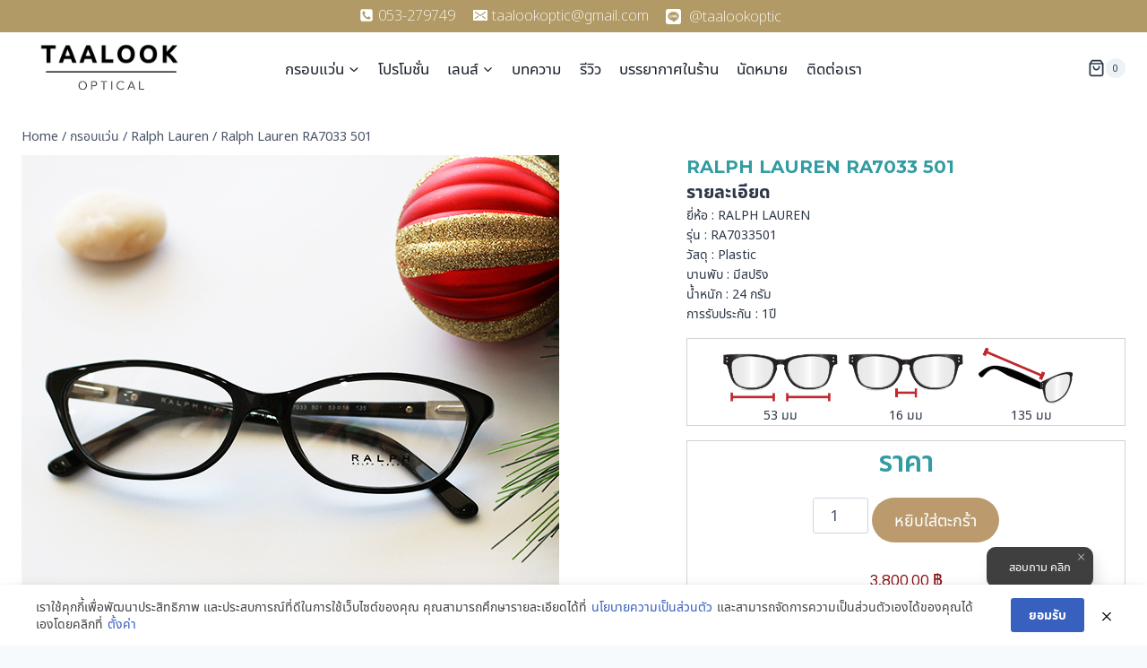

--- FILE ---
content_type: text/html; charset=UTF-8
request_url: https://taalookoptic.com/product/ralph-lauren-ra7033501/
body_size: 56887
content:
<!doctype html>
<html dir="ltr" lang="th" prefix="og: https://ogp.me/ns#" class="no-js" itemtype="https://schema.org/IndividualProduct" itemscope>
<head>
	<meta charset="UTF-8">
	<meta name="viewport" content="width=device-width, initial-scale=1, minimum-scale=1">
	<title>Ralph Lauren RA7033 501 - Taalook Optic</title>
<link rel='preload' href='https://taalookoptic.com/wp-content/uploads/2023/10/IMG_1971-1.jpg' as='image' imagesrcset='https://taalookoptic.com/wp-content/uploads/2023/10/IMG_1971-1.jpg 600w, https://taalookoptic.com/wp-content/uploads/2023/10/IMG_1971-1-300x300.jpg 300w, https://taalookoptic.com/wp-content/uploads/2023/10/IMG_1971-1-100x100.jpg 100w, https://taalookoptic.com/wp-content/uploads/2023/10/IMG_1971-1-170x170.jpg 170w, https://taalookoptic.com/wp-content/uploads/2023/10/IMG_1971-1-85x85.jpg 85w' imagesizes='(max-width: 600px) 100vw, 600px' />


		<!-- All in One SEO 4.9.3 - aioseo.com -->
	<meta name="description" content="ยี่ห้อ : RALPH LAUREN รุ่น : RA7033501 วัสดุ : Plastic บานพับ : มีสปริง น้ำหนัก : 24 กรัม การรับประกัน : 1ปี" />
	<meta name="robots" content="max-image-preview:large" />
	<meta name="google-site-verification" content="6Nmhk33lhtWOrT2m-ZXs-fxppnQQZeMEBsqt0E5UH6s" />
	<link rel="canonical" href="https://taalookoptic.com/product/ralph-lauren-ra7033501/" />
	<meta name="generator" content="All in One SEO (AIOSEO) 4.9.3" />

		<script id="r-widget-script" src="https://rwidget.readyplanet.com/widget/widget.min.js?business_id=a387bf5e6b61a947986f0d4c90afc2e1" type="text/javascript" charset="UTF-8"></script>
		<meta property="og:locale" content="th_TH" />
		<meta property="og:site_name" content="Taalook Optic - ร้านแว่นตาโดยหมอสายตา Doctor Optometry" />
		<meta property="og:type" content="article" />
		<meta property="og:title" content="Ralph Lauren RA7033 501 - Taalook Optic" />
		<meta property="og:description" content="ยี่ห้อ : RALPH LAUREN รุ่น : RA7033501 วัสดุ : Plastic บานพับ : มีสปริง น้ำหนัก : 24 กรัม การรับประกัน : 1ปี" />
		<meta property="og:url" content="https://taalookoptic.com/product/ralph-lauren-ra7033501/" />
		<meta property="og:image" content="https://taalookoptic.com/wp-content/uploads/2023/10/cropped-logo-taalook.png" />
		<meta property="og:image:secure_url" content="https://taalookoptic.com/wp-content/uploads/2023/10/cropped-logo-taalook.png" />
		<meta property="article:published_time" content="2020-12-25T09:07:08+00:00" />
		<meta property="article:modified_time" content="2023-11-10T11:06:34+00:00" />
		<meta name="twitter:card" content="summary_large_image" />
		<meta name="twitter:title" content="Ralph Lauren RA7033 501 - Taalook Optic" />
		<meta name="twitter:description" content="ยี่ห้อ : RALPH LAUREN รุ่น : RA7033501 วัสดุ : Plastic บานพับ : มีสปริง น้ำหนัก : 24 กรัม การรับประกัน : 1ปี" />
		<meta name="twitter:image" content="https://taalookoptic.com/wp-content/uploads/2023/10/cropped-logo-taalook.png" />
		<script type="application/ld+json" class="aioseo-schema">
			{"@context":"https:\/\/schema.org","@graph":[{"@type":"BreadcrumbList","@id":"https:\/\/taalookoptic.com\/product\/ralph-lauren-ra7033501\/#breadcrumblist","itemListElement":[{"@type":"ListItem","@id":"https:\/\/taalookoptic.com#listItem","position":1,"name":"Home","item":"https:\/\/taalookoptic.com","nextItem":{"@type":"ListItem","@id":"https:\/\/taalookoptic.com\/shop\/#listItem","name":"\u0e01\u0e23\u0e2d\u0e1a\u0e41\u0e27\u0e48\u0e19"}},{"@type":"ListItem","@id":"https:\/\/taalookoptic.com\/shop\/#listItem","position":2,"name":"\u0e01\u0e23\u0e2d\u0e1a\u0e41\u0e27\u0e48\u0e19","item":"https:\/\/taalookoptic.com\/shop\/","nextItem":{"@type":"ListItem","@id":"https:\/\/taalookoptic.com\/product-category\/ralph-lauren\/#listItem","name":"Ralph Lauren"},"previousItem":{"@type":"ListItem","@id":"https:\/\/taalookoptic.com#listItem","name":"Home"}},{"@type":"ListItem","@id":"https:\/\/taalookoptic.com\/product-category\/ralph-lauren\/#listItem","position":3,"name":"Ralph Lauren","item":"https:\/\/taalookoptic.com\/product-category\/ralph-lauren\/","nextItem":{"@type":"ListItem","@id":"https:\/\/taalookoptic.com\/product\/ralph-lauren-ra7033501\/#listItem","name":"Ralph Lauren RA7033 501"},"previousItem":{"@type":"ListItem","@id":"https:\/\/taalookoptic.com\/shop\/#listItem","name":"\u0e01\u0e23\u0e2d\u0e1a\u0e41\u0e27\u0e48\u0e19"}},{"@type":"ListItem","@id":"https:\/\/taalookoptic.com\/product\/ralph-lauren-ra7033501\/#listItem","position":4,"name":"Ralph Lauren RA7033 501","previousItem":{"@type":"ListItem","@id":"https:\/\/taalookoptic.com\/product-category\/ralph-lauren\/#listItem","name":"Ralph Lauren"}}]},{"@type":"ItemPage","@id":"https:\/\/taalookoptic.com\/product\/ralph-lauren-ra7033501\/#itempage","url":"https:\/\/taalookoptic.com\/product\/ralph-lauren-ra7033501\/","name":"Ralph Lauren RA7033 501 - Taalook Optic","description":"\u0e22\u0e35\u0e48\u0e2b\u0e49\u0e2d : RALPH LAUREN \u0e23\u0e38\u0e48\u0e19 : RA7033501 \u0e27\u0e31\u0e2a\u0e14\u0e38 : Plastic \u0e1a\u0e32\u0e19\u0e1e\u0e31\u0e1a : \u0e21\u0e35\u0e2a\u0e1b\u0e23\u0e34\u0e07 \u0e19\u0e49\u0e33\u0e2b\u0e19\u0e31\u0e01 : 24 \u0e01\u0e23\u0e31\u0e21 \u0e01\u0e32\u0e23\u0e23\u0e31\u0e1a\u0e1b\u0e23\u0e30\u0e01\u0e31\u0e19 : 1\u0e1b\u0e35","inLanguage":"th","isPartOf":{"@id":"https:\/\/taalookoptic.com\/#website"},"breadcrumb":{"@id":"https:\/\/taalookoptic.com\/product\/ralph-lauren-ra7033501\/#breadcrumblist"},"image":{"@type":"ImageObject","url":"https:\/\/taalookoptic.com\/wp-content\/uploads\/2023\/10\/IMG_1971-1.jpg","@id":"https:\/\/taalookoptic.com\/product\/ralph-lauren-ra7033501\/#mainImage","width":600,"height":600,"caption":"Ralph Lauren RA7033501"},"primaryImageOfPage":{"@id":"https:\/\/taalookoptic.com\/product\/ralph-lauren-ra7033501\/#mainImage"},"datePublished":"2020-12-25T16:07:08+07:00","dateModified":"2023-11-10T18:06:34+07:00"},{"@type":"Organization","@id":"https:\/\/taalookoptic.com\/#organization","name":"Taalook Optic","description":"\u0e23\u0e49\u0e32\u0e19\u0e41\u0e27\u0e48\u0e19\u0e15\u0e32\u0e42\u0e14\u0e22\u0e2b\u0e21\u0e2d\u0e2a\u0e32\u0e22\u0e15\u0e32 Doctor Optometry","url":"https:\/\/taalookoptic.com\/","logo":{"@type":"ImageObject","url":"https:\/\/taalookoptic.com\/wp-content\/uploads\/2023\/10\/cropped-logo-taalook.png","@id":"https:\/\/taalookoptic.com\/product\/ralph-lauren-ra7033501\/#organizationLogo","width":500,"height":200},"image":{"@id":"https:\/\/taalookoptic.com\/product\/ralph-lauren-ra7033501\/#organizationLogo"}},{"@type":"WebSite","@id":"https:\/\/taalookoptic.com\/#website","url":"https:\/\/taalookoptic.com\/","name":"Taalook Optic","description":"\u0e23\u0e49\u0e32\u0e19\u0e41\u0e27\u0e48\u0e19\u0e15\u0e32\u0e42\u0e14\u0e22\u0e2b\u0e21\u0e2d\u0e2a\u0e32\u0e22\u0e15\u0e32 Doctor Optometry","inLanguage":"th","publisher":{"@id":"https:\/\/taalookoptic.com\/#organization"}}]}
		</script>
		<!-- All in One SEO -->


<!-- Google Tag Manager for WordPress by gtm4wp.com -->
<script data-cfasync="false" data-pagespeed-no-defer>
	var gtm4wp_datalayer_name = "dataLayer";
	var dataLayer = dataLayer || [];
</script>
<!-- End Google Tag Manager for WordPress by gtm4wp.com -->			<script>document.documentElement.classList.remove( 'no-js' );</script>
			<style id='wp-img-auto-sizes-contain-inline-css'>img:is([sizes=auto i],[sizes^="auto," i]){contain-intrinsic-size:3000px 1500px}
/*# sourceURL=wp-img-auto-sizes-contain-inline-css */</style>
<style class='flying-press-used-css' original-href='https://taalookoptic.com/wp-content/cache/flying-press/af73b0ba42fe.style-blocks-rowlayout.css'>.kt-row-layout-inner,.kb-row-layout-wrap{position:relative;border:0 solid #fff0}.kt-row-layout-inner:before,.kb-row-layout-wrap:before{clear:both;display:table;content:""}.kt-row-column-wrap{display:grid;grid-template-columns:minmax(0,1fr);gap:var(--global-row-gutter-md,2rem) var(--global-row-gutter-md,2rem);grid-auto-rows:minmax(min-content,max-content);z-index:1;position:relative}.wp-block-kadence-rowlayout .kt-row-column-wrap.kb-theme-content-width{margin-left:auto;margin-right:auto}.kt-row-has-bg>.kt-row-column-wrap{padding-left:var(--global-content-edge-padding,15px);padding-right:var(--global-content-edge-padding,15px)}@media screen and (max-width:1024px){.kt-inner-column-height-full.kt-tab-layout-row,.kt-inner-column-height-full.kt-tab-layout-inherit.kt-row-layout-row{grid-auto-rows:minmax(min-content,max-content)}}@media screen and (max-width:767px){.kt-inner-column-height-full.kt-mobile-layout-row.kt-mobile-layout-row{grid-auto-rows:minmax(min-content,max-content)}}@media(min-width:768px)and (max-width:1024px){.wp-block-kadence-rowlayout [id*=jarallax-container-]>div{height:var(--kb-screen-height-fix,100vh)!important;margin-top:-40px!important}}@media only screen and (min-width:768px)and (max-width:1366px)and (-webkit-min-device-pixel-ratio:2){.wp-block-kadence-rowlayout [id*=jarallax-container-]>div{height:var(--kb-screen-height-fix,100vh)!important;margin-top:-40px!important}}.kt-row-layout-inner>.kb-blocks-bg-slider .kb-blocks-bg-slider-init:not(.splide-initialized) .kb-bg-slide-contain,.kb-row-layout-wrap>.kb-blocks-bg-slider .kb-blocks-bg-slider-init:not(.splide-initialized) .kb-bg-slide-contain{display:none}.kt-row-layout-inner>.kb-blocks-bg-slider .kb-blocks-bg-slider-init:not(.splide-initialized) .kb-bg-slide-contain:first-child,.kb-row-layout-wrap>.kb-blocks-bg-slider .kb-blocks-bg-slider-init:not(.splide-initialized) .kb-bg-slide-contain:first-child{display:block}@media(max-aspect-ratio:16/9){.kb-blocks-bg-video-container.embedded .kb-bg-video-iframe{min-height:100%;aspect-ratio:16/9}}@media(max-width:767px){.kvs-sm-false{display:none!important}}@media(min-width:768px)and (max-width:1024px){.kvs-md-false{display:none!important}}@media screen and (min-width:1025px){.kvs-lg-false{display:none!important}}:where(.kb-row-layout-wrap:has(.wp-block-kadence-navigation)){z-index:49}:where(header .kb-row-layout-wrap:has(.wp-block-kadence-navigation)){z-index:1000}@media(max-width:767px){.kb-blocks-bg-slider .kb-gallery-pause-button{opacity:1}}@media(hover:none){.kb-blocks-bg-slider .kb-gallery-pause-button{opacity:1}}</style>
<link rel='stylesheet' id='kadence-blocks-rowlayout-css' href='https://taalookoptic.com/wp-content/cache/flying-press/af73b0ba42fe.style-blocks-rowlayout.css' media="print"  onload="this.onload=null;this.rel='stylesheet';this.media='all';"/>
<style class='flying-press-used-css' original-href='https://taalookoptic.com/wp-content/cache/flying-press/549fc2a5d8e3.style-blocks-column.css'>.wp-block-kadence-column.kb-section-dir-horizontal>.kt-inside-inner-col>.wp-block-kadence-column{flex:1}.wp-block-kadence-column{display:flex;flex-direction:column;z-index:1;min-width:0;min-height:0}.kt-inside-inner-col{flex-direction:column;border:0 solid #fff0;position:relative;transition:all .3s ease}@media(max-width:767px){.kvs-sm-false{display:none!important}}@media(min-width:768px)and (max-width:1024px){.kvs-md-false{display:none!important}}@media screen and (min-width:1025px){.kvs-lg-false{display:none!important}}@media screen and (max-width:782px){body.admin-bar{--kb-admin-bar-visible:46px}}</style>
<link rel='stylesheet' id='kadence-blocks-column-css' href='https://taalookoptic.com/wp-content/cache/flying-press/549fc2a5d8e3.style-blocks-column.css' media="print"  onload="this.onload=null;this.rel='stylesheet';this.media='all';"/>
<style id='kadence-blocks-advancedheading-inline-css'>.wp-block-kadence-advancedheading mark{background:transparent;border-style:solid;border-width:0}
	.wp-block-kadence-advancedheading mark.kt-highlight{color:#f76a0c;}
	.kb-adv-heading-icon{display: inline-flex;justify-content: center;align-items: center;}
	.is-layout-constrained > .kb-advanced-heading-link {display: block;}.wp-block-kadence-advancedheading.has-background{padding: 0;}	.single-content .kadence-advanced-heading-wrapper h1,
	.single-content .kadence-advanced-heading-wrapper h2,
	.single-content .kadence-advanced-heading-wrapper h3,
	.single-content .kadence-advanced-heading-wrapper h4,
	.single-content .kadence-advanced-heading-wrapper h5,
	.single-content .kadence-advanced-heading-wrapper h6 {margin: 1.5em 0 .5em;}
	.single-content .kadence-advanced-heading-wrapper+* { margin-top:0;}.kb-screen-reader-text{position:absolute;width:1px;height:1px;padding:0;margin:-1px;overflow:hidden;clip:rect(0,0,0,0);}
/*# sourceURL=kadence-blocks-advancedheading-inline-css */</style>
<style class='flying-press-used-css' original-href='https://taalookoptic.com/wp-content/cache/flying-press/86dcc8c85944.style-blocks-tabs.css'>ul.menu .wp-block-kadence-tabs .kt-tabs-wrap .kt-tabs-title-list{margin:0;padding:0;display:flex;flex-wrap:wrap;list-style:none}ul.menu .wp-block-kadence-tabs .kt-tabs-wrap .kt-tabs-title-list li{list-style:none}ul.menu .wp-block-kadence-tabs .kt-tabs-wrap .kt-tabs-title-list li a.kt-tab-title{width:auto}.wp-block-kadence-tabs .kt-tabs-title-list *{box-sizing:border-box}.wp-block-kadence-tabs .kt-tabs-title-list{margin:0;padding:0;display:flex;flex-wrap:wrap;list-style:none}.wp-block-kadence-tabs .kt-tabs-title-list li{margin:0 4px -1px 0;cursor:pointer;list-style:none}.wp-block-kadence-tabs .kt-tabs-title-list li a.kt-tab-title{padding:8px 16px;display:flex;color:var(--global-palette5,#444444);align-items:center;border-style:solid;border-color:#fff0;border-width:1px 1px 0 1px;border-top-left-radius:4px;border-top-right-radius:4px;text-decoration:none;transition:all .2s ease-in-out;height:100%}.wp-block-kadence-tabs .kt-tabs-title-list li a.kt-tab-title:focus{text-decoration:none}.wp-block-kadence-tabs .kt-tabs-title-list li a.kt-tab-title:hover{text-decoration:none}.wp-block-kadence-tabs .kt-tabs-title-list li.kt-tab-title-active{z-index:4;text-decoration:none;position:relative}.wp-block-kadence-tabs .kt-tabs-title-list li.kt-tab-title-active .kt-tab-title{background-color:#fff;border-color:#dee2e6}.wp-block-kadence-tabs .kt-title-item svg{width:1em;height:1em}.wp-block-kadence-tabs .kt-title-item .kb-svg-icon-wrap{display:inline-flex}.kt-tabs-icon-side-right .kb-svg-icon-wrap,.kt-tabs-icon-side-right .kt-tab-svg-icon{padding-left:5px}.kt-tabs-accordion-title.kt-tab-title-active{z-index:4}.kt-tabs-accordion-title.kt-tab-title-active .kt-tab-title{background-color:#fff;border-color:#dee2e6}.wp-block-kadence-tabs .kt-tab-inner-content-inner p:last-child{margin-bottom:0}.wp-block-kadence-tabs .kt-tab-inner-content-inner p:first-child{margin-top:0}.kt-tab-alignment-center>.kt-tabs-title-list,.kt-tab-alignment-center>.kt-tabs-content-wrap>.kt-tabs-accordion-title a{justify-content:center}.kt-tabs-content-wrap:before,.kt-tabs-content-wrap:after{content:"";clear:both;display:table}.kt-tabs-content-wrap{position:relative}.kt-tabs-wrap{margin:0 auto}.kt-tabs-wrap .wp-block-kadence-tab{border:1px solid #dee2e6;padding:20px;text-align:left}.kt-tabs-wrap .wp-block-kadence-tab[role=tabpanel]{display:none}.kt-tabs-layout-vtabs:after,.kt-tabs-wrap:after{clear:both;display:table;content:""}@media(min-width:767px)and (max-width:1024px){.kt-tabs-tablet-layout-tabs.kt-tabs-layout-vtabs .kt-tabs-title-list{float:none;width:100%;flex-direction:row}}@media(max-width:767px){.kt-tabs-mobile-layout-tabs.kt-tabs-layout-vtabs .kt-tabs-title-list{float:none;width:100%;flex-direction:row}}</style>
<link rel='stylesheet' id='kadence-blocks-tabs-css' href='https://taalookoptic.com/wp-content/cache/flying-press/86dcc8c85944.style-blocks-tabs.css' media="print"  onload="this.onload=null;this.rel='stylesheet';this.media='all';"/>
<style class='flying-press-used-css' original-href='https://taalookoptic.com/wp-content/cache/flying-press/693359d40ab4.style.min.css'>@charset "UTF-8";@media (prefers-reduced-motion:no-preference){.wp-block-accordion-item{transition:grid-template-rows .3s ease-out}}:where(.wp-block-button__link){border-radius:9999px;box-shadow:none;padding:calc(.667em + 2px) calc(1.333em + 2px);text-decoration:none}:root :where(.wp-block-button .wp-block-button__link.is-style-outline),:root :where(.wp-block-button.is-style-outline>.wp-block-button__link){border:2px solid;padding:.667em 1.333em}:root :where(.wp-block-button .wp-block-button__link.is-style-outline:not(.has-text-color)),:root :where(.wp-block-button.is-style-outline>.wp-block-button__link:not(.has-text-color)){color:currentColor}:root :where(.wp-block-button .wp-block-button__link.is-style-outline:not(.has-background)),:root :where(.wp-block-button.is-style-outline>.wp-block-button__link:not(.has-background)){background-color:initial;background-image:none}.wp-block-code code{/*!rtl:begin:ignore*/direction:ltr;display:block;font-family:inherit;overflow-wrap:break-word;text-align:initial;white-space:pre-wrap /*!rtl:end:ignore*/}.wp-block-columns{box-sizing:border-box;display:flex;flex-wrap:wrap!important}@media (min-width:782px){.wp-block-columns{flex-wrap:nowrap!important}}.wp-block-columns{align-items:normal!important}@media (max-width:781px){.wp-block-columns:not(.is-not-stacked-on-mobile)>.wp-block-column{flex-basis:100%!important}}@media (min-width:782px){.wp-block-columns:not(.is-not-stacked-on-mobile)>.wp-block-column{flex-basis:0%;flex-grow:1}.wp-block-columns:not(.is-not-stacked-on-mobile)>.wp-block-column[style*=flex-basis]{flex-grow:0}}.wp-block-columns.is-not-stacked-on-mobile{flex-wrap:nowrap!important}.wp-block-columns.is-not-stacked-on-mobile>.wp-block-column{flex-basis:0%;flex-grow:1}.wp-block-columns.is-not-stacked-on-mobile>.wp-block-column[style*=flex-basis]{flex-grow:0}:where(.wp-block-columns){margin-bottom:1.75em}:where(.wp-block-columns.has-background){padding:1.25em 2.375em}.wp-block-column{flex-grow:1;min-width:0;overflow-wrap:break-word;word-break:break-word}:where(.wp-block-post-comments input[type=submit]){border:none}@supports (-webkit-touch-callout:inherit){.wp-block-cover-image.has-parallax,.wp-block-cover.has-parallax,.wp-block-cover__image-background.has-parallax,video.wp-block-cover__video-background.has-parallax{background-attachment:scroll}}@media (prefers-reduced-motion:reduce){.wp-block-cover-image.has-parallax,.wp-block-cover.has-parallax,.wp-block-cover__image-background.has-parallax,video.wp-block-cover__video-background.has-parallax{background-attachment:scroll}}.wp-block-cover-image-text,.wp-block-cover-image-text a,.wp-block-cover-image-text a:active,.wp-block-cover-image-text a:focus,.wp-block-cover-image-text a:hover,.wp-block-cover-text,.wp-block-cover-text a,.wp-block-cover-text a:active,.wp-block-cover-text a:focus,.wp-block-cover-text a:hover,section.wp-block-cover-image h2,section.wp-block-cover-image h2 a,section.wp-block-cover-image h2 a:active,section.wp-block-cover-image h2 a:focus,section.wp-block-cover-image h2 a:hover{color:#fff}:where(.wp-block-cover-image:not(.has-text-color)),:where(.wp-block-cover:not(.has-text-color)){color:#fff}:where(.wp-block-cover-image.is-light:not(.has-text-color)),:where(.wp-block-cover.is-light:not(.has-text-color)){color:#000}:root :where(.wp-block-cover h1:not(.has-text-color)),:root :where(.wp-block-cover h2:not(.has-text-color)),:root :where(.wp-block-cover h3:not(.has-text-color)),:root :where(.wp-block-cover h4:not(.has-text-color)),:root :where(.wp-block-cover h5:not(.has-text-color)),:root :where(.wp-block-cover h6:not(.has-text-color)),:root :where(.wp-block-cover p:not(.has-text-color)){color:inherit}:where(.wp-block-file){margin-bottom:1.5em}:where(.wp-block-file__button){border-radius:2em;display:inline-block;padding:.5em 1em}:where(.wp-block-file__button):where(a):active,:where(.wp-block-file__button):where(a):focus,:where(.wp-block-file__button):where(a):hover,:where(.wp-block-file__button):where(a):visited{box-shadow:none;color:#fff;opacity:.85;text-decoration:none}:where(.wp-block-form-input__input){font-size:1em;margin-bottom:.5em;padding:0 .5em}:where(.wp-block-form-input__input)[type=date],:where(.wp-block-form-input__input)[type=datetime-local],:where(.wp-block-form-input__input)[type=datetime],:where(.wp-block-form-input__input)[type=email],:where(.wp-block-form-input__input)[type=month],:where(.wp-block-form-input__input)[type=number],:where(.wp-block-form-input__input)[type=password],:where(.wp-block-form-input__input)[type=search],:where(.wp-block-form-input__input)[type=tel],:where(.wp-block-form-input__input)[type=text],:where(.wp-block-form-input__input)[type=time],:where(.wp-block-form-input__input)[type=url],:where(.wp-block-form-input__input)[type=week]{border-style:solid;border-width:1px;line-height:2;min-height:2em}@media (min-width:600px){.blocks-gallery-grid:not(.has-nested-images).columns-3 .blocks-gallery-image,.blocks-gallery-grid:not(.has-nested-images).columns-3 .blocks-gallery-item,.wp-block-gallery:not(.has-nested-images).columns-3 .blocks-gallery-image,.wp-block-gallery:not(.has-nested-images).columns-3 .blocks-gallery-item{margin-right:1em;width:calc(33.33333% - .66667em)}}@media (hover:none){.wp-block-gallery.has-nested-images figure.wp-block-image figcaption{scrollbar-color:#fffc #0000}}@media (min-width:600px){.wp-block-gallery.has-nested-images.columns-3 figure.wp-block-image:not(#individual-image){width:calc(33.33333% - var(--wp--style--unstable-gallery-gap, 16px)*.66667)}}:where(.wp-block-group.wp-block-group-is-layout-constrained){position:relative}.wp-block-image>a,.wp-block-image>figure>a{display:inline-block}.wp-block-image img{box-sizing:border-box;height:auto;max-width:100%;vertical-align:bottom}@media not (prefers-reduced-motion){.wp-block-image img.hide{visibility:hidden}}.wp-block-image[style*=border-radius] img,.wp-block-image[style*=border-radius]>a{border-radius:inherit}.wp-block-image .aligncenter,.wp-block-image .alignleft,.wp-block-image .alignright,.wp-block-image.aligncenter,.wp-block-image.alignleft,.wp-block-image.alignright{display:table}.wp-block-image .alignleft{float:left;margin:.5em 1em .5em 0}.wp-block-image :where(figcaption){margin-bottom:1em;margin-top:.5em}@supports ((-webkit-mask-image:none) or (mask-image:none)) or (-webkit-mask-image:none){.wp-block-image.is-style-circle-mask img{border-radius:0;-webkit-mask-image:url('data:image/svg+xml;utf8,<svg viewBox="0 0 100 100" xmlns="http://www.w3.org/2000/svg"><circle cx="50" cy="50" r="50"/></svg>');mask-image:url('data:image/svg+xml;utf8,<svg viewBox="0 0 100 100" xmlns="http://www.w3.org/2000/svg"><circle cx="50" cy="50" r="50"/></svg>');mask-mode:alpha;-webkit-mask-position:center;mask-position:center;-webkit-mask-repeat:no-repeat;mask-repeat:no-repeat;-webkit-mask-size:contain;mask-size:contain}}.wp-block-image figure{margin:0}@media not (prefers-reduced-motion){.wp-lightbox-container button{transition:opacity .2s ease}}.wp-lightbox-container button:focus,.wp-lightbox-container button:hover,.wp-lightbox-container button:not(:hover):not(:active):not(.has-background){background-color:#5a5a5a40;border:none}.wp-lightbox-overlay .close-button:focus,.wp-lightbox-overlay .close-button:hover,.wp-lightbox-overlay .close-button:not(:hover):not(:active):not(.has-background){background:none;border:none}.wp-lightbox-overlay.active{visibility:visible}@media not (prefers-reduced-motion){.wp-lightbox-overlay.active{animation:turn-on-visibility .25s both}.wp-lightbox-overlay.active img{animation:turn-on-visibility .35s both}.wp-lightbox-overlay.show-closing-animation:not(.active){animation:turn-off-visibility .35s both}.wp-lightbox-overlay.show-closing-animation:not(.active) img{animation:turn-off-visibility .25s both}.wp-lightbox-overlay.zoom.active{animation:none;opacity:1;visibility:visible}.wp-lightbox-overlay.zoom.active .lightbox-image-container{animation:lightbox-zoom-in .4s}.wp-lightbox-overlay.zoom.active .lightbox-image-container img{animation:none}.wp-lightbox-overlay.zoom.active .scrim{animation:turn-on-visibility .4s forwards}.wp-lightbox-overlay.zoom.show-closing-animation:not(.active){animation:none}.wp-lightbox-overlay.zoom.show-closing-animation:not(.active) .lightbox-image-container{animation:lightbox-zoom-out .4s}.wp-lightbox-overlay.zoom.show-closing-animation:not(.active) .lightbox-image-container img{animation:none}.wp-lightbox-overlay.zoom.show-closing-animation:not(.active) .scrim{animation:turn-off-visibility .4s forwards}}@keyframes show-content-image{0%{visibility:hidden}99%{visibility:hidden}to{visibility:visible}}@keyframes turn-on-visibility{0%{opacity:0}to{opacity:1}}@keyframes turn-off-visibility{0%{opacity:1;visibility:visible}99%{opacity:0;visibility:visible}to{opacity:0;visibility:hidden}}@keyframes lightbox-zoom-in{0%{transform:translate(calc((-100vw + var(--wp--lightbox-scrollbar-width))/2 + var(--wp--lightbox-initial-left-position)),calc(-50vh + var(--wp--lightbox-initial-top-position))) scale(var(--wp--lightbox-scale))}to{transform:translate(-50%,-50%) scale(1)}}@keyframes lightbox-zoom-out{0%{transform:translate(-50%,-50%) scale(1);visibility:visible}99%{visibility:visible}to{transform:translate(calc((-100vw + var(--wp--lightbox-scrollbar-width))/2 + var(--wp--lightbox-initial-left-position)),calc(-50vh + var(--wp--lightbox-initial-top-position))) scale(var(--wp--lightbox-scale));visibility:hidden}}:where(.wp-block-latest-comments:not([style*=line-height] .wp-block-latest-comments__comment)){line-height:1.1}:where(.wp-block-latest-comments:not([style*=line-height] .wp-block-latest-comments__comment-excerpt p)){line-height:1.8}@media (min-width:600px){.wp-block-latest-posts.columns-2 li{width:calc(50% - .625em)}}:root :where(.wp-block-latest-posts.is-grid){padding:0}:root :where(.wp-block-latest-posts.wp-block-latest-posts__list){padding-left:0}ol,ul{box-sizing:border-box}:root :where(.wp-block-list.has-background){padding:1.25em 2.375em}.wp-block-media-text{box-sizing:border-box;/*!rtl:begin:ignore*/direction:ltr;/*!rtl:end:ignore*/display:grid;grid-template-columns:50% 1fr;grid-template-rows:auto}.wp-block-media-text>.wp-block-media-text__media{/*!rtl:begin:ignore*/grid-column:1;grid-row:1;/*!rtl:end:ignore*/margin:0}.wp-block-media-text>.wp-block-media-text__content{direction:ltr;/*!rtl:begin:ignore*/grid-column:2;grid-row:1;/*!rtl:end:ignore*/padding:0 8%;word-break:break-word}.wp-block-media-text.has-media-on-the-right>.wp-block-media-text__media{/*!rtl:begin:ignore*/grid-column:2;grid-row:1 /*!rtl:end:ignore*/}.wp-block-media-text.has-media-on-the-right>.wp-block-media-text__content{/*!rtl:begin:ignore*/grid-column:1;grid-row:1 /*!rtl:end:ignore*/}@media (max-width:600px){.wp-block-media-text.is-stacked-on-mobile{grid-template-columns:100%!important}}.wp-block-navigation.has-text-decoration-underline .wp-block-navigation-item__content,.wp-block-navigation.has-text-decoration-underline .wp-block-navigation-item__content:active,.wp-block-navigation.has-text-decoration-underline .wp-block-navigation-item__content:focus{text-decoration:underline}.wp-block-navigation.has-text-decoration-line-through .wp-block-navigation-item__content,.wp-block-navigation.has-text-decoration-line-through .wp-block-navigation-item__content:active,.wp-block-navigation.has-text-decoration-line-through .wp-block-navigation-item__content:focus{text-decoration:line-through}.wp-block-navigation :where(a),.wp-block-navigation :where(a:active),.wp-block-navigation :where(a:focus){text-decoration:none}@media not (prefers-reduced-motion){.wp-block-navigation .has-child .wp-block-navigation__submenu-container{transition:opacity .1s linear}}@media (min-width:782px){.wp-block-navigation .has-child .wp-block-navigation__submenu-container .wp-block-navigation__submenu-container{left:100%;top:-1px}}@media (min-width:782px){.wp-block-navigation.has-background .has-child .wp-block-navigation__submenu-container .wp-block-navigation__submenu-container{left:100%;top:0}}:where(.wp-block-navigation.has-background .wp-block-navigation-item a:not(.wp-element-button)),:where(.wp-block-navigation.has-background .wp-block-navigation-submenu a:not(.wp-element-button)){padding:.5em 1em}:where(.wp-block-navigation .wp-block-navigation__submenu-container .wp-block-navigation-item a:not(.wp-element-button)),:where(.wp-block-navigation .wp-block-navigation__submenu-container .wp-block-navigation-submenu a:not(.wp-element-button)),:where(.wp-block-navigation .wp-block-navigation__submenu-container .wp-block-navigation-submenu button.wp-block-navigation-item__content),:where(.wp-block-navigation .wp-block-navigation__submenu-container .wp-block-pages-list__item button.wp-block-navigation-item__content){padding:.5em 1em}@media (min-width:782px){.wp-block-navigation.items-justified-right .wp-block-navigation__container .has-child .wp-block-navigation__submenu-container .wp-block-navigation__submenu-container,.wp-block-navigation.items-justified-right .wp-block-page-list>.has-child .wp-block-navigation__submenu-container .wp-block-navigation__submenu-container,.wp-block-navigation.items-justified-space-between .wp-block-page-list>.has-child:last-child .wp-block-navigation__submenu-container .wp-block-navigation__submenu-container,.wp-block-navigation.items-justified-space-between>.wp-block-navigation__container>.has-child:last-child .wp-block-navigation__submenu-container .wp-block-navigation__submenu-container{left:auto;right:100%}}@keyframes overlay-menu__fade-in-animation{0%{opacity:0;transform:translateY(.5em)}to{opacity:1;transform:translateY(0)}}@media not (prefers-reduced-motion){.wp-block-navigation__responsive-container.is-menu-open{animation:overlay-menu__fade-in-animation .1s ease-out;animation-fill-mode:forwards}}@media (min-width:600px){.wp-block-navigation__responsive-container:not(.hidden-by-default):not(.is-menu-open){background-color:inherit;display:block;position:relative;width:100%;z-index:auto}}@media (min-width:600px){.wp-block-navigation__responsive-container-open:not(.always-shown){display:none}}@media (min-width:782px){.has-modal-open .admin-bar .is-menu-open .wp-block-navigation__responsive-dialog{margin-top:32px}}:root :where(p.has-background){padding:1.25em 2.375em}:where(p.has-text-color:not(.has-link-color)) a{color:inherit}:where(.wp-block-post-comments-form input:not([type=submit])),:where(.wp-block-post-comments-form textarea){border:1px solid #949494;font-family:inherit;font-size:1em}:where(.wp-block-post-comments-form input:where(:not([type=submit]):not([type=checkbox]))),:where(.wp-block-post-comments-form textarea){padding:calc(.667em + 2px)}:where(.wp-block-post-excerpt){box-sizing:border-box;margin-bottom:var(--wp--style--block-gap);margin-top:var(--wp--style--block-gap)}:where(.wp-block-preformatted.has-background){padding:1.25em 2.375em}@media (min-width:600px){.wp-block-post-template.is-flex-container.is-flex-container.columns-2>li{width:calc(50% - .625em)}}@media (max-width:600px){.wp-block-post-template-is-layout-grid.wp-block-post-template-is-layout-grid.wp-block-post-template-is-layout-grid.wp-block-post-template-is-layout-grid{grid-template-columns:1fr}}.wp-block-read-more:where(:not([style*=text-decoration])):active,.wp-block-read-more:where(:not([style*=text-decoration])):focus{text-decoration:none}@media (min-width:600px){ul.wp-block-rss.columns-2 li{width:calc(50% - 1em)}}:where(.wp-block-search__button){border:1px solid #ccc;padding:6px 10px}:where(.wp-block-search__input){appearance:none;border:1px solid #949494;flex-grow:1;font-family:inherit;font-size:inherit;font-style:inherit;font-weight:inherit;letter-spacing:inherit;line-height:inherit;margin-left:0;margin-right:0;min-width:3rem;padding:8px;text-decoration:unset!important;text-transform:inherit}:where(.wp-block-search__button-inside .wp-block-search__inside-wrapper){background-color:#fff;border:1px solid #949494;box-sizing:border-box;padding:4px}:where(.wp-block-search__button-inside .wp-block-search__inside-wrapper) :where(.wp-block-search__button){padding:4px 8px}:root :where(.wp-block-separator.is-style-dots){height:auto;line-height:1;text-align:center}:root :where(.wp-block-separator.is-style-dots):before{color:currentColor;content:"···";font-family:serif;font-size:1.5em;letter-spacing:2em;padding-left:2em}:root :where(.wp-block-site-logo.is-style-rounded){border-radius:9999px}@media not (prefers-reduced-motion){.wp-block-social-link{transition:transform .1s ease}}.wp-block-social-links .wp-block-social-link.wp-social-link .wp-block-social-link-anchor,.wp-block-social-links .wp-block-social-link.wp-social-link .wp-block-social-link-anchor svg,.wp-block-social-links .wp-block-social-link.wp-social-link .wp-block-social-link-anchor:active,.wp-block-social-links .wp-block-social-link.wp-social-link .wp-block-social-link-anchor:hover,.wp-block-social-links .wp-block-social-link.wp-social-link .wp-block-social-link-anchor:visited{color:currentColor;fill:currentColor}:root :where(.wp-block-social-links .wp-social-link a){padding:.25em}:root :where(.wp-block-social-links.is-style-logos-only .wp-social-link a){padding:0}:root :where(.wp-block-social-links.is-style-pill-shape .wp-social-link a){padding-left:.6666666667em;padding-right:.6666666667em}:root :where(.wp-block-tag-cloud.is-style-outline){display:flex;flex-wrap:wrap;gap:1ch}:root :where(.wp-block-tag-cloud.is-style-outline a){border:1px solid;font-size:unset!important;margin-right:0;padding:1ch 2ch;text-decoration:none!important}:root :where(.wp-block-table-of-contents){box-sizing:border-box}:where(.wp-block-term-description){box-sizing:border-box;margin-bottom:var(--wp--style--block-gap);margin-top:var(--wp--style--block-gap)}:where(pre.wp-block-verse){font-family:inherit}@supports (position:sticky){.wp-block-video [poster]{object-fit:cover}}:root{--wp-block-synced-color:#7a00df;--wp-block-synced-color--rgb:122,0,223;--wp-bound-block-color:var(--wp-block-synced-color);--wp-editor-canvas-background:#ddd;--wp-admin-theme-color:#007cba;--wp-admin-theme-color--rgb:0,124,186;--wp-admin-theme-color-darker-10:#006ba1;--wp-admin-theme-color-darker-10--rgb:0,107,160.5;--wp-admin-theme-color-darker-20:#005a87;--wp-admin-theme-color-darker-20--rgb:0,90,135;--wp-admin-border-width-focus:2px}@media (min-resolution:192dpi){:root{--wp-admin-border-width-focus:1.5px}}:root{--wp--preset--font-size--normal:16px;--wp--preset--font-size--huge:42px}.screen-reader-text{border:0;clip-path:inset(50%);height:1px;margin:-1px;overflow:hidden;padding:0;position:absolute;width:1px;word-wrap:normal!important}.screen-reader-text:focus{background-color:#ddd;clip-path:none;color:#444;display:block;font-size:1em;height:auto;left:5px;line-height:normal;padding:15px 23px 14px;text-decoration:none;top:5px;width:auto;z-index:100000}html :where(.has-border-color){border-style:solid}html :where([style*=border-top-color]){border-top-style:solid}html :where([style*=border-right-color]){border-right-style:solid}html :where([style*=border-bottom-color]){border-bottom-style:solid}html :where([style*=border-left-color]){border-left-style:solid}html :where([style*=border-width]){border-style:solid}html :where([style*=border-top-width]){border-top-style:solid}html :where([style*=border-right-width]){border-right-style:solid}html :where([style*=border-bottom-width]){border-bottom-style:solid}html :where([style*=border-left-width]){border-left-style:solid}html :where(img[class*=wp-image-]){height:auto;max-width:100%}:where(figure){margin:0 0 1em}html :where(.is-position-sticky){--wp-admin--admin-bar--position-offset:var(--wp-admin--admin-bar--height,0px)}@media screen and (max-width:600px){html :where(.is-position-sticky){--wp-admin--admin-bar--position-offset:0px}}</style>
<link rel='stylesheet' id='wp-block-library-css' href='https://taalookoptic.com/wp-content/cache/flying-press/693359d40ab4.style.min.css' media="print"  onload="this.onload=null;this.rel='stylesheet';this.media='all';"/>
<style id='wp-block-heading-inline-css'>h1:where(.wp-block-heading).has-background,h2:where(.wp-block-heading).has-background,h3:where(.wp-block-heading).has-background,h4:where(.wp-block-heading).has-background,h5:where(.wp-block-heading).has-background,h6:where(.wp-block-heading).has-background{padding:1.25em 2.375em}h1.has-text-align-left[style*=writing-mode]:where([style*=vertical-lr]),h1.has-text-align-right[style*=writing-mode]:where([style*=vertical-rl]),h2.has-text-align-left[style*=writing-mode]:where([style*=vertical-lr]),h2.has-text-align-right[style*=writing-mode]:where([style*=vertical-rl]),h3.has-text-align-left[style*=writing-mode]:where([style*=vertical-lr]),h3.has-text-align-right[style*=writing-mode]:where([style*=vertical-rl]),h4.has-text-align-left[style*=writing-mode]:where([style*=vertical-lr]),h4.has-text-align-right[style*=writing-mode]:where([style*=vertical-rl]),h5.has-text-align-left[style*=writing-mode]:where([style*=vertical-lr]),h5.has-text-align-right[style*=writing-mode]:where([style*=vertical-rl]),h6.has-text-align-left[style*=writing-mode]:where([style*=vertical-lr]),h6.has-text-align-right[style*=writing-mode]:where([style*=vertical-rl]){rotate:180deg}
/*# sourceURL=https://taalookoptic.com/wp-includes/blocks/heading/style.min.css */</style>
<style id='wp-block-image-inline-css'>
.wp-block-image>a,.wp-block-image>figure>a{display:inline-block}.wp-block-image img{box-sizing:border-box;height:auto;max-width:100%;vertical-align:bottom}@media not (prefers-reduced-motion){.wp-block-image img.hide{visibility:hidden}.wp-block-image img.show{animation:show-content-image .4s}}.wp-block-image[style*=border-radius] img,.wp-block-image[style*=border-radius]>a{border-radius:inherit}.wp-block-image.has-custom-border img{box-sizing:border-box}.wp-block-image.aligncenter{text-align:center}.wp-block-image.alignfull>a,.wp-block-image.alignwide>a{width:100%}.wp-block-image.alignfull img,.wp-block-image.alignwide img{height:auto;width:100%}.wp-block-image .aligncenter,.wp-block-image .alignleft,.wp-block-image .alignright,.wp-block-image.aligncenter,.wp-block-image.alignleft,.wp-block-image.alignright{display:table}.wp-block-image .aligncenter>figcaption,.wp-block-image .alignleft>figcaption,.wp-block-image .alignright>figcaption,.wp-block-image.aligncenter>figcaption,.wp-block-image.alignleft>figcaption,.wp-block-image.alignright>figcaption{caption-side:bottom;display:table-caption}.wp-block-image .alignleft{float:left;margin:.5em 1em .5em 0}.wp-block-image .alignright{float:right;margin:.5em 0 .5em 1em}.wp-block-image .aligncenter{margin-left:auto;margin-right:auto}.wp-block-image :where(figcaption){margin-bottom:1em;margin-top:.5em}.wp-block-image.is-style-circle-mask img{border-radius:9999px}@supports ((-webkit-mask-image:none) or (mask-image:none)) or (-webkit-mask-image:none){.wp-block-image.is-style-circle-mask img{border-radius:0;-webkit-mask-image:url('data:image/svg+xml;utf8,<svg viewBox="0 0 100 100" xmlns="http://www.w3.org/2000/svg"><circle cx="50" cy="50" r="50"/></svg>');mask-image:url('data:image/svg+xml;utf8,<svg viewBox="0 0 100 100" xmlns="http://www.w3.org/2000/svg"><circle cx="50" cy="50" r="50"/></svg>');mask-mode:alpha;-webkit-mask-position:center;mask-position:center;-webkit-mask-repeat:no-repeat;mask-repeat:no-repeat;-webkit-mask-size:contain;mask-size:contain}}:root :where(.wp-block-image.is-style-rounded img,.wp-block-image .is-style-rounded img){border-radius:9999px}.wp-block-image figure{margin:0}.wp-lightbox-container{display:flex;flex-direction:column;position:relative}.wp-lightbox-container img{cursor:zoom-in}.wp-lightbox-container img:hover+button{opacity:1}.wp-lightbox-container button{align-items:center;backdrop-filter:blur(16px) saturate(180%);background-color:#5a5a5a40;border:none;border-radius:4px;cursor:zoom-in;display:flex;height:20px;justify-content:center;opacity:0;padding:0;position:absolute;right:16px;text-align:center;top:16px;width:20px;z-index:100}@media not (prefers-reduced-motion){.wp-lightbox-container button{transition:opacity .2s ease}}.wp-lightbox-container button:focus-visible{outline:3px auto #5a5a5a40;outline:3px auto -webkit-focus-ring-color;outline-offset:3px}.wp-lightbox-container button:hover{cursor:pointer;opacity:1}.wp-lightbox-container button:focus{opacity:1}.wp-lightbox-container button:focus,.wp-lightbox-container button:hover,.wp-lightbox-container button:not(:hover):not(:active):not(.has-background){background-color:#5a5a5a40;border:none}.wp-lightbox-overlay{box-sizing:border-box;cursor:zoom-out;height:100vh;left:0;overflow:hidden;position:fixed;top:0;visibility:hidden;width:100%;z-index:100000}.wp-lightbox-overlay .close-button{align-items:center;cursor:pointer;display:flex;justify-content:center;min-height:40px;min-width:40px;padding:0;position:absolute;right:calc(env(safe-area-inset-right) + 16px);top:calc(env(safe-area-inset-top) + 16px);z-index:5000000}.wp-lightbox-overlay .close-button:focus,.wp-lightbox-overlay .close-button:hover,.wp-lightbox-overlay .close-button:not(:hover):not(:active):not(.has-background){background:none;border:none}.wp-lightbox-overlay .lightbox-image-container{height:var(--wp--lightbox-container-height);left:50%;overflow:hidden;position:absolute;top:50%;transform:translate(-50%,-50%);transform-origin:top left;width:var(--wp--lightbox-container-width);z-index:9999999999}.wp-lightbox-overlay .wp-block-image{align-items:center;box-sizing:border-box;display:flex;height:100%;justify-content:center;margin:0;position:relative;transform-origin:0 0;width:100%;z-index:3000000}.wp-lightbox-overlay .wp-block-image img{height:var(--wp--lightbox-image-height);min-height:var(--wp--lightbox-image-height);min-width:var(--wp--lightbox-image-width);width:var(--wp--lightbox-image-width)}.wp-lightbox-overlay .wp-block-image figcaption{display:none}.wp-lightbox-overlay button{background:none;border:none}.wp-lightbox-overlay .scrim{background-color:#fff;height:100%;opacity:.9;position:absolute;width:100%;z-index:2000000}.wp-lightbox-overlay.active{visibility:visible}@media not (prefers-reduced-motion){.wp-lightbox-overlay.active{animation:turn-on-visibility .25s both}.wp-lightbox-overlay.active img{animation:turn-on-visibility .35s both}.wp-lightbox-overlay.show-closing-animation:not(.active){animation:turn-off-visibility .35s both}.wp-lightbox-overlay.show-closing-animation:not(.active) img{animation:turn-off-visibility .25s both}.wp-lightbox-overlay.zoom.active{animation:none;opacity:1;visibility:visible}.wp-lightbox-overlay.zoom.active .lightbox-image-container{animation:lightbox-zoom-in .4s}.wp-lightbox-overlay.zoom.active .lightbox-image-container img{animation:none}.wp-lightbox-overlay.zoom.active .scrim{animation:turn-on-visibility .4s forwards}.wp-lightbox-overlay.zoom.show-closing-animation:not(.active){animation:none}.wp-lightbox-overlay.zoom.show-closing-animation:not(.active) .lightbox-image-container{animation:lightbox-zoom-out .4s}.wp-lightbox-overlay.zoom.show-closing-animation:not(.active) .lightbox-image-container img{animation:none}.wp-lightbox-overlay.zoom.show-closing-animation:not(.active) .scrim{animation:turn-off-visibility .4s forwards}}@keyframes show-content-image{0%{visibility:hidden}99%{visibility:hidden}to{visibility:visible}}@keyframes turn-on-visibility{0%{opacity:0}to{opacity:1}}@keyframes turn-off-visibility{0%{opacity:1;visibility:visible}99%{opacity:0;visibility:visible}to{opacity:0;visibility:hidden}}@keyframes lightbox-zoom-in{0%{transform:translate(calc((-100vw + var(--wp--lightbox-scrollbar-width))/2 + var(--wp--lightbox-initial-left-position)),calc(-50vh + var(--wp--lightbox-initial-top-position))) scale(var(--wp--lightbox-scale))}to{transform:translate(-50%,-50%) scale(1)}}@keyframes lightbox-zoom-out{0%{transform:translate(-50%,-50%) scale(1);visibility:visible}99%{visibility:visible}to{transform:translate(calc((-100vw + var(--wp--lightbox-scrollbar-width))/2 + var(--wp--lightbox-initial-left-position)),calc(-50vh + var(--wp--lightbox-initial-top-position))) scale(var(--wp--lightbox-scale));visibility:hidden}}
/*# sourceURL=https://taalookoptic.com/wp-includes/blocks/image/style.min.css */
</style>
<style id='wp-block-list-inline-css'>ol,ul{box-sizing:border-box}:root :where(.wp-block-list.has-background){padding:1.25em 2.375em}
/*# sourceURL=https://taalookoptic.com/wp-includes/blocks/list/style.min.css */</style>
<style id='wp-block-columns-inline-css'>.wp-block-columns{box-sizing:border-box;display:flex;flex-wrap:wrap!important}@media (min-width:782px){.wp-block-columns{flex-wrap:nowrap!important}}.wp-block-columns{align-items:normal!important}.wp-block-columns.are-vertically-aligned-top{align-items:flex-start}.wp-block-columns.are-vertically-aligned-center{align-items:center}.wp-block-columns.are-vertically-aligned-bottom{align-items:flex-end}@media (max-width:781px){.wp-block-columns:not(.is-not-stacked-on-mobile)>.wp-block-column{flex-basis:100%!important}}@media (min-width:782px){.wp-block-columns:not(.is-not-stacked-on-mobile)>.wp-block-column{flex-basis:0;flex-grow:1}.wp-block-columns:not(.is-not-stacked-on-mobile)>.wp-block-column[style*=flex-basis]{flex-grow:0}}.wp-block-columns.is-not-stacked-on-mobile{flex-wrap:nowrap!important}.wp-block-columns.is-not-stacked-on-mobile>.wp-block-column{flex-basis:0;flex-grow:1}.wp-block-columns.is-not-stacked-on-mobile>.wp-block-column[style*=flex-basis]{flex-grow:0}:where(.wp-block-columns){margin-bottom:1.75em}:where(.wp-block-columns.has-background){padding:1.25em 2.375em}.wp-block-column{flex-grow:1;min-width:0;overflow-wrap:break-word;word-break:break-word}.wp-block-column.is-vertically-aligned-top{align-self:flex-start}.wp-block-column.is-vertically-aligned-center{align-self:center}.wp-block-column.is-vertically-aligned-bottom{align-self:flex-end}.wp-block-column.is-vertically-aligned-stretch{align-self:stretch}.wp-block-column.is-vertically-aligned-bottom,.wp-block-column.is-vertically-aligned-center,.wp-block-column.is-vertically-aligned-top{width:100%}
/*# sourceURL=https://taalookoptic.com/wp-includes/blocks/columns/style.min.css */</style>
<style id='wp-block-paragraph-inline-css'>.is-small-text{font-size:.875em}.is-regular-text{font-size:1em}.is-large-text{font-size:2.25em}.is-larger-text{font-size:3em}.has-drop-cap:not(:focus):first-letter{float:left;font-size:8.4em;font-style:normal;font-weight:100;line-height:.68;margin:.05em .1em 0 0;text-transform:uppercase}body.rtl .has-drop-cap:not(:focus):first-letter{float:none;margin-left:.1em}p.has-drop-cap.has-background{overflow:hidden}:root :where(p.has-background){padding:1.25em 2.375em}:where(p.has-text-color:not(.has-link-color)) a{color:inherit}p.has-text-align-left[style*="writing-mode:vertical-lr"],p.has-text-align-right[style*="writing-mode:vertical-rl"]{rotate:180deg}
/*# sourceURL=https://taalookoptic.com/wp-includes/blocks/paragraph/style.min.css */</style>
<style id='global-styles-inline-css'>:root{--wp--preset--aspect-ratio--square: 1;--wp--preset--aspect-ratio--4-3: 4/3;--wp--preset--aspect-ratio--3-4: 3/4;--wp--preset--aspect-ratio--3-2: 3/2;--wp--preset--aspect-ratio--2-3: 2/3;--wp--preset--aspect-ratio--16-9: 16/9;--wp--preset--aspect-ratio--9-16: 9/16;--wp--preset--color--black: #000000;--wp--preset--color--cyan-bluish-gray: #abb8c3;--wp--preset--color--white: #ffffff;--wp--preset--color--pale-pink: #f78da7;--wp--preset--color--vivid-red: #cf2e2e;--wp--preset--color--luminous-vivid-orange: #ff6900;--wp--preset--color--luminous-vivid-amber: #fcb900;--wp--preset--color--light-green-cyan: #7bdcb5;--wp--preset--color--vivid-green-cyan: #00d084;--wp--preset--color--pale-cyan-blue: #8ed1fc;--wp--preset--color--vivid-cyan-blue: #0693e3;--wp--preset--color--vivid-purple: #9b51e0;--wp--preset--color--theme-palette-1: var(--global-palette1);--wp--preset--color--theme-palette-2: var(--global-palette2);--wp--preset--color--theme-palette-3: var(--global-palette3);--wp--preset--color--theme-palette-4: var(--global-palette4);--wp--preset--color--theme-palette-5: var(--global-palette5);--wp--preset--color--theme-palette-6: var(--global-palette6);--wp--preset--color--theme-palette-7: var(--global-palette7);--wp--preset--color--theme-palette-8: var(--global-palette8);--wp--preset--color--theme-palette-9: var(--global-palette9);--wp--preset--color--theme-palette-10: var(--global-palette10);--wp--preset--color--theme-palette-11: var(--global-palette11);--wp--preset--color--theme-palette-12: var(--global-palette12);--wp--preset--color--theme-palette-13: var(--global-palette13);--wp--preset--color--theme-palette-14: var(--global-palette14);--wp--preset--color--theme-palette-15: var(--global-palette15);--wp--preset--gradient--vivid-cyan-blue-to-vivid-purple: linear-gradient(135deg,rgb(6,147,227) 0%,rgb(155,81,224) 100%);--wp--preset--gradient--light-green-cyan-to-vivid-green-cyan: linear-gradient(135deg,rgb(122,220,180) 0%,rgb(0,208,130) 100%);--wp--preset--gradient--luminous-vivid-amber-to-luminous-vivid-orange: linear-gradient(135deg,rgb(252,185,0) 0%,rgb(255,105,0) 100%);--wp--preset--gradient--luminous-vivid-orange-to-vivid-red: linear-gradient(135deg,rgb(255,105,0) 0%,rgb(207,46,46) 100%);--wp--preset--gradient--very-light-gray-to-cyan-bluish-gray: linear-gradient(135deg,rgb(238,238,238) 0%,rgb(169,184,195) 100%);--wp--preset--gradient--cool-to-warm-spectrum: linear-gradient(135deg,rgb(74,234,220) 0%,rgb(151,120,209) 20%,rgb(207,42,186) 40%,rgb(238,44,130) 60%,rgb(251,105,98) 80%,rgb(254,248,76) 100%);--wp--preset--gradient--blush-light-purple: linear-gradient(135deg,rgb(255,206,236) 0%,rgb(152,150,240) 100%);--wp--preset--gradient--blush-bordeaux: linear-gradient(135deg,rgb(254,205,165) 0%,rgb(254,45,45) 50%,rgb(107,0,62) 100%);--wp--preset--gradient--luminous-dusk: linear-gradient(135deg,rgb(255,203,112) 0%,rgb(199,81,192) 50%,rgb(65,88,208) 100%);--wp--preset--gradient--pale-ocean: linear-gradient(135deg,rgb(255,245,203) 0%,rgb(182,227,212) 50%,rgb(51,167,181) 100%);--wp--preset--gradient--electric-grass: linear-gradient(135deg,rgb(202,248,128) 0%,rgb(113,206,126) 100%);--wp--preset--gradient--midnight: linear-gradient(135deg,rgb(2,3,129) 0%,rgb(40,116,252) 100%);--wp--preset--font-size--small: var(--global-font-size-small);--wp--preset--font-size--medium: var(--global-font-size-medium);--wp--preset--font-size--large: var(--global-font-size-large);--wp--preset--font-size--x-large: 42px;--wp--preset--font-size--larger: var(--global-font-size-larger);--wp--preset--font-size--xxlarge: var(--global-font-size-xxlarge);--wp--preset--spacing--20: 0.44rem;--wp--preset--spacing--30: 0.67rem;--wp--preset--spacing--40: 1rem;--wp--preset--spacing--50: 1.5rem;--wp--preset--spacing--60: 2.25rem;--wp--preset--spacing--70: 3.38rem;--wp--preset--spacing--80: 5.06rem;--wp--preset--shadow--natural: 6px 6px 9px rgba(0, 0, 0, 0.2);--wp--preset--shadow--deep: 12px 12px 50px rgba(0, 0, 0, 0.4);--wp--preset--shadow--sharp: 6px 6px 0px rgba(0, 0, 0, 0.2);--wp--preset--shadow--outlined: 6px 6px 0px -3px rgb(255, 255, 255), 6px 6px rgb(0, 0, 0);--wp--preset--shadow--crisp: 6px 6px 0px rgb(0, 0, 0);}:where(.is-layout-flex){gap: 0.5em;}:where(.is-layout-grid){gap: 0.5em;}body .is-layout-flex{display: flex;}.is-layout-flex{flex-wrap: wrap;align-items: center;}.is-layout-flex > :is(*, div){margin: 0;}body .is-layout-grid{display: grid;}.is-layout-grid > :is(*, div){margin: 0;}:where(.wp-block-columns.is-layout-flex){gap: 2em;}:where(.wp-block-columns.is-layout-grid){gap: 2em;}:where(.wp-block-post-template.is-layout-flex){gap: 1.25em;}:where(.wp-block-post-template.is-layout-grid){gap: 1.25em;}.has-black-color{color: var(--wp--preset--color--black) !important;}.has-cyan-bluish-gray-color{color: var(--wp--preset--color--cyan-bluish-gray) !important;}.has-white-color{color: var(--wp--preset--color--white) !important;}.has-pale-pink-color{color: var(--wp--preset--color--pale-pink) !important;}.has-vivid-red-color{color: var(--wp--preset--color--vivid-red) !important;}.has-luminous-vivid-orange-color{color: var(--wp--preset--color--luminous-vivid-orange) !important;}.has-luminous-vivid-amber-color{color: var(--wp--preset--color--luminous-vivid-amber) !important;}.has-light-green-cyan-color{color: var(--wp--preset--color--light-green-cyan) !important;}.has-vivid-green-cyan-color{color: var(--wp--preset--color--vivid-green-cyan) !important;}.has-pale-cyan-blue-color{color: var(--wp--preset--color--pale-cyan-blue) !important;}.has-vivid-cyan-blue-color{color: var(--wp--preset--color--vivid-cyan-blue) !important;}.has-vivid-purple-color{color: var(--wp--preset--color--vivid-purple) !important;}.has-black-background-color{background-color: var(--wp--preset--color--black) !important;}.has-cyan-bluish-gray-background-color{background-color: var(--wp--preset--color--cyan-bluish-gray) !important;}.has-white-background-color{background-color: var(--wp--preset--color--white) !important;}.has-pale-pink-background-color{background-color: var(--wp--preset--color--pale-pink) !important;}.has-vivid-red-background-color{background-color: var(--wp--preset--color--vivid-red) !important;}.has-luminous-vivid-orange-background-color{background-color: var(--wp--preset--color--luminous-vivid-orange) !important;}.has-luminous-vivid-amber-background-color{background-color: var(--wp--preset--color--luminous-vivid-amber) !important;}.has-light-green-cyan-background-color{background-color: var(--wp--preset--color--light-green-cyan) !important;}.has-vivid-green-cyan-background-color{background-color: var(--wp--preset--color--vivid-green-cyan) !important;}.has-pale-cyan-blue-background-color{background-color: var(--wp--preset--color--pale-cyan-blue) !important;}.has-vivid-cyan-blue-background-color{background-color: var(--wp--preset--color--vivid-cyan-blue) !important;}.has-vivid-purple-background-color{background-color: var(--wp--preset--color--vivid-purple) !important;}.has-black-border-color{border-color: var(--wp--preset--color--black) !important;}.has-cyan-bluish-gray-border-color{border-color: var(--wp--preset--color--cyan-bluish-gray) !important;}.has-white-border-color{border-color: var(--wp--preset--color--white) !important;}.has-pale-pink-border-color{border-color: var(--wp--preset--color--pale-pink) !important;}.has-vivid-red-border-color{border-color: var(--wp--preset--color--vivid-red) !important;}.has-luminous-vivid-orange-border-color{border-color: var(--wp--preset--color--luminous-vivid-orange) !important;}.has-luminous-vivid-amber-border-color{border-color: var(--wp--preset--color--luminous-vivid-amber) !important;}.has-light-green-cyan-border-color{border-color: var(--wp--preset--color--light-green-cyan) !important;}.has-vivid-green-cyan-border-color{border-color: var(--wp--preset--color--vivid-green-cyan) !important;}.has-pale-cyan-blue-border-color{border-color: var(--wp--preset--color--pale-cyan-blue) !important;}.has-vivid-cyan-blue-border-color{border-color: var(--wp--preset--color--vivid-cyan-blue) !important;}.has-vivid-purple-border-color{border-color: var(--wp--preset--color--vivid-purple) !important;}.has-vivid-cyan-blue-to-vivid-purple-gradient-background{background: var(--wp--preset--gradient--vivid-cyan-blue-to-vivid-purple) !important;}.has-light-green-cyan-to-vivid-green-cyan-gradient-background{background: var(--wp--preset--gradient--light-green-cyan-to-vivid-green-cyan) !important;}.has-luminous-vivid-amber-to-luminous-vivid-orange-gradient-background{background: var(--wp--preset--gradient--luminous-vivid-amber-to-luminous-vivid-orange) !important;}.has-luminous-vivid-orange-to-vivid-red-gradient-background{background: var(--wp--preset--gradient--luminous-vivid-orange-to-vivid-red) !important;}.has-very-light-gray-to-cyan-bluish-gray-gradient-background{background: var(--wp--preset--gradient--very-light-gray-to-cyan-bluish-gray) !important;}.has-cool-to-warm-spectrum-gradient-background{background: var(--wp--preset--gradient--cool-to-warm-spectrum) !important;}.has-blush-light-purple-gradient-background{background: var(--wp--preset--gradient--blush-light-purple) !important;}.has-blush-bordeaux-gradient-background{background: var(--wp--preset--gradient--blush-bordeaux) !important;}.has-luminous-dusk-gradient-background{background: var(--wp--preset--gradient--luminous-dusk) !important;}.has-pale-ocean-gradient-background{background: var(--wp--preset--gradient--pale-ocean) !important;}.has-electric-grass-gradient-background{background: var(--wp--preset--gradient--electric-grass) !important;}.has-midnight-gradient-background{background: var(--wp--preset--gradient--midnight) !important;}.has-small-font-size{font-size: var(--wp--preset--font-size--small) !important;}.has-medium-font-size{font-size: var(--wp--preset--font-size--medium) !important;}.has-large-font-size{font-size: var(--wp--preset--font-size--large) !important;}.has-x-large-font-size{font-size: var(--wp--preset--font-size--x-large) !important;}
:where(.wp-block-columns.is-layout-flex){gap: 2em;}:where(.wp-block-columns.is-layout-grid){gap: 2em;}
/*# sourceURL=global-styles-inline-css */</style>
<style id='core-block-supports-inline-css'>.wp-container-core-columns-is-layout-9d6595d7{flex-wrap:nowrap;}.wp-elements-a0f225c72a35953a1c7bbdfbb3c8d488 a:where(:not(.wp-element-button)){color:var(--wp--preset--color--theme-palette-3);}
/*# sourceURL=core-block-supports-inline-css */</style>

<style id='classic-theme-styles-inline-css'>/*! This file is auto-generated */
.wp-block-button__link{color:#fff;background-color:#32373c;border-radius:9999px;box-shadow:none;text-decoration:none;padding:calc(.667em + 2px) calc(1.333em + 2px);font-size:1.125em}.wp-block-file__button{background:#32373c;color:#fff;text-decoration:none}
/*# sourceURL=/wp-includes/css/classic-themes.min.css */</style>
<style class='flying-press-used-css' original-href='https://taalookoptic.com/wp-content/cache/flying-press/387a93a290a0.frontend.css'>.jet-listing .slick-list.dragging,.jet-listing-dynamic-field__content .slick-list.dragging{cursor:pointer;cursor:hand}.jet-listing .slick-loading .slick-track,.jet-listing-dynamic-field__content .slick-loading .slick-track{visibility:hidden}.jet-listing .slick-slide.slick-loading img,.jet-listing-dynamic-field__content .slick-slide.slick-loading img{display:none}.jet-listing .slick-slide.dragging img,.jet-listing-dynamic-field__content .slick-slide.dragging img{pointer-events:none}.jet-listing .slick-initialized .slick-slide,.jet-listing-dynamic-field__content .slick-initialized .slick-slide{display:block}.jet-listing .slick-loading .slick-slide,.jet-listing-dynamic-field__content .slick-loading .slick-slide{visibility:hidden}.jet-listing-dynamic-field{display:-webkit-box;display:-ms-flexbox;display:flex;-webkit-box-align:center;-ms-flex-align:center;align-items:center}.jet-listing-dynamic-field__content{display:block;max-width:100%}.jet-listing-dynamic-field__inline-wrap{display:-webkit-inline-box;display:-ms-inline-flexbox;display:inline-flex;-webkit-box-align:center;-ms-flex-align:center;align-items:center;max-width:100%}.jet-listing-dynamic-field__content:has(.jet-engine-gallery-grid--masonry),.jet-listing-dynamic-field__inline-wrap:has(.jet-engine-gallery-grid--masonry){width:100%!important}.jet-engine-gallery-slider:not(.slick-initialized) .jet-engine-gallery-slider__item{display:none}.jet-engine-gallery-slider:not(.slick-initialized) .jet-engine-gallery-slider__item:first-child{display:block}.brxe-jet-engine-listing-dynamic-field .jet-listing-dynamic-field__icon :is(svg,path){fill:currentColor}.jet-listing-dynamic-link .button.jet-woo-add-to-cart.added:after{-webkit-box-ordinal-group:4;-ms-flex-order:3;order:3}.jet-listing-dynamic-link .button.jet-woo-add-to-cart+.added_to_cart.wc-forward{display:none!important}.jet-remove-from-store.is-hidden{display:none!important}.jet-add-to-cart+.added_to_cart.wc-forward{display:none!important}.brxe-jet-engine-listing-dynamic-link .jet-listing-dynamic-link__icon :is(svg,path){fill:currentColor}@media (max-width:1024px){.jet-listing-grid__items.inline-tablet-css:not(.jet-listing-grid__scroll-slider-wrap-tablet){display:-ms-grid;display:grid;grid-template-columns:repeat(auto-fill,minmax(var(--jet-column-tablet-min-width),1fr))}}@media (max-width:767px){.jet-listing-grid__items.inline-mobile-css:not(.jet-listing-grid__scroll-slider-wrap-mobile){display:-ms-grid;display:grid;grid-template-columns:repeat(auto-fill,minmax(var(--jet-column-mobile-min-width),1fr))}}body.wp-admin.block-editor-page .jet-listing-grid__slider .jet-listing-grid__items{-ms-flex-wrap:nowrap;flex-wrap:nowrap}@media (max-width:1024px){.jet-listing-grid__items.grid-col-tablet-1{--columns:1}}@media (max-width:767px){.jet-listing-grid__items.grid-col-mobile-1{--columns:1}}.jet-listing-grid__slider{position:relative}body.wp-admin.block-editor-page .jet-listing-grid__slider{overflow:hidden}.jet-listing-grid__slider[dir=rtl] .slick-slide{float:right}.jet-listing-grid__slider-icon.slick-arrow{position:absolute;top:50%;width:50px;height:50px;line-height:50px;font-size:30px;color:#fff;background-color:#111;left:0;margin-top:-25px;cursor:pointer;text-align:center;z-index:90;display:-webkit-box;display:-ms-flexbox;display:flex;-webkit-box-align:center;-ms-flex-align:center;align-items:center;-webkit-box-pack:center;-ms-flex-pack:center;justify-content:center}.jet-listing-grid__slider-icon.slick-arrow.next-arrow{left:auto;right:0;-webkit-transform:scaleX(-1);transform:scaleX(-1)}.jet-listing-grid__slider-icon.slick-arrow svg{height:30px;width:auto}.jet-listing-grid__slider-icon.slick-arrow svg path{fill:currentColor}.jet-listing-grid__slider>.jet-listing-grid__items:not(.slick-initialized)>.jet-listing-grid__item{display:none}.jet-listing-grid__slider>.jet-listing-grid__items:not(.slick-initialized)>.jet-listing-grid__item:first-of-type{display:block}body.wp-admin.block-editor-page .jet-listing-grid__slider>.jet-listing-grid__items:not(.slick-initialized)>.jet-listing-grid__item{display:block}.jet-listing-grid__slider .jet-slick-dots{display:-webkit-box;display:-ms-flexbox;display:flex;-webkit-box-align:center;-ms-flex-align:center;align-items:center;-webkit-box-pack:center;-ms-flex-pack:center;justify-content:center;width:100%;margin:10px 0;padding:0}.jet-listing-grid__slider .jet-slick-dots li{width:12px;height:12px;border-radius:100%;text-indent:-50px;overflow:hidden;cursor:pointer;background:#eee;margin:3px}.jet-listing-grid__slider .jet-slick-dots li.slick-active,.jet-listing-grid__slider .jet-slick-dots li:hover{background:#111}.jet-listing-grid__slider[dir=rtl] .jet-slick-dots li{text-indent:50px}.jet-listing-grid-loading .jet-listing-grid__loader{visibility:visible}@media (min-width:1025px){.jet-listing-grid--blocks .jet-listing-grid__scroll-slider-desktop{overflow-x:auto;-webkit-overflow-scrolling:touch;-ms-overflow-style:-ms-autohiding-scrollbar}}@media (min-width:768px) and (max-width:1024px){.jet-listing-grid--blocks .jet-listing-grid__scroll-slider-tablet{overflow-x:auto;-webkit-overflow-scrolling:touch;-ms-overflow-style:-ms-autohiding-scrollbar}}@media (max-width:767px){.jet-listing-grid--blocks .jet-listing-grid__scroll-slider-mobile{overflow-x:auto;-webkit-overflow-scrolling:touch;-ms-overflow-style:-ms-autohiding-scrollbar}}@media (max-width:767px){.brxe-jet-engine-listing-grid .jet-listing-grid__scroll-slider-mobile{overflow-x:auto;-webkit-overflow-scrolling:touch;-ms-overflow-style:-ms-autohiding-scrollbar}}@media (max-width:991px){.brxe-jet-engine-listing-grid .jet-listing-grid__scroll-slider-tablet{overflow-x:auto;-webkit-overflow-scrolling:touch;-ms-overflow-style:-ms-autohiding-scrollbar}}@-webkit-keyframes jet-engine-spin{0%{-webkit-transform:rotate(0deg);transform:rotate(0deg)}to{-webkit-transform:rotate(359deg);transform:rotate(359deg)}}@keyframes jet-engine-spin{0%{-webkit-transform:rotate(0deg);transform:rotate(0deg)}to{-webkit-transform:rotate(359deg);transform:rotate(359deg)}}.brxe-jet-engine-listing-grid .jet-listing-grid__slider-icon svg{width:1em;height:1em}.jet-calendar-loading{opacity:0.5!important;pointer-events:none!important;-webkit-user-select:none;-moz-user-select:none;-ms-user-select:none;user-select:none}.jet-calendar-loading .jet-calendar-caption__date-select{pointer-events:none}@media (max-width:1025px){.jet-calendar-week__day-mobile-wrap{display:-webkit-box;display:-ms-flexbox;display:flex}}@media (max-width:1025px){.jet-calendar-week__day-content{display:none}}.jet-form.is-loading{opacity:.5;pointer-events:none}@media (min-width:600px){.jet-form-col-1{max-width:8.33333%;width:8.33333%;-webkit-box-flex:0;-ms-flex:0 0 8.33333%;flex:0 0 8.33333%}}.is-loading .jet-engine-file-upload__loader{display:-webkit-box;display:-ms-flexbox;display:flex}.is-loading .jet-engine-file-upload__file{opacity:.5}.jet-engine-file-upload__errors.is-hidden{display:none}@media (max-width:1024px){.jet-profile-menu.layout-tablet--horizontal{-webkit-box-orient:horizontal;-webkit-box-direction:normal;-ms-flex-direction:row;flex-direction:row}}@media (max-width:1024px){.jet-profile-menu.layout-tablet--vertical{-webkit-box-orient:vertical;-webkit-box-direction:normal;-ms-flex-direction:column;flex-direction:column}}@media (max-width:767px){.jet-profile-menu.layout-mobile--horizontal{-webkit-box-orient:horizontal;-webkit-box-direction:normal;-ms-flex-direction:row;flex-direction:row}}@media (max-width:767px){.jet-profile-menu.layout-mobile--vertical{-webkit-box-orient:vertical;-webkit-box-direction:normal;-ms-flex-direction:column;flex-direction:column}}@-webkit-keyframes jet-engine-map-spin{0%{-webkit-transform:rotate(0deg);transform:rotate(0deg)}to{-webkit-transform:rotate(359deg);transform:rotate(359deg)}}@keyframes jet-engine-map-spin{0%{-webkit-transform:rotate(0deg);transform:rotate(0deg)}to{-webkit-transform:rotate(359deg);transform:rotate(359deg)}}.jet-data-store-link.is-hidden{display:none!important}a:has(>.jet-engine-lightbox-icon):before{display:none}</style>
<link rel='stylesheet' id='jet-engine-frontend-css' href='https://taalookoptic.com/wp-content/cache/flying-press/387a93a290a0.frontend.css' media="print"  onload="this.onload=null;this.rel='stylesheet';this.media='all';"/>
<style class='flying-press-used-css' original-href='https://taalookoptic.com/wp-content/cache/flying-press/1c500be64daa.pdpa-thailand-public.min.css'>.dpdpa--popup{visibility:hidden;position:fixed;left:0;right:0;bottom:0;-webkit-transform:translateY(100%);-ms-transform:translateY(100%);transform:translateY(100%);background-color:#fff;padding:15px;-webkit-box-shadow:0 2px 2px 0 rgb(0 0 0 / .1),0 2px 4px 0 rgb(0 0 0 / .1),0 4px 8px 0 rgb(0 0 0 / .1),0 8px 16px 0 rgb(0 0 0 / .1),0 16px 32px 0 rgb(0 0 0 / .1);box-shadow:0 2px 2px 0 rgb(0 0 0 / .1),0 2px 4px 0 rgb(0 0 0 / .1),0 4px 8px 0 rgb(0 0 0 / .1),0 8px 16px 0 rgb(0 0 0 / .1),0 16px 32px 0 rgb(0 0 0 / .1);line-height:1.6;z-index:9999999997;-webkit-transition:1s all;-o-transition:1s all;transition:1s all}.dpdpa--popup .container{max-width:1200px;margin:auto}.dpdpa--popup-container{display:-webkit-box;display:-ms-flexbox;display:flex;position:relative}.dpdpa--popup.active{visibility:visible;-webkit-transform:translateY(0);-ms-transform:translateY(0);transform:translateY(0)}.dpdpa--popup-settings{display:inline-block;margin-right:20px}.dpdpa--popup-text{display:-webkit-box;display:-ms-flexbox;display:flex;-webkit-box-align:center;-ms-flex-align:center;align-items:center;padding-right:2em;-webkit-box-flex:1;-ms-flex-positive:1;flex-grow:1}.dpdpa--popup-text p{margin:0;font-size:14px;line-height:1.4;color:#444}.dpdpa--popup-text a{display:inline-block;margin:0 1px;color:#3860BE;font-weight:500}.dpdpa--popup-text a:hover{text-decoration:underline;color:#2c4c97}.dpdpa--popup-button-group{display:-webkit-box;display:-ms-flexbox;display:flex;-webkit-box-flex:1;-ms-flex-positive:1;flex-grow:1;-webkit-box-align:center;-ms-flex-align:center;align-items:center;-webkit-box-pack:end;-ms-flex-pack:end;justify-content:flex-end;padding-right:30px}.dpdpa--popup-button-group a{margin-right:15px}.dpdpa--popup-button-group a:last-child{margin-right:0}a.dpdpa--popup-button{display:inline-block;padding:8px 20px;font-size:14px;font-weight:700;text-align:center;border-radius:3px;background-color:#3860BE;color:#fff;text-decoration:none;clear:both;white-space:nowrap}a.dpdpa--popup-button:hover,a.dpdpa--popup-button:visited{color:#fff;text-decoration:none;background-color:#3256aa;-webkit-transition:.2 all;-o-transition:.2 all;transition:.2 all}.dpdpa--popup-bg{visibility:hidden;opacity:0;position:fixed;top:0;right:0;bottom:0;left:0;background-color:rgb(0 0 0 / .3)!important;z-index:9999999998;-webkit-transition:0.4s all;-o-transition:0.4s all;transition:0.4s all;cursor:pointer}.dpdpa--popup-bg.active{visibility:visible;opacity:1}.dpdpa--popup-sidebar{visibility:hidden;opacity:0;background-color:#fff;position:fixed;top:0;left:0;right:auto;bottom:0;width:100%;max-width:400px;z-index:9999999999;-webkit-transition:0.4s all;-o-transition:0.4s all;transition:0.4s all;-webkit-transform:translateX(-400px);-ms-transform:translateX(-400px);transform:translateX(-400px)}.dpdpa--popup-sidebar.active{-webkit-transform:translateX(0);-ms-transform:translateX(0);transform:translateX(0);visibility:visible;opacity:1}.dpdpa--popup-close:before,.dpdpa--popup-settings-close:before{display:inline-block;content:"";width:10px;height:10px;background:url(https://taalookoptic.com/wp-content/plugins/pdpa-thailand/public/assets/images/close.svg) no-repeat 0 0;background-size:cover}.dpdpa--popup-close:hover:before,.dpdpa--popup-settings-close:hover:before{width:10px;height:10px;background:url(https://taalookoptic.com/wp-content/plugins/pdpa-thailand/public/assets/images/close.svg) no-repeat 0 0;background-size:cover}.dpdpa--popup-close{position:absolute;top:50%;right:0;-webkit-transform:translate(0,-50%);-ms-transform:translate(0,-50%);transform:translate(0,-50%);-webkit-box-align:center;-ms-flex-align:center;align-items:center;margin-left:20px}.dpdpa--popup-settings-close{display:inline-block;position:absolute;right:30px;top:45%;-webkit-transform:translate(0,-50%);-ms-transform:translate(0,-50%);transform:translate(0,-50%);z-index:2}.dpdpa--popup-sidebar-container{line-height:1.7;position:absolute;top:60px;left:1em;right:0;bottom:1em;padding-top:1em;padding-right:1em;overflow-y:auto}.dpdpa--popup-sidebar-header{position:relative}.dpdpa--popup-logo{min-height:60px;padding:12px 15px 12px 20px;border-bottom:1px solid #E9E9E9;-webkit-box-sizing:border-box;box-sizing:border-box}.dpdpa--popup-logo img{width:auto!important;max-height:35px}.dpdpa--popup-section{padding-bottom:15px}.dpdpa--popup-section em{font-style:normal;font-weight:500;font-size:19px;line-height:1;color:#444}.dpdpa--popup-section p{font-size:14px;line-height:1.6;margin:10px 0 15px;color:#444}.dpdpa--popup-section .dpdpa--popup-button{margin-top:10px}.dpdpa--popup-section.intro{border-bottom:1px solid #ddd;padding-bottom:1em}.dpdpa--popup-section.list{margin-top:1em}.dpdpa--popup-list{padding:0;margin:1em 0 0 0}.dpdpa--popup-list li{list-style:none;margin-top:1em}.dpdpa--popup-list li:first-child{margin-top:.5em}.dpdpa--popup-list p{font-size:13px;line-height:1.6}.dpdpa--popup-header{display:-webkit-box;display:-ms-flexbox;display:flex;font-weight:700;font-size:15px;line-height:1.5;color:#444}.dpdpa--popup-action{padding-left:10px;padding-top:5px;text-align:right;-webkit-box-flex:1;-ms-flex-positive:1;flex-grow:1}.dpdpa--popup-action.text{padding-top:0;white-space:nowrap;color:#3860BE}.dpdpa--popup-switch{position:relative;display:inline-block;width:55px;height:28px}.dpdpa--popup-switch input{opacity:0;width:0;height:0}.dpdpa--popup-slider{position:absolute;cursor:pointer;top:0;left:0;right:0;bottom:0;background-color:#F2F1F1;border:1px solid #DDD;-webkit-transition:0.4s;-o-transition:0.4s;transition:0.4s}.dpdpa--popup-slider:before{position:absolute;content:"";height:18px;width:18px;left:5px;bottom:4px;background-color:#bbb;-webkit-transition:0.4s;-o-transition:0.4s;transition:0.4s}.dpdpa--popup-switch input:checked+.dpdpa--popup-slider{background-color:rgb(56 96 190 / .2);border-color:#3860BE}.dpdpa--popup-switch input:focus+.dpdpa--popup-slider{-webkit-box-shadow:0 0 1px #2196F3;box-shadow:0 0 1px #2196F3}.dpdpa--popup-switch input:checked+.dpdpa--popup-slider:before{background-color:#3860BE;-webkit-transform:translateX(26px);-ms-transform:translateX(26px);transform:translateX(26px)}.dpdpa--popup-slider.round{border-radius:34px}.dpdpa--popup-slider.round:before{border-radius:50%}@media only screen and (max-width:860px){.dpdpa--popup{padding:1em}.dpdpa--popup-container{-webkit-box-orient:vertical;-webkit-box-direction:normal;-ms-flex-direction:column;flex-direction:column}.dpdpa--popup-text{padding-right:30px}.dpdpa--popup-button-group{margin-top:10px;padding-right:0;-webkit-box-pack:end;-ms-flex-pack:end;justify-content:flex-end}.dpdpa--popup-close{top:-5px;right:0;-webkit-transform:translate(0,0);-ms-transform:translate(0,0);transform:translate(0,0)}}@media only screen and (max-width:782px){.logged-in .dpdpa--popup-sidebar{top:46px}}@media only screen and (max-width:600px){.logged-in .dpdpa--popup-sidebar{top:0}}</style>
<link rel='stylesheet' id='pdpa-thailand-public-css' href='https://taalookoptic.com/wp-content/cache/flying-press/1c500be64daa.pdpa-thailand-public.min.css' media="print"  onload="this.onload=null;this.rel='stylesheet';this.media='all';"/>
<style id='woocommerce-inline-inline-css'>.woocommerce form .form-row .required { visibility: visible; }
/*# sourceURL=woocommerce-inline-inline-css */</style>
<style class='flying-press-used-css' original-href='https://taalookoptic.com/wp-content/cache/flying-press/6fd55c2d8d25.global.min.css'>﻿/*! normalize.css v8.0.1 | MIT License | github.com/necolas/normalize.css */html{line-height:1.15;-webkit-text-size-adjust:100%}body{margin:0}main{display:block;min-width:0}h1{font-size:2em;margin:.67em 0}a{background-color:#fff0}b,strong{font-weight:700}img{border-style:none}button,input,optgroup,select,textarea{font-size:100%;margin:0}button,input{overflow:visible}button,select{text-transform:none}button,[type=button],[type=reset],[type=submit]{-webkit-appearance:button}[type=checkbox],[type=radio]{box-sizing:border-box;padding:0}[type=number]::-webkit-inner-spin-button,[type=number]::-webkit-outer-spin-button{height:auto}[type=search]{-webkit-appearance:textfield;outline-offset:-2px}[type=search]::-webkit-search-decoration{-webkit-appearance:none}::-webkit-file-upload-button{-webkit-appearance:button;font:inherit}:root{--global-gray-400:#CBD5E0;--global-gray-500:#A0AEC0;--global-xs-spacing:1em;--global-sm-spacing:1.5rem;--global-md-spacing:2rem;--global-lg-spacing:2.5em;--global-xl-spacing:3.5em;--global-xxl-spacing:5rem;--global-edge-spacing:1.5rem;--global-boxed-spacing:2rem;--global-font-size-small:clamp(0.8rem, 0.73rem + 0.217vw, 0.9rem);--global-font-size-medium:clamp(1.1rem, 0.995rem + 0.326vw, 1.25rem);--global-font-size-large:clamp(1.75rem, 1.576rem + 0.543vw, 2rem);--global-font-size-larger:clamp(2rem, 1.6rem + 1vw, 2.5rem);--global-font-size-xxlarge:clamp(2.25rem, 1.728rem + 1.63vw, 3rem)}h1,h2,h3,h4,h5,h6{padding:0;margin:0}h1 a,h2 a,h3 a,h4 a,h5 a,h6 a{color:inherit;text-decoration:none}dfn,cite,em,i{font-style:italic}mark,ins{text-decoration:none}html{box-sizing:border-box}*,*::before,*::after{box-sizing:inherit}ul,ol{margin:0 0 1.5em 1.5em;padding:0}ul{list-style:disc}li>ul,li>ol{margin-bottom:0;margin-left:1.5em}img{display:block;height:auto;max-width:100%}figure{margin:.5em 0}a{color:var(--global-palette-highlight);text-underline-offset:.1em;transition:all .1s linear}a:hover,a:focus,a:active{color:var(--global-palette-highlight-alt);text-underline-offset:.25em}a:hover,a:active{outline:0}.inner-link-style-plain a:not(.button),.widget-area.inner-link-style-plain a:not(.button){text-decoration:none}.inner-link-style-normal a:not(.button),.widget-area.inner-link-style-normal a:not(.button){text-decoration:underline}.screen-reader-text{clip:rect(1px,1px,1px,1px);position:absolute!important;height:1px;width:1px;overflow:hidden;word-wrap:normal!important}.screen-reader-text:focus{background-color:#f1f1f1;border-radius:3px;box-shadow:0 0 2px 2px rgb(0 0 0 / .6);clip:auto!important;color:#21759b;display:block;font-size:.875rem;font-weight:700;height:auto;left:5px;line-height:normal;padding:15px 23px 14px;text-decoration:none;top:5px;width:auto;z-index:100000}:where(html:not(.no-js)) .hide-focus-outline *:focus{outline:0}input[type=text],input[type=email],input[type=url],input[type=password],input[type=search],input[type=number],input[type=tel],input[type=range],input[type=date],input[type=month],input[type=week],input[type=time],input[type=datetime],input[type=datetime-local],input[type=color],textarea{-webkit-appearance:none;color:var(--global-palette5);border:1px solid var(--global-gray-400);border-radius:3px;padding:.4em .5em;max-width:100%;background:var(--global-palette9);box-shadow:0 0 0 -7px #fff0}::-webkit-input-placeholder{color:var(--global-palette6)}::-moz-placeholder{color:var(--global-palette6);opacity:1}:-ms-input-placeholder{color:var(--global-palette6)}:-moz-placeholder{color:var(--global-palette6)}::placeholder{color:var(--global-palette6)}input[type=text]:focus,input[type=email]:focus,input[type=url]:focus,input[type=password]:focus,input[type=search]:focus,input[type=number]:focus,input[type=tel]:focus,input[type=range]:focus,input[type=date]:focus,input[type=month]:focus,input[type=week]:focus,input[type=time]:focus,input[type=datetime]:focus,input[type=datetime-local]:focus,input[type=color]:focus,textarea:focus{color:var(--global-palette3);border-color:var(--global-palette6);outline:0;box-shadow:0 5px 15px -7px rgb(0 0 0 / .1)}button,.button,.wp-block-button__link,.wp-element-button,input[type=button],input[type=reset],input[type=submit]{border-radius:3px;background:var(--global-palette-btn-bg);color:var(--global-palette-btn);padding:.4em 1em;border:0;font-size:1.125rem;line-height:1.6;display:inline-block;font-family:inherit;cursor:pointer;text-decoration:none;transition:all .2s ease;box-shadow:0 0 0 -7px #fff0}button:visited,.button:visited,.wp-block-button__link:visited,.wp-element-button:visited,input[type=button]:visited,input[type=reset]:visited,input[type=submit]:visited{background:var(--global-palette-btn-bg);color:var(--global-palette-btn)}button:hover,button:focus,button:active,.button:hover,.button:focus,.button:active,.wp-block-button__link:hover,.wp-block-button__link:focus,.wp-block-button__link:active,.wp-element-button:hover,.wp-element-button:focus,.wp-element-button:active,input[type=button]:hover,input[type=button]:focus,input[type=button]:active,input[type=reset]:hover,input[type=reset]:focus,input[type=reset]:active,input[type=submit]:hover,input[type=submit]:focus,input[type=submit]:active{color:var(--global-palette-btn-hover);background:var(--global-palette-btn-bg-hover);box-shadow:0 15px 25px -7px rgb(0 0 0 / .1)}button:disabled,button.disabled,.button:disabled,.button.disabled,.wp-block-button__link:disabled,.wp-block-button__link.disabled,.wp-element-button:disabled,.wp-element-button.disabled,input[type=button]:disabled,input[type=button].disabled,input[type=reset]:disabled,input[type=reset].disabled,input[type=submit]:disabled,input[type=submit].disabled{cursor:not-allowed;opacity:.5}.elementor-button-wrapper .elementor-button:hover,.elementor-button-wrapper .elementor-button:focus,.elementor-button-wrapper .elementor-button:active{color:var(--global-palette-btn-hover);background-color:var(--global-palette-btn-bg-hover);box-shadow:0 15px 25px -7px rgb(0 0 0 / .1)}.button.button-style-outline:hover,.button.button-style-outline:focus,.button.button-style-outline:active,.wp-block-button.is-style-outline .wp-block-button__link:hover,.wp-block-button.is-style-outline .wp-block-button__link:focus,.wp-block-button.is-style-outline .wp-block-button__link:active,.wp-block-button.is-style-outline .wp-element-button:hover,.wp-block-button.is-style-outline .wp-element-button:focus,.wp-block-button.is-style-outline .wp-element-button:active,.button.kb-btn-global-outline:hover,.button.kb-btn-global-outline:focus,.button.kb-btn-global-outline:active{border:2px solid currentColor;box-shadow:0 0 0 -7px #fff0}.wp-block-button.is-style-outline .wp-block-button__link:not(.has-background):hover,.wp-block-button.is-style-outline .wp-block-button__link:not(.has-background):focus,.wp-block-button.is-style-outline .wp-block-button__link:not(.has-background):active,.wp-block-button.is-style-outline .wp-element-button:not(.has-background):hover,.wp-block-button.is-style-outline .wp-element-button:not(.has-background):focus,.wp-block-button.is-style-outline .wp-element-button:not(.has-background):active,.button.button-style-outline:not(.has-background):hover,.button.button-style-outline:not(.has-background):focus,.button.button-style-outline:not(.has-background):active,.button.kb-btn-global-outline:not(.has-background):hover,.button.kb-btn-global-outline:not(.has-background):focus,.button.kb-btn-global-outline:not(.has-background):active{background:#fff0}.wp-block-button.is-style-outline .wp-block-button__link:not(.has-text-color):hover,.wp-block-button.is-style-outline .wp-block-button__link:not(.has-text-color):focus,.wp-block-button.is-style-outline .wp-block-button__link:not(.has-text-color):active,.wp-block-button.is-style-outline .wp-element-button:not(.has-text-color):hover,.wp-block-button.is-style-outline .wp-element-button:not(.has-text-color):focus,.wp-block-button.is-style-outline .wp-element-button:not(.has-text-color):active,.button-style-outline:not(.has-text-color):hover,.button-style-outline:not(.has-text-color):focus,.button-style-outline:not(.has-text-color):active,.kb-btn-global-outline:not(.has-text-color):hover,.kb-btn-global-outline:not(.has-text-color):focus,.kb-btn-global-outline:not(.has-text-color):active{color:var(--global-palette-btn-out-hover,var(--global-palette-btn-bg-hover))}button.button-style-secondary:hover,button.button-style-secondary:focus,button.button-style-secondary:active,.button.button-style-secondary:hover,.button.button-style-secondary:focus,.button.button-style-secondary:active,.wp-block-button__link.button-style-secondary:hover,.wp-block-button__link.button-style-secondary:focus,.wp-block-button__link.button-style-secondary:active,.wp-element-button.button-style-secondary:hover,.wp-element-button.button-style-secondary:focus,.wp-element-button.button-style-secondary:active,input[type=button].button-style-secondary:hover,input[type=button].button-style-secondary:focus,input[type=button].button-style-secondary:active,input[type=reset].button-style-secondary:hover,input[type=reset].button-style-secondary:focus,input[type=reset].button-style-secondary:active,input[type=submit].button-style-secondary:hover,input[type=submit].button-style-secondary:focus,input[type=submit].button-style-secondary:active{color:var(--global-palette-btn-sec-hover);background:var(--global-palette-btn-sec-bg-hover)}.kadence-svg-iconset{display:inline-flex;align-self:center}.kadence-svg-iconset svg{height:1em;width:1em}.kadence-svg-iconset.svg-baseline svg{top:.125em;position:relative}:root .has-theme-palette-3-color,:root .has-theme-palette3-color{color:var(--global-palette3)}:root .has-theme-palette-8-background-color,:root .has-theme-palette8-background-color{background-color:var(--global-palette8)}.kt-clear{*zoom:1}.kt-clear::before,.kt-clear::after{content:" ";display:table}.kt-clear::after{clear:both}.site-container,.site-header-row-layout-contained,.site-footer-row-layout-contained,.entry-hero-layout-contained,.alignfull>.wp-block-cover__inner-container,.alignwide>.wp-block-cover__inner-container{margin:0 auto;padding:0 var(--global-content-edge-padding)}.content-bg{background:#fff}.content-style-unboxed .entry:not(.loop-entry)>.entry-content-wrap{padding:0}.content-style-unboxed .content-bg:not(.loop-entry){background:#fff0}.content-style-unboxed .entry:not(.loop-entry){box-shadow:none;border-radius:0}@media screen and (min-width:1025px){.has-sidebar .content-container{display:grid;grid-template-columns:5fr 2fr;grid-gap:var(--global-xl-spacing);justify-content:center}}#kt-scroll-up.scroll-visible{transform:translateY(0);opacity:1}@media screen and (max-width:719px){.vs-sm-false{display:none!important}}@media screen and (min-width:720px)and (max-width:1024px){.vs-md-false{display:none!important}}@media screen and (min-width:1025px){.vs-lg-false{display:none!important}}#wrapper{overflow:hidden;overflow:clip}.kadence-scrollbar-fixer{margin-right:var(--scrollbar-offset,unset)}.kadence-scrollbar-fixer .item-is-fixed{right:var(--scrollbar-offset,0)}.alignleft{float:left;margin-right:var(--global-md-spacing)}body.footer-on-bottom #wrapper{min-height:100vh;display:flex;flex-direction:column}body.footer-on-bottom #inner-wrap{flex:1 0 auto}</style>
<link rel='stylesheet' id='kadence-global-css' href='https://taalookoptic.com/wp-content/cache/flying-press/6fd55c2d8d25.global.min.css' media="print"  onload="this.onload=null;this.rel='stylesheet';this.media='all';"/>
<style id='kadence-global-inline-css'>/* Kadence Base CSS */
:root{--global-palette1:#bb9a6e;--global-palette2:#936f3f;--global-palette3:#1A202C;--global-palette4:#2D3748;--global-palette5:#4A5568;--global-palette6:#718096;--global-palette7:#EDF2F7;--global-palette8:#F7FAFC;--global-palette9:#ffffff;--global-palette10:oklch(from var(--global-palette1) calc(l + 0.10 * (1 - l)) calc(c * 1.00) calc(h + 180) / 100%);--global-palette11:#13612e;--global-palette12:#1159af;--global-palette13:#b82105;--global-palette14:#f7630c;--global-palette15:#f5a524;--global-palette9rgb:255, 255, 255;--global-palette-highlight:#bb9a6e;--global-palette-highlight-alt:var(--global-palette2);--global-palette-highlight-alt2:var(--global-palette9);--global-palette-btn-bg:var(--global-palette1);--global-palette-btn-bg-hover:var(--global-palette2);--global-palette-btn:var(--global-palette9);--global-palette-btn-hover:var(--global-palette9);--global-palette-btn-sec-bg:var(--global-palette7);--global-palette-btn-sec-bg-hover:var(--global-palette2);--global-palette-btn-sec:var(--global-palette3);--global-palette-btn-sec-hover:var(--global-palette9);--global-body-font-family:'Noto Sans Thai', sans-serif;--global-heading-font-family:'Noto Sans Thai', sans-serif;--global-primary-nav-font-family:'Noto Sans Thai', sans-serif;--global-fallback-font:sans-serif;--global-display-fallback-font:sans-serif;--global-content-width:1290px;--global-content-wide-width:calc(1290px + 230px);--global-content-narrow-width:842px;--global-content-edge-padding:1.5rem;--global-content-boxed-padding:2rem;--global-calc-content-width:calc(1290px - var(--global-content-edge-padding) - var(--global-content-edge-padding) );--wp--style--global--content-size:var(--global-calc-content-width);}.wp-site-blocks{--global-vw:calc( 100vw - ( 0.5 * var(--scrollbar-offset)));}body{background:var(--global-palette8);}body, input, select, optgroup, textarea{font-style:normal;font-weight:normal;font-size:17px;line-height:1.6;font-family:var(--global-body-font-family);color:var(--global-palette4);}.content-bg, body.content-style-unboxed .site{background:var(--global-palette9);}h1,h2,h3,h4,h5,h6{font-family:var(--global-heading-font-family);}h1{font-style:normal;font-weight:700;font-size:32px;line-height:1.5;font-family:'Noto Sans Thai', sans-serif;color:var(--global-palette3);}h2{font-style:normal;font-weight:700;font-size:28px;line-height:1.5;font-family:'Noto Sans Thai', sans-serif;color:var(--global-palette3);}h3{font-style:normal;font-weight:700;font-size:24px;line-height:1.5;font-family:'Noto Sans Thai', sans-serif;color:var(--global-palette3);}h4{font-style:normal;font-weight:700;font-size:22px;line-height:1.5;font-family:'Noto Sans Thai', sans-serif;color:var(--global-palette4);}h5{font-style:normal;font-weight:700;font-size:20px;line-height:1.5;font-family:'Noto Sans Thai', sans-serif;color:var(--global-palette4);}h6{font-style:normal;font-weight:700;font-size:18px;line-height:1.5;font-family:'Noto Sans Thai', sans-serif;color:var(--global-palette5);}.entry-hero h1{font-style:normal;font-weight:normal;font-family:'Noto Sans Thai', sans-serif;}.entry-hero .kadence-breadcrumbs, .entry-hero .search-form{font-style:normal;font-weight:normal;font-family:'Noto Sans Thai', sans-serif;}.entry-hero .kadence-breadcrumbs{max-width:1290px;}.site-container, .site-header-row-layout-contained, .site-footer-row-layout-contained, .entry-hero-layout-contained, .comments-area, .alignfull > .wp-block-cover__inner-container, .alignwide > .wp-block-cover__inner-container{max-width:var(--global-content-width);}.content-width-narrow .content-container.site-container, .content-width-narrow .hero-container.site-container{max-width:var(--global-content-narrow-width);}@media all and (min-width: 1520px){.wp-site-blocks .content-container  .alignwide{margin-left:-115px;margin-right:-115px;width:unset;max-width:unset;}}@media all and (min-width: 1102px){.content-width-narrow .wp-site-blocks .content-container .alignwide{margin-left:-130px;margin-right:-130px;width:unset;max-width:unset;}}.content-style-boxed .wp-site-blocks .entry-content .alignwide{margin-left:calc( -1 * var( --global-content-boxed-padding ) );margin-right:calc( -1 * var( --global-content-boxed-padding ) );}.content-area{margin-top:5rem;margin-bottom:5rem;}@media all and (max-width: 1024px){.content-area{margin-top:3rem;margin-bottom:3rem;}}@media all and (max-width: 767px){.content-area{margin-top:2rem;margin-bottom:2rem;}}@media all and (max-width: 1024px){:root{--global-content-boxed-padding:2rem;}}@media all and (max-width: 767px){:root{--global-content-boxed-padding:1.5rem;}}.entry-content-wrap{padding:2rem;}@media all and (max-width: 1024px){.entry-content-wrap{padding:2rem;}}@media all and (max-width: 767px){.entry-content-wrap{padding:1.5rem;}}.entry.single-entry{box-shadow:0px 15px 15px -10px rgba(0,0,0,0.05);}.entry.loop-entry{box-shadow:0px 15px 15px -10px rgba(0,0,0,0.05);}.loop-entry .entry-content-wrap{padding:2rem;}@media all and (max-width: 1024px){.loop-entry .entry-content-wrap{padding:2rem;}}@media all and (max-width: 767px){.loop-entry .entry-content-wrap{padding:1.5rem;}}button, .button, .wp-block-button__link, input[type="button"], input[type="reset"], input[type="submit"], .fl-button, .elementor-button-wrapper .elementor-button, .wc-block-components-checkout-place-order-button, .wc-block-cart__submit{box-shadow:0px 0px 0px -7px rgba(0,0,0,0);}button:hover, button:focus, button:active, .button:hover, .button:focus, .button:active, .wp-block-button__link:hover, .wp-block-button__link:focus, .wp-block-button__link:active, input[type="button"]:hover, input[type="button"]:focus, input[type="button"]:active, input[type="reset"]:hover, input[type="reset"]:focus, input[type="reset"]:active, input[type="submit"]:hover, input[type="submit"]:focus, input[type="submit"]:active, .elementor-button-wrapper .elementor-button:hover, .elementor-button-wrapper .elementor-button:focus, .elementor-button-wrapper .elementor-button:active, .wc-block-cart__submit:hover{box-shadow:0px 15px 25px -7px rgba(0,0,0,0.1);}.kb-button.kb-btn-global-outline.kb-btn-global-inherit{padding-top:calc(px - 2px);padding-right:calc(px - 2px);padding-bottom:calc(px - 2px);padding-left:calc(px - 2px);}@media all and (min-width: 1025px){.transparent-header .entry-hero .entry-hero-container-inner{padding-top:calc(0px + 80px);}}@media all and (max-width: 1024px){.mobile-transparent-header .entry-hero .entry-hero-container-inner{padding-top:80px;}}@media all and (max-width: 767px){.mobile-transparent-header .entry-hero .entry-hero-container-inner{padding-top:80px;}}
/* Kadence Header CSS */
@media all and (max-width: 1024px){.mobile-transparent-header #masthead{position:absolute;left:0px;right:0px;z-index:100;}.kadence-scrollbar-fixer.mobile-transparent-header #masthead{right:var(--scrollbar-offset,0);}.mobile-transparent-header #masthead, .mobile-transparent-header .site-top-header-wrap .site-header-row-container-inner, .mobile-transparent-header .site-main-header-wrap .site-header-row-container-inner, .mobile-transparent-header .site-bottom-header-wrap .site-header-row-container-inner{background:transparent;}.site-header-row-tablet-layout-fullwidth, .site-header-row-tablet-layout-standard{padding:0px;}}@media all and (min-width: 1025px){.transparent-header #masthead{position:absolute;left:0px;right:0px;z-index:100;}.transparent-header.kadence-scrollbar-fixer #masthead{right:var(--scrollbar-offset,0);}.transparent-header #masthead, .transparent-header .site-top-header-wrap .site-header-row-container-inner, .transparent-header .site-main-header-wrap .site-header-row-container-inner, .transparent-header .site-bottom-header-wrap .site-header-row-container-inner{background:transparent;}}.site-branding a.brand img{max-width:200px;}.site-branding a.brand img.svg-logo-image{width:200px;}.site-branding{padding:0px 0px 0px 0px;}#masthead, #masthead .kadence-sticky-header.item-is-fixed:not(.item-at-start):not(.site-header-row-container):not(.site-main-header-wrap), #masthead .kadence-sticky-header.item-is-fixed:not(.item-at-start) > .site-header-row-container-inner{background:#ffffff;}.site-main-header-inner-wrap{min-height:80px;}.site-top-header-wrap .site-header-row-container-inner{background:#b29a66;}.site-top-header-inner-wrap{min-height:0px;}.site-top-header-wrap .site-header-row-container-inner>.site-container{padding:1px 0px 1px 0px;}.site-main-header-wrap.site-header-row-container.site-header-focus-item.site-header-row-layout-standard.kadence-sticky-header.item-is-fixed.item-is-stuck, .site-header-upper-inner-wrap.kadence-sticky-header.item-is-fixed.item-is-stuck, .site-header-inner-wrap.kadence-sticky-header.item-is-fixed.item-is-stuck, .site-top-header-wrap.site-header-row-container.site-header-focus-item.site-header-row-layout-standard.kadence-sticky-header.item-is-fixed.item-is-stuck, .site-bottom-header-wrap.site-header-row-container.site-header-focus-item.site-header-row-layout-standard.kadence-sticky-header.item-is-fixed.item-is-stuck{box-shadow:0px 0px 0px 0px rgba(0,0,0,0);}.header-navigation[class*="header-navigation-style-underline"] .header-menu-container.primary-menu-container>ul>li>a:after{width:calc( 100% - 1.2em);}.main-navigation .primary-menu-container > ul > li.menu-item > a{padding-left:calc(1.2em / 2);padding-right:calc(1.2em / 2);padding-top:0.6em;padding-bottom:0.6em;color:var(--global-palette3);}.main-navigation .primary-menu-container > ul > li.menu-item .dropdown-nav-special-toggle{right:calc(1.2em / 2);}.main-navigation .primary-menu-container > ul li.menu-item > a{font-style:normal;font-weight:normal;font-family:var(--global-primary-nav-font-family);}.main-navigation .primary-menu-container > ul > li.menu-item > a:hover{color:#b89738;}.main-navigation .primary-menu-container > ul > li.menu-item.current-menu-item > a{color:#b89738;}.header-navigation .header-menu-container ul ul.sub-menu, .header-navigation .header-menu-container ul ul.submenu{background:var(--global-palette3);box-shadow:0px 2px 13px 0px rgba(0,0,0,0.1);}.header-navigation .header-menu-container ul ul li.menu-item, .header-menu-container ul.menu > li.kadence-menu-mega-enabled > ul > li.menu-item > a{border-bottom:1px solid rgba(255,255,255,0.1);border-radius:0px 0px 0px 0px;}.header-navigation .header-menu-container ul ul li.menu-item > a{width:200px;padding-top:1em;padding-bottom:1em;color:var(--global-palette8);font-size:12px;}.header-navigation .header-menu-container ul ul li.menu-item > a:hover{color:var(--global-palette9);background:var(--global-palette4);border-radius:0px 0px 0px 0px;}.header-navigation .header-menu-container ul ul li.menu-item.current-menu-item > a{color:var(--global-palette9);background:var(--global-palette4);border-radius:0px 0px 0px 0px;}.mobile-toggle-open-container .menu-toggle-open, .mobile-toggle-open-container .menu-toggle-open:focus{color:var(--global-palette5);padding:0.4em 0.6em 0.4em 0.6em;font-size:14px;}.mobile-toggle-open-container .menu-toggle-open.menu-toggle-style-bordered{border:1px solid currentColor;}.mobile-toggle-open-container .menu-toggle-open .menu-toggle-icon{font-size:20px;}.mobile-toggle-open-container .menu-toggle-open:hover, .mobile-toggle-open-container .menu-toggle-open:focus-visible{color:var(--global-palette-highlight);}.mobile-navigation ul li{font-size:14px;}.mobile-navigation ul li a{padding-top:1em;padding-bottom:1em;}.mobile-navigation ul li > a, .mobile-navigation ul li.menu-item-has-children > .drawer-nav-drop-wrap{color:var(--global-palette8);}.mobile-navigation ul li.current-menu-item > a, .mobile-navigation ul li.current-menu-item.menu-item-has-children > .drawer-nav-drop-wrap{color:var(--global-palette-highlight);}.mobile-navigation ul li.menu-item-has-children .drawer-nav-drop-wrap, .mobile-navigation ul li:not(.menu-item-has-children) a{border-bottom:1px solid rgba(255,255,255,0.1);}.mobile-navigation:not(.drawer-navigation-parent-toggle-true) ul li.menu-item-has-children .drawer-nav-drop-wrap button{border-left:1px solid rgba(255,255,255,0.1);}#mobile-drawer .drawer-header .drawer-toggle{padding:0.6em 0.15em 0.6em 0.15em;font-size:24px;}.header-social-wrap .header-social-inner-wrap{font-size:1em;gap:0.3em;}.header-social-wrap .header-social-inner-wrap .social-button{color:var(--global-palette9);background:rgba(0,0,0,0);border:2px none transparent;border-radius:3px;}.header-social-wrap .social-button .social-label{font-style:normal;font-weight:200;font-size:16px;font-family:'Noto Sans', sans-serif;}
/* Kadence Footer CSS */
#colophon{background:var(--global-palette1);}.site-middle-footer-wrap .site-footer-row-container-inner{background:#f0efe7;}.site-middle-footer-inner-wrap{min-height:157px;padding-top:40px;padding-bottom:0px;grid-column-gap:19px;grid-row-gap:19px;}.site-middle-footer-inner-wrap .widget{margin-bottom:18px;}.site-middle-footer-inner-wrap .site-footer-section:not(:last-child):after{right:calc(-19px / 2);}.site-bottom-footer-inner-wrap{padding-top:0px;padding-bottom:0px;}#colophon .footer-html{font-style:normal;font-weight:200;font-size:11px;font-family:'Noto Sans Thai', sans-serif;color:var(--global-palette9);}
/* Kadence Woo CSS */
.entry-hero.product-hero-section .entry-header{min-height:200px;}.product-title .kadence-breadcrumbs{color:var(--global-palette2);}.product-title .kadence-breadcrumbs a:hover{color:var(--global-palette2);}.product-title .single-category{font-weight:700;font-size:32px;line-height:1.5;color:var(--global-palette3);}.wp-site-blocks .product-hero-section .extra-title{font-weight:700;font-size:32px;line-height:1.5;}.woocommerce div.product .product_title{font-style:normal;color:var(--global-palette2);}.woocommerce div.product .product-single-category{font-style:normal;color:var(--global-palette2);}body.archive.tax-woo-product, body.post-type-archive-product{background:var(--global-palette9);}body.archive.tax-woo-product .content-bg, body.content-style-unboxed.archive.tax-woo-product .site, body.post-type-archive-product .content-bg, body.content-style-unboxed.archive.post-type-archive-product .site, body.content-style-unboxed.archive.tax-woo-product .content-bg.loop-entry .content-bg:not(.loop-entry), body.content-style-unboxed.post-type-archive-product .content-bg.loop-entry .content-bg:not(.loop-entry){background:#efe9e1;}@media all and (max-width: 767px){.woocommerce ul.products:not(.products-list-view), .wp-site-blocks .wc-block-grid:not(.has-2-columns):not(.has-1-columns) .wc-block-grid__products{grid-template-columns:repeat(2, minmax(0, 1fr));column-gap:0.5rem;grid-row-gap:0.5rem;}}.product-archive-hero-section .entry-hero-container-inner{background:#f9f4e9;}.wp-site-blocks .product-archive-title h1{color:#131313;}.woocommerce ul.products li.product h3, .woocommerce ul.products li.product .product-details .woocommerce-loop-product__title, .woocommerce ul.products li.product .product-details .woocommerce-loop-category__title, .wc-block-grid__products .wc-block-grid__product .wc-block-grid__product-title{font-style:normal;color:var(--global-palette3);}.woocommerce ul.products li.product .product-details .price, .wc-block-grid__products .wc-block-grid__product .wc-block-grid__product-price{font-style:normal;color:var(--global-palette4);}.woocommerce ul.products.woo-archive-btn-button .product-action-wrap .button:not(.kb-button), .woocommerce ul.products li.woo-archive-btn-button .button:not(.kb-button), .wc-block-grid__product.woo-archive-btn-button .product-details .wc-block-grid__product-add-to-cart .wp-block-button__link{border:2px none transparent;box-shadow:0px 0px 0px 0px rgba(0,0,0,0.0);}.woocommerce ul.products.woo-archive-btn-button .product-action-wrap .button:not(.kb-button):hover, .woocommerce ul.products li.woo-archive-btn-button .button:not(.kb-button):hover, .wc-block-grid__product.woo-archive-btn-button .product-details .wc-block-grid__product-add-to-cart .wp-block-button__link:hover{box-shadow:0px 0px 0px 0px rgba(0,0,0,0);}
/* Kadence Pro Header CSS */
.header-navigation-dropdown-direction-left ul ul.submenu, .header-navigation-dropdown-direction-left ul ul.sub-menu{right:0px;left:auto;}.rtl .header-navigation-dropdown-direction-right ul ul.submenu, .rtl .header-navigation-dropdown-direction-right ul ul.sub-menu{left:0px;right:auto;}.header-account-button .nav-drop-title-wrap > .kadence-svg-iconset, .header-account-button > .kadence-svg-iconset{font-size:1.2em;}.site-header-item .header-account-button .nav-drop-title-wrap, .site-header-item .header-account-wrap > .header-account-button{display:flex;align-items:center;}.header-account-style-icon_label .header-account-label{padding-left:5px;}.header-account-style-label_icon .header-account-label{padding-right:5px;}.site-header-item .header-account-wrap .header-account-button{text-decoration:none;box-shadow:none;color:inherit;background:transparent;padding:0.6em 0em 0.6em 0em;}.header-mobile-account-wrap .header-account-button .nav-drop-title-wrap > .kadence-svg-iconset, .header-mobile-account-wrap .header-account-button > .kadence-svg-iconset{font-size:1.2em;}.header-mobile-account-wrap .header-account-button .nav-drop-title-wrap, .header-mobile-account-wrap > .header-account-button{display:flex;align-items:center;}.header-mobile-account-wrap.header-account-style-icon_label .header-account-label{padding-left:5px;}.header-mobile-account-wrap.header-account-style-label_icon .header-account-label{padding-right:5px;}.header-mobile-account-wrap .header-account-button{text-decoration:none;box-shadow:none;color:inherit;background:transparent;padding:0.6em 0em 0.6em 0em;}#login-drawer .drawer-inner .drawer-content{display:flex;justify-content:center;align-items:center;position:absolute;top:0px;bottom:0px;left:0px;right:0px;padding:0px;}#loginform p label{display:block;}#login-drawer #loginform{width:100%;}#login-drawer #loginform input{width:100%;}#login-drawer #loginform input[type="checkbox"]{width:auto;}#login-drawer .drawer-inner .drawer-header{position:relative;z-index:100;}#login-drawer .drawer-content_inner.widget_login_form_inner{padding:2em;width:100%;max-width:350px;border-radius:.25rem;background:var(--global-palette9);color:var(--global-palette4);}#login-drawer .lost_password a{color:var(--global-palette6);}#login-drawer .lost_password, #login-drawer .register-field{text-align:center;}#login-drawer .widget_login_form_inner p{margin-top:1.2em;margin-bottom:0em;}#login-drawer .widget_login_form_inner p:first-child{margin-top:0em;}#login-drawer .widget_login_form_inner label{margin-bottom:0.5em;}#login-drawer hr.register-divider{margin:1.2em 0;border-width:1px;}#login-drawer .register-field{font-size:90%;}@media all and (min-width: 1025px){#login-drawer hr.register-divider.hide-desktop{display:none;}#login-drawer p.register-field.hide-desktop{display:none;}}@media all and (max-width: 1024px){#login-drawer hr.register-divider.hide-mobile{display:none;}#login-drawer p.register-field.hide-mobile{display:none;}}@media all and (max-width: 767px){#login-drawer hr.register-divider.hide-mobile{display:none;}#login-drawer p.register-field.hide-mobile{display:none;}}.tertiary-navigation .tertiary-menu-container > ul > li.menu-item > a{padding-left:calc(1.2em / 2);padding-right:calc(1.2em / 2);padding-top:0.6em;padding-bottom:0.6em;color:var(--global-palette5);}.tertiary-navigation .tertiary-menu-container > ul > li.menu-item > a:hover{color:var(--global-palette-highlight);}.tertiary-navigation .tertiary-menu-container > ul > li.menu-item.current-menu-item > a{color:var(--global-palette3);}.header-navigation[class*="header-navigation-style-underline"] .header-menu-container.tertiary-menu-container>ul>li>a:after{width:calc( 100% - 1.2em);}.quaternary-navigation .quaternary-menu-container > ul > li.menu-item > a{padding-left:calc(1.2em / 2);padding-right:calc(1.2em / 2);padding-top:0.6em;padding-bottom:0.6em;color:var(--global-palette5);}.quaternary-navigation .quaternary-menu-container > ul > li.menu-item > a:hover{color:var(--global-palette-highlight);}.quaternary-navigation .quaternary-menu-container > ul > li.menu-item.current-menu-item > a{color:var(--global-palette3);}.header-navigation[class*="header-navigation-style-underline"] .header-menu-container.quaternary-menu-container>ul>li>a:after{width:calc( 100% - 1.2em);}#main-header .header-divider{border-right:1px solid var(--global-palette6);height:50%;}#main-header .header-divider2{border-right:1px solid var(--global-palette6);height:50%;}#main-header .header-divider3{border-right:1px solid var(--global-palette6);height:50%;}#mobile-header .header-mobile-divider, #mobile-drawer .header-mobile-divider{border-right:1px solid var(--global-palette6);height:50%;}#mobile-drawer .header-mobile-divider{border-top:1px solid var(--global-palette6);width:50%;}#mobile-header .header-mobile-divider2{border-right:1px solid var(--global-palette6);height:50%;}#mobile-drawer .header-mobile-divider2{border-top:1px solid var(--global-palette6);width:50%;}.header-item-search-bar form ::-webkit-input-placeholder{color:currentColor;opacity:0.5;}.header-item-search-bar form ::placeholder{color:currentColor;opacity:0.5;}.header-search-bar form{max-width:100%;width:240px;}.header-mobile-search-bar form{max-width:calc(100vw - var(--global-sm-spacing) - var(--global-sm-spacing));width:240px;}.header-widget-lstyle-normal .header-widget-area-inner a:not(.button){text-decoration:underline;}.element-contact-inner-wrap{display:flex;flex-wrap:wrap;align-items:center;margin-top:-1.25em;margin-left:calc(-1.25em / 2);margin-right:calc(-1.25em / 2);}.element-contact-inner-wrap .header-contact-item{display:inline-flex;flex-wrap:wrap;align-items:center;color:var(--global-palette9);font-style:normal;font-weight:200;font-size:16px;font-family:'Noto Sans', sans-serif;margin-top:1.25em;margin-left:calc(1.25em / 2);margin-right:calc(1.25em / 2);}.element-contact-inner-wrap .header-contact-item .kadence-svg-iconset{font-size:1em;}.header-contact-item img{display:inline-block;}.header-contact-item .contact-label{margin-left:0.3em;}.rtl .header-contact-item .contact-label{margin-right:0.3em;margin-left:0px;}.header-mobile-contact-wrap .element-contact-inner-wrap{display:flex;flex-wrap:wrap;align-items:center;margin-top:-0.6em;margin-left:calc(-0.6em / 2);margin-right:calc(-0.6em / 2);}.header-mobile-contact-wrap .element-contact-inner-wrap .header-contact-item{display:inline-flex;flex-wrap:wrap;align-items:center;margin-top:0.6em;margin-left:calc(0.6em / 2);margin-right:calc(0.6em / 2);}.header-mobile-contact-wrap .element-contact-inner-wrap .header-contact-item .kadence-svg-iconset{font-size:1em;}#main-header .header-button2{box-shadow:0px 0px 0px -7px rgba(0,0,0,0);}#main-header .header-button2:hover{box-shadow:0px 15px 25px -7px rgba(0,0,0,0.1);}.mobile-header-button2-wrap .mobile-header-button-inner-wrap .mobile-header-button2{border:2px none transparent;box-shadow:0px 0px 0px -7px rgba(0,0,0,0);}.mobile-header-button2-wrap .mobile-header-button-inner-wrap .mobile-header-button2:hover{box-shadow:0px 15px 25px -7px rgba(0,0,0,0.1);}#widget-drawer.popup-drawer-layout-fullwidth .drawer-content .header-widget2, #widget-drawer.popup-drawer-layout-sidepanel .drawer-inner{max-width:400px;}#widget-drawer.popup-drawer-layout-fullwidth .drawer-content .header-widget2{margin:0 auto;}.widget-toggle-open{display:flex;align-items:center;background:transparent;box-shadow:none;}.widget-toggle-open:hover, .widget-toggle-open:focus{border-color:currentColor;background:transparent;box-shadow:none;}.widget-toggle-open .widget-toggle-icon{display:flex;}.widget-toggle-open .widget-toggle-label{padding-right:5px;}.rtl .widget-toggle-open .widget-toggle-label{padding-left:5px;padding-right:0px;}.widget-toggle-open .widget-toggle-label:empty, .rtl .widget-toggle-open .widget-toggle-label:empty{padding-right:0px;padding-left:0px;}.widget-toggle-open-container .widget-toggle-open{color:var(--global-palette5);padding:0.4em 0.6em 0.4em 0.6em;font-size:14px;}.widget-toggle-open-container .widget-toggle-open.widget-toggle-style-bordered{border:1px solid currentColor;}.widget-toggle-open-container .widget-toggle-open .widget-toggle-icon{font-size:20px;}.widget-toggle-open-container .widget-toggle-open:hover, .widget-toggle-open-container .widget-toggle-open:focus{color:var(--global-palette-highlight);}#widget-drawer .header-widget-2style-normal a:not(.button){text-decoration:underline;}#widget-drawer .header-widget-2style-plain a:not(.button){text-decoration:none;}#widget-drawer .header-widget2 .widget-title{color:var(--global-palette9);}#widget-drawer .header-widget2{color:var(--global-palette8);}#widget-drawer .header-widget2 a:not(.button), #widget-drawer .header-widget2 .drawer-sub-toggle{color:var(--global-palette8);}#widget-drawer .header-widget2 a:not(.button):hover, #widget-drawer .header-widget2 .drawer-sub-toggle:hover{color:var(--global-palette9);}#mobile-secondary-site-navigation ul li{font-size:14px;}#mobile-secondary-site-navigation ul li a{padding-top:1em;padding-bottom:1em;}#mobile-secondary-site-navigation ul li > a, #mobile-secondary-site-navigation ul li.menu-item-has-children > .drawer-nav-drop-wrap{color:var(--global-palette8);}#mobile-secondary-site-navigation ul li.current-menu-item > a, #mobile-secondary-site-navigation ul li.current-menu-item.menu-item-has-children > .drawer-nav-drop-wrap{color:var(--global-palette-highlight);}#mobile-secondary-site-navigation ul li.menu-item-has-children .drawer-nav-drop-wrap, #mobile-secondary-site-navigation ul li:not(.menu-item-has-children) a{border-bottom:1px solid rgba(255,255,255,0.1);}#mobile-secondary-site-navigation:not(.drawer-navigation-parent-toggle-true) ul li.menu-item-has-children .drawer-nav-drop-wrap button{border-left:1px solid rgba(255,255,255,0.1);}
/*# sourceURL=kadence-global-inline-css */</style>
<style class='flying-press-used-css' original-href='https://taalookoptic.com/wp-content/cache/flying-press/9912047b8887.header.min.css'>.site-branding{max-height:inherit}.site-branding a.brand{display:flex;gap:1em;flex-direction:row;align-items:center;text-decoration:none;color:inherit;max-height:inherit}.site-branding a.brand img{display:block}@media screen and (max-width:1024px){.site-branding.branding-tablet-layout-standard-reverse a.brand{flex-direction:row-reverse}}@media screen and (max-width:719px){.site-branding.branding-mobile-layout-standard:not(.site-brand-logo-only) a.brand{flex-direction:row}}.header-navigation ul ul.sub-menu,.header-navigation ul ul.submenu{display:none;position:absolute;top:100%;flex-direction:column;background:#fff;margin-left:0;box-shadow:0 2px 13px rgb(0 0 0 / .1);z-index:1000}body:not(.hide-focus-outline) .header-navigation li.menu-item--has-toggle>a:focus .dropdown-nav-toggle{opacity:.2}.header-navigation ul ul.sub-menu>li:last-child,.header-navigation ul ul.submenu>li:last-child{border-bottom:0}.header-navigation ul ul.sub-menu.sub-menu-edge{left:auto;right:0}.header-navigation ul ul ul.sub-menu.sub-menu-edge{left:auto;right:100%}.header-navigation[class*=header-navigation-dropdown-animation-fade] ul ul.sub-menu,.header-navigation[class*=header-navigation-dropdown-animation-fade] ul ul.submenu{opacity:0;visibility:hidden;transform:translate3d(0,0,0);transition:all .2s ease;display:block;clip:rect(1px,1px,1px,1px);height:1px;overflow:hidden}.header-navigation[class*=header-navigation-dropdown-animation-fade]:not(.click-to-open) ul li:hover>ul,.header-navigation[class*=header-navigation-dropdown-animation-fade]:not(.click-to-open) ul li.menu-item--toggled-on>ul,.header-navigation[class*=header-navigation-dropdown-animation-fade]:not(.click-to-open) ul li:not(.menu-item--has-toggle):focus>ul{opacity:1;visibility:visible;transform:translate3d(0,0,0);clip:auto;height:auto;overflow:visible}.header-navigation[class*=header-navigation-dropdown-animation-fade].click-to-open ul li>ul.opened,.header-navigation[class*=header-navigation-dropdown-animation-fade].click-to-open ul li.menu-item--toggled-on>ul,.header-navigation[class*=header-navigation-dropdown-animation-fade].click-to-open ul li:not(.menu-item--has-toggle):focus>ul{opacity:1;visibility:visible;transform:translate3d(0,0,0);clip:auto;height:auto;overflow:visible}.wp-site-blocks .nav--toggle-sub .dropdown-nav-special-toggle{position:absolute!important;overflow:hidden;padding:0!important;margin:0!important;margin-right:-0.1em!important;border:0!important;width:.9em;top:0;bottom:0;height:auto;border-radius:0;box-shadow:none!important;background:#fff0!important;display:block;left:auto;right:.7em;pointer-events:none}.wp-site-blocks .nav--toggle-sub .sub-menu .dropdown-nav-special-toggle{width:2.6em;margin:0!important;right:0}.nav--toggle-sub .dropdown-nav-special-toggle:focus{z-index:10}.nav--toggle-sub .dropdown-nav-toggle{display:block;background:#fff0;position:absolute;right:0;top:50%;width:.7em;height:.7em;font-size:inherit;width:.9em;height:.9em;font-size:.9em;display:inline-flex;line-height:inherit;margin:0;padding:0;border:none;border-radius:0;transform:translateY(-50%);overflow:visible;transition:opacity .2s ease}.nav--toggle-sub ul ul .dropdown-nav-toggle{right:.2em}.nav--toggle-sub ul ul .dropdown-nav-toggle .kadence-svg-iconset{transform:rotate(-90deg)}.nav--toggle-sub li.menu-item-has-children{position:relative}.nav-drop-title-wrap{position:relative;padding-right:1em;display:block}.nav--toggle-sub:not(.click-to-open) li:hover>ul,.nav--toggle-sub li.menu-item--toggled-on>ul,.nav--toggle-sub li:not(.menu-item--has-toggle):focus>ul,.nav--toggle-sub.click-to-open li.menu-item--has-toggle>ul.opened{display:block}.nav--toggle-sub li:not(.menu-item--has-toggle):focus-within>ul{display:block}@media(hover:none){.wp-site-blocks .nav--toggle-sub .menu-item--has-toggle:not(.menu-item--toggled-on) .dropdown-nav-special-toggle{left:0;right:0!important;margin-right:0!important;width:100%;pointer-events:all}.wp-site-blocks .nav--toggle-sub .menu-item--has-toggle:not(.menu-item--toggled-on)>a{pointer-events:none}}.rtl .primary-menu-container>ul>li.menu-item .dropdown-nav-special-toggle{right:auto;left:.7em}.rtl .wp-site-blocks .nav--toggle-sub .sub-menu .dropdown-nav-special-toggle{left:0;right:auto}.wp-site-blocks .nav--toggle-sub .kadence-menu-mega-enabled .sub-menu .dropdown-nav-special-toggle{display:none}.header-navigation[class*=header-navigation-style-underline] .header-menu-container>ul>li>a{position:relative}.header-navigation[class*=header-navigation-style-underline] .header-menu-container>ul>li>a:after{content:"";width:100%;position:absolute;bottom:0;height:2px;right:50%;background:currentColor;transform:scale(0,0) translate(-50%,0);transition:transform .2s ease-in-out,color 0s ease-in-out}.header-navigation[class*=header-navigation-style-underline] .header-menu-container>ul>li>a:hover:after{transform:scale(1,1) translate(50%,0)}.header-navigation[class*=header-navigation-style-underline] .header-menu-container>ul>li.current-menu-item>a:after,.header-navigation[class*=header-navigation-style-underline] .header-menu-container>ul>li.current-page-item>a:after{transform:scale(1,1) translate(50%,0)}.header-navigation,.header-menu-container{display:flex}.header-navigation li.menu-item>a{display:block;width:100%;text-decoration:none;color:var(--global-palette4);transition:all .2s ease-in-out;transform:translate3d(0,0,0)}.header-navigation li.menu-item>a:hover,.header-navigation li.menu-item>a:focus{color:var(--global-palette-highlight)}.header-navigation ul.sub-menu,.header-navigation ul.submenu{display:block;list-style:none;margin:0;padding:0}.header-navigation ul li.menu-item>a{padding:.6em .5em}.header-navigation ul ul li.menu-item>a{padding:1em;outline-offset:-2px}.header-navigation ul ul li.menu-item>a{width:200px}.header-navigation ul ul ul.sub-menu,.header-navigation ul ul ul.submenu{top:0;left:100%;right:auto;min-height:100%}.header-navigation .menu{display:flex;flex-wrap:wrap;justify-content:center;align-items:center;list-style:none;margin:0;padding:0}.menu-toggle-open{display:flex;background:#fff0;align-items:center;box-shadow:none}.menu-toggle-open .menu-toggle-icon{display:flex}.menu-toggle-open:hover,.menu-toggle-open:focus{border-color:currentColor;background:#fff0;box-shadow:none}.menu-toggle-open.menu-toggle-style-default{border:0}.wp-site-blocks .menu-toggle-open{box-shadow:none}.mobile-navigation{width:100%}.mobile-navigation a{display:block;width:100%;text-decoration:none;padding:.6em .5em}.mobile-navigation ul{display:block;list-style:none;margin:0;padding:0}.drawer-nav-drop-wrap{display:flex;position:relative}.drawer-nav-drop-wrap a{color:inherit}.drawer-nav-drop-wrap .drawer-sub-toggle{background:#fff0;color:inherit;padding:.5em .7em;display:flex;border:0;border-radius:0;box-shadow:none;line-height:normal}.drawer-nav-drop-wrap .drawer-sub-toggle[aria-expanded=true] svg{transform:rotate(180deg)}.mobile-navigation ul ul{padding-left:1em;transition:all .2s ease-in-out}.mobile-navigation ul.has-collapse-sub-nav ul.sub-menu{display:none}body[class*=amp-mode-] .mobile-navigation ul ul{display:block}.mobile-navigation ul ul ul ul ul ul{padding-left:0}.mobile-navigation ul.has-collapse-sub-nav .sub-menu.show-drawer{display:block}.popup-drawer{position:fixed;display:none;top:0;bottom:0;left:-99999rem;right:99999rem;transition:opacity .25s ease-in,left 0s .25s,right 0s .25s;z-index:100000}.popup-drawer .drawer-overlay{background-color:rgb(0 0 0 / .4);position:fixed;top:0;right:0;bottom:0;left:0;opacity:0;transition:opacity .2s ease-in-out}.popup-drawer .drawer-inner{width:100%;transform:translateX(100%);max-width:90%;right:0;top:0;overflow:auto;background:#090c10;color:#fff;bottom:0;opacity:0;position:fixed;box-shadow:0 0 2rem 0 rgb(0 0 0 / .1);display:flex;flex-direction:column;transition:transform .3s cubic-bezier(.77,.2,.05,1),opacity .25s cubic-bezier(.77,.2,.05,1)}.popup-drawer .drawer-header{padding:0 1.5em;display:flex;justify-content:flex-end;min-height:calc(1.2em + 24px)}.popup-drawer .drawer-header .drawer-toggle{background:#fff0;border:0;font-size:24px;line-height:1;padding:.6em .15em;color:inherit;display:flex;box-shadow:none;border-radius:0}.popup-drawer .drawer-header .drawer-toggle:hover{box-shadow:none}.popup-drawer .drawer-content{padding:0 1.5em 1.5em}@media screen and (max-width:1024px){.showing-popup-drawer-from-right.animate-body-popup #inner-wrap,.showing-popup-drawer-from-right.animate-body-popup #colophon,.showing-popup-drawer-from-right.animate-body-popup .site-header-row{transform:translateX(-200px)}}.popup-drawer-animation-scale.popup-drawer-layout-fullwidth.active .drawer-inner{transform:scale(1)}.popup-drawer .drawer-header .drawer-toggle{width:1em;position:relative;height:1em;box-sizing:content-box;font-size:24px}.drawer-toggle .toggle-close-bar{width:.75em;height:.08em;background:currentColor;transform-origin:center center;position:absolute;margin-top:-.04em;opacity:0;border-radius:.08em;left:50%;margin-left:-.375em;top:50%;transform:rotate(45deg) translateX(-50%);transition:transform .3s cubic-bezier(.77,.2,.05,1),opacity .3s cubic-bezier(.77,.2,.05,1);transition-delay:.2s}.drawer-toggle .toggle-close-bar:last-child{transform:rotate(-45deg) translateX(50%)}.popup-drawer.active .drawer-toggle .toggle-close-bar{transform:rotate(45deg);opacity:1}.popup-drawer.active .drawer-toggle .toggle-close-bar:last-child{transform:rotate(-45deg);opacity:1}.popup-drawer-layout-fullwidth.popup-drawer-animation-slice.active .pop-portion-bg{transform:translateX(0)}.popup-drawer-layout-fullwidth.popup-drawer-animation-slice.active .drawer-content{transform:translateY(0);opacity:1;transition:all .4s ease;transition-delay:.2s}@media screen and (max-width:1024px){.popup-drawer-layout-sidepanel.popup-mobile-drawer-side-right .drawer-inner{transform:translateX(100%);right:0;left:auto}}@media screen and (min-width:783px){body.admin-bar .popup-drawer{top:32px}}.popup-drawer.show-drawer{display:block}.popup-drawer.active{left:0;opacity:1;right:0;transition:opacity .25s ease-out}.popup-drawer.active .drawer-inner{opacity:1;transform:translateX(0%)}.popup-drawer.active .drawer-overlay{opacity:1;cursor:pointer}body[class*=showing-popup-drawer-]{overflow:hidden}@media screen and (max-width:1024px){.mobile-menu-container .menu-item.nav-button>a{width:100%;text-align:center;margin:0;padding:.8em 1.5em .8em 1.5em;background:var(--global-palette-btn-bg);color:var(--global-palette-btn);font-style:normal;font-size:16px;line-height:1.4;border-radius:12px}}#main-header{display:none}#masthead{position:relative;z-index:11}@media screen and (min-width:1025px){#main-header{display:block}#mobile-header{display:none}}.site-header-row{display:grid;grid-template-columns:auto auto}.site-header-row.site-header-row-center-column{grid-template-columns:1fr auto 1fr}.site-header-row.site-header-row-only-center-column{display:flex;justify-content:center}.site-header-row.site-header-row-only-center-column .site-header-section-center{flex-grow:1}.site-header-upper-inner-wrap.child-is-fixed{display:flex;align-items:flex-end}.site-header-upper-inner-wrap.child-is-fixed .site-main-header-wrap{width:100%}@media screen and (max-width:719px){.site-header-focus-item.site-header-row-mobile-layout-contained{padding:0 1.5rem}}.site-header-section{display:flex;max-height:inherit}.site-header-item{display:flex;align-items:center;margin-right:10px;max-height:inherit}.site-header-section>.site-header-item:last-child{margin-right:0}.drawer-content .site-header-item{margin-right:0;margin-bottom:10px}.drawer-content .site-header-item:last-child{margin-bottom:0}.site-header-section-right{justify-content:flex-end}.site-header-section-center{justify-content:center}.site-header-section-left-center{flex-grow:1;justify-content:flex-end}.site-header-section-right-center{flex-grow:1;justify-content:flex-start}.element-social-inner-wrap{display:flex;flex-wrap:wrap;align-items:center;gap:.3em}a.social-button{width:2em;text-decoration:none;height:2em;display:inline-flex;justify-content:center;align-items:center;margin:0;color:var(--global-palette4);background:var(--global-palette7);border-radius:3px;transition:all .2s ease-in-out}a.social-button:hover{color:var(--global-palette-btn);background:var(--global-palette-btn-bg)}a.social-button .social-label{padding-left:6px}.social-show-label-true a.social-button{width:auto;padding:0 .4em}#mobile-drawer.popup-drawer-layout-fullwidth.popup-drawer-animation-slice.pop-animated .drawer-inner{background:rgb(9 12 16 / .97)}.site-header-upper-inner-wrap.child-is-fixed .site-top-header-wrap:not(.item-is-fixed){align-self:flex-start;flex-grow:1}.kadence-sticky-header{position:relative;z-index:1}.item-is-fixed{position:fixed;left:0;right:0;z-index:1200}.kadence-sticky-header.item-is-fixed:not(.item-at-start) .site-branding a.brand.has-sticky-logo img.kadence-sticky-logo{display:block}.kadence-sticky-header.item-is-fixed:not(.item-at-start) .site-branding a.brand.has-sticky-logo img{display:none}.kadence-sticky-header.item-is-fixed:not(.item-at-start) .site-branding a.brand img:not(.svg-logo-image){width:auto}.kadence-sticky-header.item-is-fixed:not(.item-at-start)[data-shrink=true] .site-branding a.brand picture img{max-height:inherit}#mobile-drawer{z-index:99999}#mobile-header .mobile-navigation>.mobile-menu-container.drawer-menu-container>ul.menu{display:flex;flex-wrap:wrap}#mobile-header .mobile-navigation:not(.drawer-navigation-parent-toggle-true) ul li.menu-item-has-children .drawer-nav-drop-wrap button{border:0}#mobile-header .mobile-navigation ul li.menu-item-has-children .drawer-nav-drop-wrap,#mobile-header .mobile-navigation ul li:not(.menu-item-has-children) a{border:0}</style>
<link rel='stylesheet' id='kadence-header-css' href='https://taalookoptic.com/wp-content/cache/flying-press/9912047b8887.header.min.css' media="print"  onload="this.onload=null;this.rel='stylesheet';this.media='all';"/>
<style class='flying-press-used-css' original-href='https://taalookoptic.com/wp-content/cache/flying-press/f977bc882562.content.min.css'>.wp-block-image{margin-bottom:0}@media screen and (min-width:767px){.wp-block-pullquote blockquote p,.wp-block-pullquote.is-style-solid-color blockquote p{font-size:1.3em}}@media screen and (min-width:767px){.wp-block-latest-posts.wp-block-latest-posts__list.is-grid.columns-2{grid-template-columns:1fr 1fr}}@media screen and (max-width:540px){.wp-block-latest-posts__featured-image.alignleft{float:none;margin-bottom:1em}}embed,iframe,object{max-width:100%}@media screen and (min-width:40em){.gallery-columns-2{grid-template-columns:repeat(2,1fr)}}.pagination a:hover,.pagination a:focus,.pagination a:active{border-color:var(--global-palette-btn-bg)}.page-links a:hover,.page-links a:focus,.page-links a:active{border-color:var(--global-palette-btn-bg)}.widget{margin-top:0;margin-bottom:1.5em}.widget-area .widget:last-child{margin-bottom:0}.widget-area ul{padding-left:.5em}.widget-area a:where(:not(.button):not(.wp-block-button__link):not(.wp-element-button)){color:var(--global-palette3);text-decoration:none}.widget-area a:where(:not(.button):not(.wp-block-button__link):not(.wp-element-button)):hover{color:var(--global-palette-highlight);text-decoration:underline}.widget-area .widget{margin-left:0;margin-right:0}.widget li:not(.kb-table-of-content-list li){line-height:1.8}.collapse-sub-navigation ul.menu .sub-menu.show-drawer{display:block}.grid-cols{display:grid;grid-template-columns:minmax(0,1fr);column-gap:2.5rem;row-gap:2.5rem}.wp-site-blocks .grid-cols:before{display:none}@media screen and (min-width:576px){.grid-sm-col-1{grid-template-columns:minmax(0,1fr)}.grid-sm-col-3{grid-template-columns:repeat(3,minmax(0,1fr))}}@media screen and (min-width:768px){.grid-md-col-1{grid-template-columns:minmax(0,1fr)}}@media screen and (min-width:1025px){.grid-lg-col-1{grid-template-columns:minmax(0,1fr)}.grid-lg-col-4{grid-template-columns:repeat(4,minmax(0,1fr))}}@media screen and (min-width:1200px){.grid-xl-col-1{grid-template-columns:minmax(0,1fr)}}.entry{box-shadow:0 15px 25px -10px rgb(0 0 0 / .05);border-radius:.25rem}.content-wrap{position:relative}@media screen and (max-width:719px){.content-style-boxed .content-bg:not(.loop-entry){margin-left:-1rem;margin-right:-1rem;width:auto}}@media screen and (min-width:768px){.grid-lg-col-1.item-image-style-beside article.loop-entry.has-post-thumbnail:not(.kb-post-no-image){display:grid;grid-template-columns:1fr 2fr}}.kadence-breadcrumbs{margin:1em 0;font-size:85%;color:var(--global-palette5)}.kadence-breadcrumbs a{color:inherit}.kadence-breadcrumbs p{margin:0}@media screen and (max-width:719px){.loop-entry .entry-taxonomies{margin-bottom:1em}}@media screen and (max-width:1024px){.title-tablet-align-left{text-align:left}}@media screen and (max-width:719px){.title-mobile-align-left{text-align:left}}.wp-block-image .alignleft{margin-right:var(--global-md-spacing)}@media screen and (min-width:1025px){.content-width-narrow .entry-content .alignwide,.content-width-narrow .content-area .alignwide{margin-left:-80px;margin-right:-80px;width:auto}}.has-small-font-size{font-size:var(--global-font-size-small)}.entry-title{word-wrap:break-word}</style>
<link rel='stylesheet' id='kadence-content-css' href='https://taalookoptic.com/wp-content/cache/flying-press/f977bc882562.content.min.css' media="print"  onload="this.onload=null;this.rel='stylesheet';this.media='all';"/>
<style class='flying-press-used-css' original-href='https://taalookoptic.com/wp-content/cache/flying-press/b0c6fb9e72c4.related-posts.min.css'>@media screen and (min-width:1025px){.content-width-narrow .entry-related-inner-content{padding-left:0;padding-right:0}}.splide.splide-initial .splide__list.grid-cols{display:flex;gap:0}</style>
<link rel='stylesheet' id='kadence-related-posts-css' href='https://taalookoptic.com/wp-content/cache/flying-press/b0c6fb9e72c4.related-posts.min.css' media="print"  onload="this.onload=null;this.rel='stylesheet';this.media='all';"/>
<style class='flying-press-used-css' original-href='https://taalookoptic.com/wp-content/cache/flying-press/f97e777c71b5.kadence-splide.min.css'>.splide__list{backface-visibility:hidden;display:flex;height:100%;margin:0!important;padding:0!important;transform-style:preserve-3d}.splide.splide-initial .splide__list{gap:0;display:flex}.splide.is-initialized:not(.is-active) .splide__list{display:block}.splide__toggle.is-active .splide__toggle__play,.splide__toggle__pause{display:none}.splide__toggle.is-active .splide__toggle__pause{display:inline}.splide{outline:none;position:relative;--splide-nav-color:#fff;--splide-nav-background:rgba(0,0,0,0.8);--splide-nav-border:2px solid transparent;--splide-pagination-background:#000}.splide.kt-carousel-arrowstyle-blackonlight{--splide-nav-color:#000;--splide-nav-background:rgba(255,255,255,0.8)}.kt-blocks-carousel .splide__pagination__page.is-active{background-color:#000}.kt-blocks-carousel .kt-carousel-dotstyle-light .splide__pagination__page,.kt-blocks-carousel .kt-carousel-dotstyle-light .splide__pagination__page.is-active{background-color:#fff}.kt-blocks-carousel .kt-carousel-dotstyle-outlinedark .splide__pagination__page.is-active{background-color:#fff0;box-shadow:inset 0 0 0 8px #000}.kt-blocks-carousel .kt-carousel-dotstyle-outlinelight .splide__pagination__page.is-active{background-color:#fff0;box-shadow:inset 0 0 0 8px #fff}.splide.is-initialized,.splide.is-rendered{visibility:visible}.splide__slide{backface-visibility:hidden;box-sizing:border-box;flex-shrink:0;list-style-type:none!important;margin:0;outline:none;position:relative}.splide__slide img{vertical-align:bottom}.splide__slider{position:relative}.splide__track{overflow:hidden;position:relative;z-index:0}@keyframes splide-loading{0%{transform:rotate(0)}to{transform:rotate(1turn)}}.splide--fade>.splide__slider>.splide__track>.splide__list>.splide__slide.is-active,.splide--fade>.splide__track>.splide__list>.splide__slide.is-active{opacity:1;position:relative;z-index:1}.splide--ttb.is-active>.splide__slider>.splide__track>.splide__list,.splide--ttb.is-active>.splide__track>.splide__list{display:block}.splide .splide__pagination__page.is-active{background:var(--splide-pagination-background);opacity:.75}@supports(outline-offset:-3px){.splide__slide:focus-visible{outline-offset:-3px}}@supports(outline-offset:-3px){.splide.is-focus-in .splide__slide:focus{outline-offset:-3px}}.splide--nav>.splide__slider>.splide__track>.splide__list>.splide__slide.is-active,.splide--nav>.splide__track>.splide__list>.splide__slide.is-active{border:3px solid #000}</style>
<link rel='stylesheet' id='kad-splide-css' href='https://taalookoptic.com/wp-content/cache/flying-press/f97e777c71b5.kadence-splide.min.css' media="print"  onload="this.onload=null;this.rel='stylesheet';this.media='all';"/>
<style class='flying-press-used-css' original-href='https://taalookoptic.com/wp-content/cache/flying-press/dcc7fa5f6e0a.woocommerce.min.css'>.kadence-product-toggle-container .kadence-toggle-shop-layout.toggle-active,.kadence-product-toggle-container .kadence-toggle-shop-layout:hover{color:var(--global-palette5);border-color:var(--global-palette5);background:#fff0;box-shadow:none}@media screen and (min-width:768px){.kadence-shop-top-row{justify-content:flex-end}}.woocommerce .products ul,.woocommerce ul.products{margin:0 0 1em;padding:0;list-style:none outside;clear:both}.woocommerce .products ul li,.woocommerce ul.products li{list-style:none outside}.woocommerce li.product a{text-decoration:none;color:inherit}.woocommerce ul.products li.product{overflow:hidden}.woocommerce ul.products li.product .onsale{top:6px;right:6px;left:auto;margin:0}.woocommerce ul.products li.product a.woocommerce-loop-image-link{position:relative;display:block;outline-offset:-5px}.woocommerce ul.products li.product .product-action-wrap{margin-top:1em}.woocommerce ul.products li.product .entry-content-wrap{padding:1rem 1rem 1.5rem;position:relative;margin:0 .5em;border-radius:.25rem;transition:transform .3s cubic-bezier(.17,.67,.35,.95)}.woocommerce ul.products li.product h3,.woocommerce ul.products li.product .woocommerce-loop-product__title,.woocommerce ul.products li.product .woocommerce-loop-category__title{padding:.5rem 0;margin:0;font-size:1em;font-weight:500}.woocommerce ul.products li.product h3 a,.woocommerce ul.products li.product .woocommerce-loop-product__title a,.woocommerce ul.products li.product .woocommerce-loop-category__title a{transition:none}.woocommerce ul.products li.product a img{width:100%;height:auto;display:block;margin:0;box-shadow:none}.woocommerce ul.products li.product strong{display:block}.woocommerce ul.products li.product .button .kadence-svg-iconset svg{margin-left:.5em}.woocommerce ul.products li.product .button .kadence-spinner-svg,.woocommerce ul.products li.product .button .kadence-check-svg{display:none}.woocommerce ul.products li.product .button.loading{opacity:.25}.woocommerce ul.products li.product .button.loading .kadence-arrow-right-alt-svg{display:none}.woocommerce ul.products li.product .button.loading .kadence-spinner-svg{display:block;animation:spin 2s linear infinite}.woocommerce ul.products li.product .button.loading::after{display:none}.woocommerce ul.products li.product .button.added{font-size:0}.woocommerce ul.products li.product .button.added .kadence-svg-iconset:last-child{font-size:1rem}.woocommerce ul.products li.product .button.added .kadence-arrow-right-alt-svg{display:none}.woocommerce ul.products li.product .button.added .kadence-check-svg{display:block;font-size:80%}.woocommerce ul.products li.product .button.added::after{display:none}.woocommerce ul.products li.product .price{color:inherit;display:block;font-weight:400;margin-bottom:.3em;font-size:.857em}.woocommerce ul.products li.product .price del{color:inherit;opacity:.5;display:inline-block}.woocommerce ul.products li.product .price ins{background:none;font-weight:700;display:inline-block}.woocommerce ul.products.woo-archive-btn-button li.product .button.added{height:0;padding:0;overflow:hidden;border:0}.woocommerce ul.products li.woo-archive-btn-button .button.added{height:0;padding:0;overflow:hidden;border:0}.woocommerce ul.products:not(.woo-archive-btn-button) li:where(:not(.woo-archive-btn-button)) .button:not(.kb-button){background:#fff0;padding:.5em 0;text-transform:uppercase;font-weight:700;letter-spacing:.05em;color:inherit;font-size:80%;border:0;box-shadow:none;transition:color .2s ease;display:inline}.archive.content-style-unboxed .products.woo-archive-action-visible li.product.content-bg.loop-entry .content-bg:not(.loop-entry),.post-type-archive.content-style-unboxed .products.woo-archive-action-visible li.product.content-bg.loop-entry .content-bg:not(.loop-entry),.single-product.content-style-unboxed .products.woo-archive-action-visible li.product.content-bg.loop-entry .content-bg:not(.loop-entry){background:#fff0;padding-left:0;margin-left:0;padding-right:0;margin-right:0;padding-bottom:0}@media screen and (min-width:576px){.kadence-woo-toggle{display:block}}@media screen and (min-width:1025px){.woocommerce ul.products.products-list-view li.product{align-items:center}}.woocommerce img,.woocommerce-page img{height:auto;max-width:100%}.woocommerce div.product div.images,.woocommerce #content div.product div.images,.woocommerce-page div.product div.images,.woocommerce-page #content div.product div.images{float:left;width:48%}.woocommerce ul.products,.woocommerce-page ul.products{clear:both}.woocommerce ul.products li.product,.woocommerce-page ul.products li.product{position:relative}.woocommerce form .password-input,.woocommerce-page form .password-input{display:flex;flex-direction:column;justify-content:center;position:relative}.woocommerce form .password-input input[type=password],.woocommerce-page form .password-input input[type=password]{padding-right:2.5rem}.woocommerce form .password-input input::-ms-reveal,.woocommerce-page form .password-input input::-ms-reveal{display:none}.woocommerce form .show-password-input,.woocommerce-page form .show-password-input{position:absolute;right:.7em;cursor:pointer;top:50%;translate:0 -50%;padding:initial;background:initial;color:initial;box-shadow:none;border:none}.woocommerce form .show-password-input::after,.woocommerce-page form .show-password-input::after{content:"";display:block;background-color:var(--global-palette6);mask-image:url([data-uri]);mask-position:50%;mask-repeat:no-repeat;mask-size:1em;min-height:1.2em;min-width:1.2em;top:0;z-index:1}.woocommerce form .show-password-input.display-password::after,.woocommerce-page form .show-password-input.display-password::after{mask-image:url([data-uri])}.woocommerce div.product:after{clear:both;display:table;content:""}.woocommerce .up-sells.products,.woocommerce .related.products{clear:both}.woocommerce .quantity .qty{width:3.631em;text-align:center;padding:0 .5em;box-sizing:border-box;height:40px}.woocommerce .woocommerce-product-details__short-description{margin-bottom:2em}.woocommerce div.product{margin-bottom:0;position:relative}.woocommerce div.product .product_title{clear:none;margin-top:0;padding:0}.woocommerce div.product span.price,.woocommerce div.product p.price{font-size:1.25em}.woocommerce div.product span.price ins,.woocommerce div.product p.price ins{background:inherit;font-weight:700;display:inline-block}.woocommerce div.product span.price del,.woocommerce div.product p.price del{opacity:.5;display:inline-block}.woocommerce div.product p.stock{font-size:.92em}.woocommerce div.product .stock{color:var(--global-palette-highlight)}.woocommerce div.product .out-of-stock{color:red}.woocommerce div.product div.images{margin-bottom:1em;padding-bottom:1em}.woocommerce div.product div.images img{display:block;height:auto;margin-right:auto;margin-left:auto;box-shadow:none}.woocommerce div.product div.images.woocommerce-product-gallery{position:relative}.woocommerce div.product div.images .flex-control-thumbs li img.flex-active,.woocommerce div.product div.images .flex-control-thumbs li img:hover{opacity:1}.woocommerce div.product .button.single_add_to_cart_button{height:40px;line-height:40px;padding:0 1em;text-align:center}.woocommerce div.product .woocommerce-tabs ul.tabs li.active{background:var(--global-palette9);z-index:2;border-bottom-color:var(--global-palette9)}.woocommerce div.product .woocommerce-tabs ul.tabs li.active a{color:var(--global-palette4);text-shadow:inherit}.woocommerce div.product p.cart{margin-bottom:2em;*zoom:1}.woocommerce div.product p.cart::before,.woocommerce div.product p.cart::after{content:" ";display:table}.woocommerce div.product p.cart::after{clear:both}.woocommerce div.product form.cart{margin-bottom:2em;*zoom:1}.woocommerce div.product form.cart::before,.woocommerce div.product form.cart::after{content:" ";display:table}.woocommerce div.product form.cart::after{clear:both}.woocommerce div.product form.cart div.quantity{float:left;margin:0 4px 0 0}.woocommerce div.product form.cart table{border-width:0 0 1px}.woocommerce div.product form.cart table td{padding-left:0}.woocommerce div.product form.cart table div.quantity{float:none;margin:0}.woocommerce div.product form.cart table small.stock{display:block;float:none}.woocommerce div.product form.cart .button{vertical-align:middle;float:left}.woocommerce section.products>h2{margin-bottom:.5em}.woocommerce span.onsale{min-height:0;min-width:0;padding:.5em 1em;font-weight:700;position:absolute;text-align:center;line-height:1.2;top:.5rem;left:.5rem;margin:0;border-radius:.25rem;background-color:var(--global-palette-highlight);color:var(--global-palette-highlight-alt2);font-size:.857em;z-index:9}.woocommerce span.onsale:has(+.kt-layout-left){left:initial;right:52%}@media screen and (max-width:719px){.woocommerce span.onsale:has(+.kt-layout-left){left:initial;right:0}}.woocommerce.product-tab-style-center div.product .woocommerce-tabs ul.tabs li.active{border-bottom:3px solid var(--global-palette-highlight)}.woocommerce .wp-block-kadence-wootemplate-blocks-gallery span.onsale:has(+.kt-layout-left){right:.5rem}.kadence-cart-button-large.woocommerce div.product form.cart div.quantity.spinners-added{width:35%;display:flex;padding:0;margin:0 2% 0 0}.kadence-cart-button-large.woocommerce div.product form.cart div.quantity.spinners-added .qty{width:0;flex-grow:1;height:58px}.kadence-cart-button-large.woocommerce div.product form.cart div.quantity.spinners-added~.button.single_add_to_cart_button{width:63%}.kadence-cart-button-medium-large.woocommerce div.product form.cart div.quantity.spinners-added{width:35%;display:flex;padding:0;margin:0 2% 0 0}.kadence-cart-button-medium-large.woocommerce div.product form.cart div.quantity.spinners-added .qty{width:0;flex-grow:1;height:48px}.kadence-cart-button-medium-large.woocommerce div.product form.cart div.quantity.spinners-added~.button.single_add_to_cart_button{width:63%}@media screen and (min-width:576px){.kadence-cart-button-large.woocommerce div.product .button.single_add_to_cart_button{width:85%}.kadence-cart-button-large.woocommerce div.product form.cart div.quantity.spinners-added{width:25%}.kadence-cart-button-large.woocommerce div.product form.cart div.quantity.spinners-added~.button.single_add_to_cart_button{width:73%}.kadence-cart-button-medium-large.woocommerce div.product form.cart div.quantity.spinners-added{width:25%}}.woocommerce .content-bg .product.entry.loop-entry,.woocommerce-page .content-bg .product.entry.loop-entry{box-shadow:none}.single-product .kadence-breadcrumbs{margin-top:-1rem}.content-style-unboxed .entry-content-wrap.product:not(.loop-entry){padding:0}.content-style-unboxed .content-bg.loop-entry .content-bg:not(.loop-entry){background:var(--global-palette9)}.woocommerce div.product form.cart .woocommerce-grouped-product-list .woocommerce-grouped-product-list-item .quantity.spinners-added{width:auto}.woocommerce div.product form.cart .woocommerce-grouped-product-list .woocommerce-grouped-product-list-item div.quantity.spinners-added .qty{width:1.8em}.woocommerce div.product div.summary .added_to_cart,.woocommerce .kadence-sticky-add-to-cart-action-wrap a.added_to_cart{text-decoration:none;background:#fff0;color:var(--global-palette3);border:1px solid var(--global-gray-400);height:40px;padding:0 1em;margin-top:.5em;font-size:inherit;line-height:1;vertical-align:middle;display:inline-flex;justify-content:center;align-items:center;text-transform:none;font-weight:400;border-radius:3px;letter-spacing:inherit}.woocommerce.kadence-cart-button-normal div.product div.summary .added_to_cart{margin-top:0;margin-left:.5em}.woocommerce .kadence-sticky-add-to-cart-action-wrap a.added_to_cart{margin:0 0 0 .5em}.woocommerce div.product div.summary .added_to_cart:hover,.woocommerce .kadence-sticky-add-to-cart-action-wrap a.added_to_cart:hover{background:var(--global-palette9)}.kadence-cart-button-medium-large.woocommerce div.product div.summary .added_to_cart{height:50px;line-height:50px;font-size:125%;width:100%}.kadence-cart-button-large.woocommerce div.product div.summary .added_to_cart{height:60px;line-height:60px;font-size:125%;width:100%}.quantity.spinners-added{border:1px solid var(--global-gray-400);background:var(--global-palette9);border-radius:3px;transition:all .2s ease}.quantity.spinners-added .qty::-webkit-inner-spin-button,.quantity.spinners-added .qty::-webkit-outer-spin-button{-webkit-appearance:none;margin:0}.quantity.spinners-added:hover{border-color:var(--global-palette6)}.quantity.spinners-added input.minus,.quantity.spinners-added input.plus{background:#fff0;color:var(--global-palette6);box-shadow:none;padding:0 .8em;line-height:38px;border:0}.quantity.spinners-added input.minus:hover,.quantity.spinners-added input.plus:hover{background:#fff0;box-shadow:none;color:var(--global-palette3)}.woocommerce .quantity.spinners-added .qty{width:2.3em;text-align:center;border:0;padding:0;box-shadow:none;height:38px;-moz-appearance:textfield}@media screen and (max-width:1024px){.woocommerce div.product div.images .flex-control-thumbs li:nth-child(7){width:65px;padding-left:5px}}@media screen and (max-width:768px){.woocommerce div.product div.images .flex-control-thumbs li:nth-child(6){width:65px;padding-left:5px}}.woocommerce table.shop_table td .quantity.spinners-added{display:inline-block}@media screen and (min-width:768px){.woocommerce-cart table.cart .product-thumbnail,.woocommerce-checkout table.cart .product-thumbnail,#add_payment_method table.cart .product-thumbnail{width:74px}}@media screen and (min-width:1025px){.kadence-woo-cart-form-wrap>form{float:left;width:70%;padding-right:var(--global-lg-spacing)}}@media screen and (min-width:1025px){}.rtl table.cart td.actions .coupon .input-text,.rtl #add_payment_method table.cart td.actions .coupon .input-text{float:right;margin:0 0 0 4px}.select2-container--default .select2-results__option[aria-selected=true],.select2-container--default .select2-results__option[data-selected=true]{background-color:var(--global-palette7)}.select2-container--default .select2-results__option--highlighted[aria-selected],.select2-container--default .select2-results__option--highlighted[data-selected]{background:var(--global-palette-btn-bg);color:var(--global-palette-btn)}@media screen and (max-width:1024px){.has-4-columns .wc-block-grid__products{grid-template-columns:1fr 1fr}}@media screen and (max-width:719px){.wp-site-blocks .wc-block-grid .wc-block-grid__products{margin:0 0 1em;padding:0;display:grid;grid-template-columns:1fr}}.wc-block-grid__product .wc-block-grid__product-add-to-cart .wp-block-button__link.loading{opacity:.25}.wc-block-grid__product .wc-block-grid__product-add-to-cart .wp-block-button__link.loading .kadence-arrow-right-alt-svg{display:none}.wc-block-grid__product .wc-block-grid__product-add-to-cart .wp-block-button__link.loading .kadence-spinner-svg{display:block;animation:spin 2s linear infinite}.wc-block-grid__product .wc-block-grid__product-add-to-cart .wp-block-button__link.loading::after{display:none}.wc-block-grid__product .wc-block-grid__product-add-to-cart .wp-block-button__link.added{font-size:0}.wc-block-grid__product .wc-block-grid__product-add-to-cart .wp-block-button__link.added .kadence-svg-iconset:last-child{font-size:1rem}.wc-block-grid__product .wc-block-grid__product-add-to-cart .wp-block-button__link.added .kadence-arrow-right-alt-svg{display:none}.wc-block-grid__product .wc-block-grid__product-add-to-cart .wp-block-button__link.added .kadence-check-svg{display:block;font-size:80%}.wc-block-grid__product .wc-block-grid__product-add-to-cart .wp-block-button__link.added::after{display:none}.wc-block-grid__product .wc-block-grid__product-add-to-cart a.added_to_cart{display:inline-flex;background:#fff0;padding:.5em 0;text-transform:uppercase;font-weight:700;line-height:1.6;letter-spacing:.05em;color:inherit;text-decoration:none;font-size:80%}.wc-block-grid__product.woo-archive-btn-button .wc-block-grid__product-add-to-cart .wp-block-button__link.added{height:0;overflow:hidden}.products:not(.woo-archive-image-hover-none) li.product a{overflow:hidden}@font-face{font-display:swap;font-family:"star";src:url(https://taalookoptic.com/wp-content/themes/kadence/assets/fonts/star.woff2?gmcsp2) format("woff2"),url(https://taalookoptic.com/wp-content/themes/kadence/assets/fonts/star.ttf?gmcsp2) format("truetype"),url(https://taalookoptic.com/wp-content/themes/kadence/assets/fonts/star.woff?gmcsp2) format("woff"),url("https://taalookoptic.com/wp-content/themes/kadence/assets/fonts/star.svg?gmcsp2#star") format("svg");font-weight:400;font-style:normal}.kadence-header-cart.header-navigation .header-cart-button,.kadence-header-cart .header-cart-button{color:inherit;text-decoration:none;display:flex;align-items:center;background:#fff0;padding:0;border:0;box-shadow:none;font-size:1rem}.kadence-header-cart.header-navigation .header-cart-button:hover,.kadence-header-cart .header-cart-button:hover{background:#fff0;color:inherit;box-shadow:none}.header-cart-button .kadence-svg-iconset{font-size:1.2em}.header-cart-wrap .header-cart-empty-check{display:none}.header-cart-button .header-cart-total{font-size:.65em;height:2.1em;line-height:1;background:var(--global-palette7);border-radius:50%;display:flex;width:2.1em;justify-content:center;align-items:center;text-align:center;color:var(--global-palette4);margin-left:.1em;transition:all .2s ease}.site-header-section-left .kadence-header-cart.header-navigation ul ul.sub-menu{left:0;right:auto}.kadence-header-cart.header-navigation .header-cart-button{padding:.6em 0}.kadence-header-cart.header-navigation .menu-item.menu-item-kadence-cart-dropdown{min-width:340px;padding:1em;color:var(--global-palette4);font-size:90%;max-height:80vh;overflow:auto}.kadence-header-cart.header-navigation ul p.woocommerce-mini-cart__empty-message{margin:0}.kadence-header-cart.header-navigation ul ul.sub-menu{right:0;background:var(--global-palette9);color:var(--global-palette4);left:auto}.kadence-header-cart.header-navigation ul ul a:not(.button){padding:0;width:auto;font-size:inherit;color:var(--global-palette4);background:#fff0}.kadence-header-cart.header-navigation ul ul a:not(.button):hover{color:var(--global-palette3);background:#fff0}.kadence-header-cart.header-navigation ul a.button{border-radius:3px;background:var(--global-palette-btn-bg);color:var(--global-palette-btn);padding:.4em 1em;border:0;font-size:inherit;line-height:1.6;display:inline-block;width:100%}.kadence-header-cart.header-navigation ul a.button:hover{color:var(--global-palette-btn-hover);background:var(--global-palette-btn-bg-hover)}@keyframes spin{100%{transform:rotate(360deg)}}@media screen and (max-width:719px){p.demo_store a.woocommerce-store-notice__dismiss-link,.woocommerce-store-notice a.woocommerce-store-notice__dismiss-link{float:none;margin-top:.5em;margin-bottom:0;display:block}}.woocommerce a.button.loading,.woocommerce button.button.loading,.woocommerce input.button.loading,.woocommerce #respond input#submit.loading{opacity:.25}.woocommerce a.button.alt,.woocommerce button.button.alt,.woocommerce input.button.alt,.woocommerce #respond input#submit.alt{background-color:var(--global-palette-btn-bg);color:var(--global-palette-btn);-webkit-font-smoothing:antialiased}.woocommerce a.button.alt:hover,.woocommerce button.button.alt:hover,.woocommerce input.button.alt:hover,.woocommerce #respond input#submit.alt:hover{background-color:var(--global-palette-btn-bg-hover);color:var(--global-palette-btn-hover)}.woocommerce a.button.alt.disabled,.woocommerce a.button.alt:disabled,.woocommerce a.button.alt:disabled[disabled],.woocommerce a.button.alt.disabled:hover,.woocommerce a.button.alt:disabled:hover,.woocommerce a.button.alt:disabled[disabled]:hover,.woocommerce button.button.alt.disabled,.woocommerce button.button.alt:disabled,.woocommerce button.button.alt:disabled[disabled],.woocommerce button.button.alt.disabled:hover,.woocommerce button.button.alt:disabled:hover,.woocommerce button.button.alt:disabled[disabled]:hover,.woocommerce input.button.alt.disabled,.woocommerce input.button.alt:disabled,.woocommerce input.button.alt:disabled[disabled],.woocommerce input.button.alt.disabled:hover,.woocommerce input.button.alt:disabled:hover,.woocommerce input.button.alt:disabled[disabled]:hover,.woocommerce #respond input#submit.alt.disabled,.woocommerce #respond input#submit.alt:disabled,.woocommerce #respond input#submit.alt:disabled[disabled],.woocommerce #respond input#submit.alt.disabled:hover,.woocommerce #respond input#submit.alt:disabled:hover,.woocommerce #respond input#submit.alt:disabled[disabled]:hover{background-color:var(--global-palette-btn-bg);color:var(--global-palette-btn)}.woocommerce a.button:disabled,.woocommerce a.button.disabled,.woocommerce a.button:disabled[disabled],.woocommerce button.button:disabled,.woocommerce button.button.disabled,.woocommerce button.button:disabled[disabled],.woocommerce input.button:disabled,.woocommerce input.button.disabled,.woocommerce input.button:disabled[disabled],.woocommerce #respond input#submit:disabled,.woocommerce #respond input#submit.disabled,.woocommerce #respond input#submit:disabled[disabled]{cursor:not-allowed;opacity:.5}.woocommerce .cart .button,.woocommerce .cart input.button{float:none}.woocommerce a.added_to_cart{display:inline-flex;background:#fff0;padding:.5em 0 .5em .3em;text-transform:uppercase;font-weight:700;line-height:1.6;letter-spacing:.05em;color:inherit;font-size:80%}@media screen and (min-width:1025px){.woocommerce #reviews #comments{float:left;width:60%;padding-right:var(--global-lg-spacing)}}.woocommerce p.stars.selected a.active::before{content:""}.woocommerce p.stars.selected a.active~a::before{content:""}.woocommerce p.stars.selected a:not(.active)::before{content:""}.woocommerce.widget_product_categories>ul li.cat-parent.sub-toggle-active>ul{display:block}.woocommerce.widget_product_categories>ul li.cat-parent.sub-toggle-active>.kadence-cat-toggle-sub{background:var(--global-palette7)}.woocommerce.widget_product_categories>ul li.cat-parent.sub-toggle-active>.kadence-cat-toggle-sub:before{margin-top:-1px;transform:rotate(-45deg);margin-left:-3px}.woocommerce.widget_price_filter .price_slider_wrapper .ui-widget-content{border-radius:1em;background-color:var(--global-gray-400);border:0}@media screen and (max-width:719px){.woocommerce div.product .woocommerce-tabs{border:1px solid var(--global-gray-400);margin-bottom:2em}.woocommerce div.product .woocommerce-tabs ul.tabs li.active{border-bottom-color:var(--global-gray-400)}.woocommerce div.product .woocommerce-tabs ul.tabs li.active a{opacity:1}.woocommerce div.product div.images,.woocommerce div.product div.summary,.woocommerce #content div.product div.images,.woocommerce #content div.product div.summary,.woocommerce-page div.product div.images,.woocommerce-page div.product div.summary,.woocommerce-page #content div.product div.images,.woocommerce-page #content div.product div.summary{float:none;width:100%}}@media screen and (max-width:540px){.woocommerce .woocommerce-message .button{float:none;margin-top:.5em;margin-bottom:0;text-align:center}}@media screen and (max-width:400px){.kadence-cart-button-medium-large.woocommerce div.product .button.single_add_to_cart_button,.kadence-cart-button-large.woocommerce div.product .button.single_add_to_cart_button{font-size:100%;padding:0}}</style>
<link rel='stylesheet' id='kadence-woocommerce-css' href='https://taalookoptic.com/wp-content/cache/flying-press/dcc7fa5f6e0a.woocommerce.min.css' media="print"  onload="this.onload=null;this.rel='stylesheet';this.media='all';"/>
<style class='flying-press-used-css' original-href='https://taalookoptic.com/wp-content/cache/flying-press/7a20740c12ff.footer.min.css'>.site-footer-row{display:grid;grid-template-columns:repeat(2,minmax(0,1fr))}.site-footer-row.site-footer-row-columns-3{grid-template-columns:minmax(0,1fr) minmax(0,1fr) minmax(0,1fr)}.site-footer-row.site-footer-row-columns-3.site-footer-row-column-layout-left-half{grid-template-columns:minmax(0,2fr) minmax(0,1fr) minmax(0,1fr)}.site-footer-row.site-footer-row-columns-1{display:flex;justify-content:center}.site-footer-row.site-footer-row-columns-1 .site-footer-section{flex:1;text-align:center;min-width:0}@media screen and (min-width:720px)and (max-width:1024px){.site-footer-row-tablet-layout-contained{padding:0 1.5rem}.site-footer-row-container-inner .site-footer-row.site-footer-row-tablet-column-layout-default,.site-footer-row-container-inner .site-footer-row.site-footer-row-tablet-column-layout-row{grid-template-columns:minmax(0,1fr)}}@media screen and (max-width:719px){.site-footer-row-mobile-layout-contained{padding:0 1.5rem}.site-footer-row-container-inner .site-footer-row.site-footer-row-mobile-column-layout-default,.site-footer-row-container-inner .site-footer-row.site-footer-row-mobile-column-layout-row{grid-template-columns:minmax(0,1fr)}}.site-footer-section{display:flex;max-height:inherit}.footer-widget-area{flex:1;min-width:0;display:flex}.footer-widget-area>*{flex:1;min-width:0}.footer-widget-area.content-valign-top{align-items:flex-start}.footer-widget-area.content-align-left{text-align:left}@media screen and (max-width:1024px){.ft-ro-dir-row .footer-section-inner-items-2 .footer-widget-area.content-tablet-align-center:first-child{margin-left:auto}}@media screen and (max-width:719px){.ft-ro-m-dir-row .footer-section-inner-items-2 .footer-widget-area.content-mobile-align-center:first-child{margin-left:auto}}@media screen and (max-width:1024px){.ft-ro-t-dir-column .site-footer-section{flex-direction:column}}@media screen and (max-width:719px){.ft-ro-m-dir-column .site-footer-section{flex-direction:column}}@media screen and (max-width:1024px){.rtl .footer-widget-area.content-tablet-align-right .footer-social-inner-wrap{justify-content:flex-start}}@media screen and (max-width:719px){.rtl .footer-widget-area.content-mobile-align-right .footer-social-inner-wrap{justify-content:flex-start}}.site-footer-wrap .social-button{color:var(--global-palette4);background:var(--global-palette7)}.site-footer-wrap .social-button:hover{text-decoration:none;color:var(--global-palette-btn);background:var(--global-palette-btn-bg)}.site-footer-section{position:relative}.site-footer-section:not(:last-child):after{content:"";position:absolute;top:0;bottom:0;height:auto;width:0;right:-15px;transform:translateX(50%)}.footer-html{margin:1em 0}.footer-html p:last-child{margin-bottom:0}.footer-html p:first-child{margin-top:0}</style>
<link rel='stylesheet' id='kadence-footer-css' href='https://taalookoptic.com/wp-content/cache/flying-press/7a20740c12ff.footer.min.css' media="print"  onload="this.onload=null;this.rel='stylesheet';this.media='all';"/>
<style class='flying-press-used-css' original-href='https://taalookoptic.com/wp-content/cache/flying-press/84e1a550f4fd.kadence-product-template.css'>.woocommerce .kadence-woo-template-wrap.entry-content-wrap{padding:0;box-shadow:none;border-radius:0}.kadence-woo-template-wrap{width:100%}.kwt-gallery-wrap{position:relative}.woocommerce .kadence-woo-template-wrap .wp-block-kadence-wootemplate-blocks-gallery .images{float:none!important;width:auto!important;margin-bottom:0;padding-bottom:0}.single-product .kadence-woo-template-wrap .kadence-breadcrumbs{margin:0}.woocommerce .product .kwt-title-single .product_title{margin-top:1rem}.kwt-excerpt-wrap{margin-top:1em}.kwt-excerpt-wrap>:first-child{margin-top:0}.kwt-excerpt-wrap>:last-child{margin-bottom:0}.kwt-title-wrap a{display:block}.kwt-add-to-cart-single.kwt-add-to-cart-wrap .cart:not(.variations_form)[id^=gform]{display:block}.kwt-add-to-cart-single .button.single_add_to_cart_button{border:0 solid #fff0}.woocommerce div.product .kwt-add-to-cart-single form.cart{margin-bottom:0}.kwt-add-to-cart-single{margin-bottom:2em}.woocommerce div.product .kwt-add-to-cart-single form.cart div.quantity .qty{height:auto}.kadence-cart-button-large.woocommerce div.product .kwt-add-to-cart-single form.cart div.quantity.spinners-added .qty{line-height:58px}.kadence-cart-button-medium-large.woocommerce div.product .kwt-add-to-cart-single form.cart div.quantity.spinners-added .qty{line-height:48px}.kadence-cart-button-normal.woocommerce div.product .kwt-add-to-cart-single form.cart div.quantity .qty{line-height:38px}.kadence-cart-button-normal.woocommerce div.product .kwt-add-to-cart-single form.cart div.quantity.spinners-added .qty{line-height:38px}.woocommerce div.product .kwt-add-to-cart-single form.cart div.quantity.spinners-added .qty{height:auto;background:0 0}.woocommerce div.product .kwt-add-to-cart-single .button.single_add_to_cart_button{height:auto}.woocommerce div.product .kwt-tabs-wrap .woocommerce-tabs ul.tabs li.active{border:0}.woocommerce div.product .kwt-tabs-wrap .woocommerce-tabs ul.tabs li.active a{background:var(--global-palette9,#fff);border-bottom-color:var(--global-palette9,#fff)}.woocommerce.product-tab-style-center div.product .kwt-tabs-wrap .woocommerce-tabs ul.tabs li.active{border:0}.woocommerce.product-tab-style-center div.product .kwt-tabs-wrap .woocommerce-tabs ul.tabs li.active a{border-bottom-color:var(--global-palette-highlight,#2b6cb0)}.kwt-tabs-style-accordion .kwt-accordion-title.active a{color:var(--global-palette4,#2d3748);text-shadow:inherit}.kwt-tabs-style-accordion .kwt-accordion-title.active .kwt-accordion-trigger:before{transform:rotate(-42deg)}.kwt-tabs-style-accordion .kwt-accordion-title.active .kwt-accordion-trigger:after{transform:rotate(42deg)}@media screen and (min-width:1025px){.woocommerce .kwt-reviews-desk-layout-rows #reviews #comments,.woocommerce .kwt-reviews-desk-layout-rows #reviews #review_form_wrapper{float:none;width:auto;padding:0}}@media screen and (max-width:1024px){.woocommerce .kwt-reviews-tablet-layout-rows #reviews #comments,.woocommerce .kwt-reviews-tablet-layout-rows #reviews #review_form_wrapper{float:none;width:auto;padding:0}}@media screen and (max-width:767px){.woocommerce .kwt-reviews-mobile-layout-rows #reviews #comments,.woocommerce .kwt-reviews-mobile-layout-rows #reviews #review_form_wrapper{float:none;width:auto;padding:0}}</style>
<link rel='stylesheet' id='kadence_wootemplate-css' href='https://taalookoptic.com/wp-content/cache/flying-press/84e1a550f4fd.kadence-product-template.css' media="print"  onload="this.onload=null;this.rel='stylesheet';this.media='all';"/>
<style id='kadence-blocks-global-variables-inline-css'>:root {--global-kb-font-size-sm:clamp(0.8rem, 0.73rem + 0.217vw, 0.9rem);--global-kb-font-size-md:clamp(1.1rem, 0.995rem + 0.326vw, 1.25rem);--global-kb-font-size-lg:clamp(1.75rem, 1.576rem + 0.543vw, 2rem);--global-kb-font-size-xl:clamp(2.25rem, 1.728rem + 1.63vw, 3rem);--global-kb-font-size-xxl:clamp(2.5rem, 1.456rem + 3.26vw, 4rem);--global-kb-font-size-xxxl:clamp(2.75rem, 0.489rem + 7.065vw, 6rem);}
/*# sourceURL=kadence-blocks-global-variables-inline-css */</style>
<style class='flying-press-used-css' original-href='https://taalookoptic.com/wp-content/cache/flying-press/d7ca5ca9441e.chosen.min.css'>/*!
Chosen, a Select Box Enhancer for jQuery and Prototype
by Patrick Filler for Harvest, http://getharvest.com

Version 1.8.7
Full source at https://github.com/harvesthq/chosen
Copyright (c) 2011-2018 Harvest http://getharvest.com

MIT License, https://github.com/harvesthq/chosen/blob/master/LICENSE.md
This file is generated by `grunt build`, do not edit it by hand.
*/.chosen-container .chosen-results li.active-result{display:list-item;cursor:pointer}.chosen-container-multi .chosen-drop .result-selected{display:list-item;color:#ccc;cursor:default}.chosen-container-active .chosen-single{border:1px solid #5897fb;-webkit-box-shadow:0 0 5px rgb(0 0 0 / .3);box-shadow:0 0 5px rgb(0 0 0 / .3)}.chosen-container-active.chosen-with-drop .chosen-single{border:1px solid #aaa;border-bottom-right-radius:0;border-bottom-left-radius:0;background-image:-webkit-gradient(linear,left top,left bottom,color-stop(20%,#eee),color-stop(80%,#fff));background-image:linear-gradient(#eee 20%,#fff 80%);-webkit-box-shadow:0 1px 0 #fff inset;box-shadow:0 1px 0 #fff inset}.chosen-container-active.chosen-with-drop .chosen-single div{border-left:none;background:0 0}.chosen-container-active.chosen-with-drop .chosen-single div b{background-position:-18px 2px}.chosen-container-active .chosen-choices{border:1px solid #5897fb;-webkit-box-shadow:0 0 5px rgb(0 0 0 / .3);box-shadow:0 0 5px rgb(0 0 0 / .3)}.chosen-container-active .chosen-choices li.search-field input[type=text]{color:#222!important}.chosen-rtl.chosen-container-active.chosen-with-drop .chosen-single div{border-right:none}@media only screen and (-webkit-min-device-pixel-ratio:1.5),only screen and (min-resolution:144dpi),only screen and (min-resolution:1.5dppx){.chosen-container .chosen-results-scroll-down span,.chosen-container .chosen-results-scroll-up span,.chosen-container-multi .chosen-choices .search-choice .search-choice-close,.chosen-container-single .chosen-search input[type=text],.chosen-container-single .chosen-single abbr,.chosen-container-single .chosen-single div b,.chosen-rtl .chosen-search input[type=text]{background-image:url(https://taalookoptic.com/wp-content/plugins/jet-search/assets/lib/chosen/chosen-sprite@2x.png)!important;background-size:52px 37px!important;background-repeat:no-repeat!important}}</style>
<link rel='stylesheet' id='jquery-chosen-css' href='https://taalookoptic.com/wp-content/cache/flying-press/d7ca5ca9441e.chosen.min.css' media="print"  onload="this.onload=null;this.rel='stylesheet';this.media='all';"/>
<style class='flying-press-used-css' original-href='https://taalookoptic.com/wp-content/cache/flying-press/a2e25095f758.jet-search.css'>.jet-ajax-search .jet-ajax-search__bullet-button:hover,.jet-ajax-search .jet-ajax-search__bullet-button.jet-ajax-search__active-button,.jet-ajax-search-block .jet-ajax-search .jet-ajax-search__bullet-button:hover,.jet-ajax-search-block .jet-ajax-search .jet-ajax-search__bullet-button.jet-ajax-search__active-button,.jet-ajax-search .jet-ajax-search-block .jet-ajax-search__bullet-button:hover,.jet-ajax-search .jet-ajax-search-block .jet-ajax-search__bullet-button.jet-ajax-search__active-button,.jet-ajax-search-block .jet-ajax-search .jet-ajax-search-block .jet-ajax-search__bullet-button:hover,.jet-ajax-search-block .jet-ajax-search .jet-ajax-search-block .jet-ajax-search__bullet-button.jet-ajax-search__active-button{background-color:#E1E5EB}.jet-ajax-search .jet-ajax-search__number-button:hover,.jet-ajax-search .jet-ajax-search__number-button.jet-ajax-search__active-button,.jet-ajax-search-block .jet-ajax-search .jet-ajax-search__number-button:hover,.jet-ajax-search-block .jet-ajax-search .jet-ajax-search__number-button.jet-ajax-search__active-button,.jet-ajax-search .jet-ajax-search-block .jet-ajax-search__number-button:hover,.jet-ajax-search .jet-ajax-search-block .jet-ajax-search__number-button.jet-ajax-search__active-button,.jet-ajax-search-block .jet-ajax-search .jet-ajax-search-block .jet-ajax-search__number-button:hover,.jet-ajax-search-block .jet-ajax-search .jet-ajax-search-block .jet-ajax-search__number-button.jet-ajax-search__active-button{color:#4268C1}@media (max-width:767px){.jet-ajax-search-block .jet-ajax-search--mobile-skin .jet-ajax-search__form,.jet-ajax-search-block .jet-ajax-search--mobile-skin .jet-ajax-search__fields-holder,.jet-ajax-search-block .jet-ajax-search-block .jet-ajax-search--mobile-skin .jet-ajax-search__form,.jet-ajax-search-block .jet-ajax-search-block .jet-ajax-search--mobile-skin .jet-ajax-search__fields-holder{-ms-flex-wrap:wrap;flex-wrap:wrap}}@media (min-width:1025px){.jet-ajax-search .results-area-col-desk-1 .jet-ajax-search__results-slide .jet-ajax-search__results-item,.jet-ajax-search-block .jet-ajax-search .results-area-col-desk-1 .jet-ajax-search__results-slide .jet-ajax-search__results-item{--columns:1}}@media (min-width:768px) and (max-width:1024px){.jet-ajax-search .results-area-col-tablet-1 .jet-ajax-search__results-slide .jet-ajax-search__results-item,.jet-ajax-search-block .jet-ajax-search .results-area-col-tablet-1 .jet-ajax-search__results-slide .jet-ajax-search__results-item{--columns:1}}@media (max-width:767px){.jet-ajax-search .results-area-col-mobile-1 .jet-ajax-search__results-slide .jet-ajax-search__results-item,.jet-ajax-search-block .jet-ajax-search .results-area-col-mobile-1 .jet-ajax-search__results-slide .jet-ajax-search__results-item{--columns:1}}@-webkit-keyframes jet-spinner-animation{0%{-webkit-transform:scaleY(.4);transform:scaleY(.4)}25%{-webkit-transform:scaleY(.9);transform:scaleY(.9)}50%{-webkit-transform:scaleY(.2);transform:scaleY(.2)}80%{-webkit-transform:scaleY(.4);transform:scaleY(.4)}100%{-webkit-transform:scaleY(.4);transform:scaleY(.4)}}@keyframes jet-spinner-animation{0%{-webkit-transform:scaleY(.4);transform:scaleY(.4)}25%{-webkit-transform:scaleY(.9);transform:scaleY(.9)}50%{-webkit-transform:scaleY(.2);transform:scaleY(.2)}80%{-webkit-transform:scaleY(.4);transform:scaleY(.4)}100%{-webkit-transform:scaleY(.4);transform:scaleY(.4)}}@media (max-width:767px){.jet-ajax-search-block .jet-search-suggestions .jet-search-suggestions__form,.jet-ajax-search-block .jet-search-suggestions .jet-search-suggestions__fields-holder,.jet-ajax-search-block .jet-search-suggestions-block .jet-search-suggestions .jet-search-suggestions__form,.jet-ajax-search-block .jet-search-suggestions-block .jet-search-suggestions .jet-search-suggestions__fields-holder{-ms-flex-wrap:wrap;flex-wrap:wrap}}@keyframes jet-spinner-animation{0%{-webkit-transform:scaleY(.4);transform:scaleY(.4)}25%{-webkit-transform:scaleY(.9);transform:scaleY(.9)}50%{-webkit-transform:scaleY(.2);transform:scaleY(.2)}80%{-webkit-transform:scaleY(.4);transform:scaleY(.4)}100%{-webkit-transform:scaleY(.4);transform:scaleY(.4)}}</style>
<link rel='stylesheet' id='jet-search-css' href='https://taalookoptic.com/wp-content/cache/flying-press/a2e25095f758.jet-search.css' media="print"  onload="this.onload=null;this.rel='stylesheet';this.media='all';"/>
<style class='flying-press-used-css' original-href='https://taalookoptic.com/wp-content/cache/flying-press/6f1f037ecc6a.kadence-product-gallery.css'>.ksk-gallery{--thumb-gap:5px;--thumb-grid-gap:20px}.woocommerce-product-gallery .product_image{position:relative}.woocommerce-product-gallery .thumb-wrapper{margin-left:auto;margin-right:auto}.kt-image-slide{display:block;overflow:hidden}a.kt-image-slide.kt-woo-video-link .kt-woo-play-btn{position:absolute;left:0;right:0;top:0;bottom:0;display:flex;align-items:center;justify-content:center;color:#fff}a.kt-image-slide.kt-woo-video-link .kt-woo-play-btn .kadence-svg-iconset{width:20%;height:20%}a.kt-image-slide.kt-woo-video-link .kt-woo-play-btn svg{height:100%;width:100%;filter:drop-shadow(0 10px 10px rgb(0 0 0 / .1))}.kt-woo-orig-video-link .kt-woo-play-btn{display:none}a.kt-image-slide.kt-woo-video-link{position:relative;display:block}.kt-layout-above .kadence-product-gallery-thumbnails{margin-top:var(--thumb-gap,5px)}@media (min-width:1025px){.ksk-gallery.kt-layout-list .splide .splide__list{flex-direction:column;display:flex;gap:var(--thumb-grid-gap,20px);height:auto!important}}@media (min-width:768px) and (max-width:1024px){.ksk-gallery.kt-md-layout-list .splide .splide__list{flex-direction:column;display:flex;gap:var(--thumb-grid-gap,20px);height:auto!important}.ksk-gallery.kt-md-layout-list .splide .splide__list .splide__slide{position:static;opacity:1;transform:none!important}.kt-md-layout-grid .kadence-product-gallery-thumbnails,.kt-md-layout-list .kadence-product-gallery-thumbnails,.kt-md-layout-tiles .kadence-product-gallery-thumbnails{display:none}}@media (max-width:1024px){.kt-md-layout-left .kadence-product-gallery-thumbnails{position:absolute;left:0;right:auto;top:0}}@media (max-width:767px){.ksk-gallery.kt-sm-layout-list .splide .splide__list{display:flex;flex-direction:column;gap:var(--thumb-grid-gap,20px)}.ksk-gallery.kt-sm-layout-list .splide .splide__list .splide__slide{position:static;opacity:1;transform:none!important}.kt-sm-layout-grid .kadence-product-gallery-thumbnails,.kt-sm-layout-list .kadence-product-gallery-thumbnails,.kt-sm-layout-tiles .kadence-product-gallery-thumbnails{display:none}}.woocommerce div.product div.images .kadence-product-gallery-main img{width:auto;margin-left:auto;margin-right:auto}.kadence-product-gallery-main.splide .splide__slide{max-width:100%}.kt-layout-left .kadence-product-gallery-main:not(.is-initialized)+.kadence-product-gallery-thumbnails .splide__list,.kt-layout-right .kadence-product-gallery-main:not(.is-initialized)+.kadence-product-gallery-thumbnails .splide__list{display:block}.kt-layout-left .kadence-product-gallery-main:not(.is-initialized)+.kadence-product-gallery-thumbnails .splide__list .splide__slide,.kt-layout-right .kadence-product-gallery-main:not(.is-initialized)+.kadence-product-gallery-thumbnails .splide__list .splide__slide{margin-bottom:var(--thumb-gap,5px)}.kt-layout-above .kadence-product-gallery-main:not(.is-initialized)+.kadence-product-gallery-thumbnails .splide__slide{margin-right:var(--thumb-gap,5px)}.kt-layout-above .kadence-product-gallery-main:not(.is-initialized)[data-thumbcol="2"]+.kadence-product-gallery-thumbnails .splide__slide{max-width:calc((100% + var(--thumb-gap,5px))/ 2 - var(--thumb-gap,5px))}.kt-layout-above .kadence-product-gallery-main:not(.is-initialized)[data-thumbcol="3"]+.kadence-product-gallery-thumbnails .splide__slide{max-width:calc((100% + var(--thumb-gap,5px))/ 3 - var(--thumb-gap,5px))}.kt-layout-above .kadence-product-gallery-main:not(.is-initialized)[data-thumbcol="4"]+.kadence-product-gallery-thumbnails .splide__slide{max-width:calc((100% + var(--thumb-gap,5px))/ 4 - var(--thumb-gap,5px))}.kt-layout-above .kadence-product-gallery-main:not(.is-initialized)[data-thumbcol="5"]+.kadence-product-gallery-thumbnails .splide__slide{max-width:calc((100% + var(--thumb-gap,5px))/ 5 - var(--thumb-gap,5px))}.kt-layout-above .kadence-product-gallery-main:not(.is-initialized)[data-thumbcol="6"]+.kadence-product-gallery-thumbnails .splide__slide{max-width:calc((100% + var(--thumb-gap,5px))/ 6 - var(--thumb-gap,5px))}.kt-layout-above .kadence-product-gallery-main:not(.is-initialized)[data-thumbcol="7"]+.kadence-product-gallery-thumbnails .splide__slide{max-width:calc((100% + var(--thumb-gap,5px))/ 7 - var(--thumb-gap,5px))}.kt-layout-above .kadence-product-gallery-main:not(.is-initialized)[data-thumbcol="8"]+.kadence-product-gallery-thumbnails .splide__slide{max-width:calc((100% + var(--thumb-gap,5px))/ 8 - var(--thumb-gap,5px))}@media (max-width:767px){.kt-sm-layout-above .kadence-product-gallery-main:not(.is-initialized)[data-sm-thumbcol="2"]+.kadence-product-gallery-thumbnails .splide__slide{max-width:calc((100% + var(--thumb-gap,5px))/ 2 - var(--thumb-gap,5px))}.kt-sm-layout-above .kadence-product-gallery-main:not(.is-initialized)[data-sm-thumbcol="3"]+.kadence-product-gallery-thumbnails .splide__slide{max-width:calc((100% + var(--thumb-gap,5px))/ 3 - var(--thumb-gap,5px))}.kt-sm-layout-above .kadence-product-gallery-main:not(.is-initialized)[data-sm-thumbcol="4"]+.kadence-product-gallery-thumbnails .splide__slide{max-width:calc((100% + var(--thumb-gap,5px))/ 4 - var(--thumb-gap,5px))}.kt-sm-layout-above .kadence-product-gallery-main:not(.is-initialized)[data-sm-thumbcol="5"]+.kadence-product-gallery-thumbnails .splide__slide{max-width:calc((100% + var(--thumb-gap,5px))/ 5 - var(--thumb-gap,5px))}.kt-sm-layout-above .kadence-product-gallery-main:not(.is-initialized)[data-sm-thumbcol="6"]+.kadence-product-gallery-thumbnails .splide__slide{max-width:calc((100% + var(--thumb-gap,5px))/ 6 - var(--thumb-gap,5px))}.kt-sm-layout-above .kadence-product-gallery-main:not(.is-initialized)[data-sm-thumbcol="7"]+.kadence-product-gallery-thumbnails .splide__slide{max-width:calc((100% + var(--thumb-gap,5px))/ 7 - var(--thumb-gap,5px))}.kt-sm-layout-above .kadence-product-gallery-main:not(.is-initialized)[data-sm-thumbcol="8"]+.kadence-product-gallery-thumbnails .splide__slide{max-width:calc((100% + var(--thumb-gap,5px))/ 8 - var(--thumb-gap,5px))}.kt-sm-layout-left .kadence-product-gallery-main:not(.is-initialized)+.kadence-product-gallery-thumbnails .splide__list,.kt-sm-layout-right .kadence-product-gallery-main:not(.is-initialized)+.kadence-product-gallery-thumbnails .splide__list{display:block}.kt-sm-layout-left .kadence-product-gallery-main:not(.is-initialized)+.kadence-product-gallery-thumbnails .splide__list .splide__slide,.kt-sm-layout-right .kadence-product-gallery-main:not(.is-initialized)+.kadence-product-gallery-thumbnails .splide__list .splide__slide{margin-left:0;margin-bottom:var(--thumb-gap,5px)}.kt-sm-layout-above .kadence-product-gallery-main:not(.is-initialized){margin-left:0!important;margin-right:0!important}.kt-sm-layout-above .kadence-product-gallery-main:not(.is-initialized)+.kadence-product-gallery-thumbnails .splide__slide{margin-right:var(--thumb-gap,5px);margin-bottom:0}.kt-sm-layout-above .kadence-product-gallery-main:not(.is-initialized)+.kadence-product-gallery-thumbnails{width:100%!important}.kt-sm-layout-above .kadence-product-gallery-main:not(.is-initialized)+.kadence-product-gallery-thumbnails .splide__list{display:flex}}.kadence-product-gallery-thumbnails .kt-woo-gallery-thumbnail img,.woocommerce .product .kadence-product-gallery-thumbnails .kt-woo-gallery-thumbnail img{object-fit:cover;width:100%;height:100%}.kadence-product-gallery-thumbnails.splide.splide--nav>.splide__slider>.splide__track>.splide__list>.splide__slide.is-active{border:0;outline:1px solid var(--global-gray-500,#bbb);outline-offset:-1px}.kadence-product-gallery-thumbnails.splide .splide__slide img{border:0 solid #fff0}.kadence-product-gallery-thumbnails.splide .splide__slide.is-active img{border:0 solid var(--global-gray-500,#bbb)}</style>
<link rel='stylesheet' id='kadence-product-gallery-css' href='https://taalookoptic.com/wp-content/cache/flying-press/6f1f037ecc6a.kadence-product-gallery.css' media="print"  onload="this.onload=null;this.rel='stylesheet';this.media='all';"/>
<style class='flying-press-used-css' original-href='https://taalookoptic.com/wp-content/cache/flying-press/c805fafb9f9b.kadence-splide.min.css'>.kb-splide .splide__list{backface-visibility:hidden;display:flex;height:100%;margin:0!important;padding:0!important}.kb-splide.splide-initial .splide__list{gap:0;display:flex}.kb-splide.is-initialized:not(.is-active) .splide__list{display:block}.kb-splide .splide__toggle.is-active .splide__toggle__play,.kb-splide .splide__toggle__pause{display:none}.kb-splide .splide__toggle.is-active .splide__toggle__pause{display:inline-flex}.kb-splide{outline:0;position:relative;--splide-nav-color:#fff;--splide-nav-background:rgba(0, 0, 0, 0.8);--splide-nav-border:2px solid transparent;--splide-pagination-background:#000}.kb-splide.kt-carousel-arrowstyle-blackonlight{--splide-nav-color:#000;--splide-nav-background:rgba(255, 255, 255, 0.8)}.kt-blocks-carousel .splide__pagination__page.is-active{background-color:#000}.kt-blocks-carousel .kt-carousel-dotstyle-light .splide__pagination__page,.kt-blocks-carousel .kt-carousel-dotstyle-light .splide__pagination__page.is-active{background-color:#fff}.kt-blocks-carousel .kt-carousel-dotstyle-outlinedark .splide__pagination__page.is-active{background-color:#fff0;box-shadow:inset 0 0 0 8px #000}.kt-blocks-carousel .kt-carousel-dotstyle-outlinelight .splide__pagination__page.is-active{background-color:#fff0;box-shadow:inset 0 0 0 8px #fff}.kb-splide.is-initialized,.kb-splide.is-rendered{visibility:visible}.kb-splide .splide__slide{backface-visibility:hidden;box-sizing:border-box;flex-shrink:0;list-style-type:none!important;margin:0;outline:0;position:relative}.kb-splide .splide__slide img{vertical-align:bottom}.kb-splide .splide__slider{position:relative}.kb-splide .splide__track{overflow:hidden;position:relative;z-index:0}@keyframes splide-loading{0%{transform:rotate(0)}to{transform:rotate(1turn)}}.kb-splide.splide--fade>.splide__slider>.splide__track>.splide__list>.splide__slide.is-active,.kb-splide.splide--fade>.splide__track>.splide__list>.splide__slide.is-active{opacity:1;position:relative;z-index:1}.kb-splide.splide--ttb.is-active>.splide__slider>.splide__track>.splide__list,.kb-splide.splide--ttb.is-active>.splide__track>.splide__list{display:block}.kb-splide .splide__pagination__page.is-active{background:var(--splide-pagination-background);opacity:.75}@supports (outline-offset:-3px){.kb-splide .splide__slide:focus-visible{outline-offset:-3px}}@supports (outline-offset:-3px){.kb-splide .splide.is-focus-in .splide__slide:focus{outline-offset:-3px}}.kb-splide.splide--nav>.splide__slider>.splide__track>.splide__list>.splide__slide.is-active,.kb-splide.splide--nav>.splide__track>.splide__list>.splide__slide.is-active{border:3px solid #000}</style>
<link rel='stylesheet' id='kadence-kb-splide-css' href='https://taalookoptic.com/wp-content/cache/flying-press/c805fafb9f9b.kadence-splide.min.css' media="print"  onload="this.onload=null;this.rel='stylesheet';this.media='all';"/>
<style class='flying-press-used-css' original-href='https://taalookoptic.com/wp-content/cache/flying-press/0d99781d9d6a.glightbox.min.css'>.glightbox-container.inactive{display:none}.gslide-image img.dragging{cursor:-webkit-grabbing!important;cursor:grabbing!important;-webkit-transition:none;transition:none}.gslide-video .plyr__poster-enabled.plyr--loading .plyr__poster{display:none}.gslide-inline .dragging{cursor:-webkit-grabbing!important;cursor:grabbing!important;-webkit-transition:none;transition:none}.zoomed .gslide-media{-webkit-box-shadow:none!important;box-shadow:none!important}.zoomed .gslide-description{display:none}@-webkit-keyframes lightboxLoader{0%{-webkit-transform:rotate(0);transform:rotate(0)}100%{-webkit-transform:rotate(360deg);transform:rotate(360deg)}}@keyframes lightboxLoader{0%{-webkit-transform:rotate(0);transform:rotate(0)}100%{-webkit-transform:rotate(360deg);transform:rotate(360deg)}}@-webkit-keyframes gfadeIn{from{opacity:0}to{opacity:1}}@keyframes gfadeIn{from{opacity:0}to{opacity:1}}@-webkit-keyframes gfadeOut{from{opacity:1}to{opacity:0}}@keyframes gfadeOut{from{opacity:1}to{opacity:0}}@-webkit-keyframes gslideInLeft{from{opacity:0;-webkit-transform:translate3d(-60%,0,0);transform:translate3d(-60%,0,0)}to{visibility:visible;-webkit-transform:translate3d(0,0,0);transform:translate3d(0,0,0);opacity:1}}@keyframes gslideInLeft{from{opacity:0;-webkit-transform:translate3d(-60%,0,0);transform:translate3d(-60%,0,0)}to{visibility:visible;-webkit-transform:translate3d(0,0,0);transform:translate3d(0,0,0);opacity:1}}@-webkit-keyframes gslideOutLeft{from{opacity:1;visibility:visible;-webkit-transform:translate3d(0,0,0);transform:translate3d(0,0,0)}to{-webkit-transform:translate3d(-60%,0,0);transform:translate3d(-60%,0,0);opacity:0;visibility:hidden}}@keyframes gslideOutLeft{from{opacity:1;visibility:visible;-webkit-transform:translate3d(0,0,0);transform:translate3d(0,0,0)}to{-webkit-transform:translate3d(-60%,0,0);transform:translate3d(-60%,0,0);opacity:0;visibility:hidden}}@-webkit-keyframes gslideInRight{from{opacity:0;visibility:visible;-webkit-transform:translate3d(60%,0,0);transform:translate3d(60%,0,0)}to{-webkit-transform:translate3d(0,0,0);transform:translate3d(0,0,0);opacity:1}}@keyframes gslideInRight{from{opacity:0;visibility:visible;-webkit-transform:translate3d(60%,0,0);transform:translate3d(60%,0,0)}to{-webkit-transform:translate3d(0,0,0);transform:translate3d(0,0,0);opacity:1}}@-webkit-keyframes gslideOutRight{from{opacity:1;visibility:visible;-webkit-transform:translate3d(0,0,0);transform:translate3d(0,0,0)}to{-webkit-transform:translate3d(60%,0,0);transform:translate3d(60%,0,0);opacity:0}}@keyframes gslideOutRight{from{opacity:1;visibility:visible;-webkit-transform:translate3d(0,0,0);transform:translate3d(0,0,0)}to{-webkit-transform:translate3d(60%,0,0);transform:translate3d(60%,0,0);opacity:0}}@-webkit-keyframes gzoomIn{from{opacity:0;-webkit-transform:scale3d(.3,.3,.3);transform:scale3d(.3,.3,.3)}to{opacity:1}}@keyframes gzoomIn{from{opacity:0;-webkit-transform:scale3d(.3,.3,.3);transform:scale3d(.3,.3,.3)}to{opacity:1}}@-webkit-keyframes gzoomOut{from{opacity:1}50%{opacity:0;-webkit-transform:scale3d(.3,.3,.3);transform:scale3d(.3,.3,.3)}to{opacity:0}}@keyframes gzoomOut{from{opacity:1}50%{opacity:0;-webkit-transform:scale3d(.3,.3,.3);transform:scale3d(.3,.3,.3)}to{opacity:0}}@media (min-width:769px){.glightbox-container .ginner-container{width:auto;height:auto;-webkit-box-orient:horizontal;-webkit-box-direction:normal;-ms-flex-direction:row;flex-direction:row}.zoomed .gslide-image img.zoomable{cursor:-webkit-grab;cursor:grab}}@media (min-width:992px){.glightbox-container .gclose{opacity:.7;right:20px}}@media screen and (max-height:420px){.goverlay{background:var(--glightbox-main-color)}}</style>
<link rel='stylesheet' id='kadence-glightbox-css' href='https://taalookoptic.com/wp-content/cache/flying-press/0d99781d9d6a.glightbox.min.css' media="print"  onload="this.onload=null;this.rel='stylesheet';this.media='all';"/>
<style id='kadence_blocks_css-inline-css'>.kb-row-layout-id59984_0ca9d2-51 > .kt-row-column-wrap{max-width:var( --global-content-width, 1290px );padding-left:var(--global-content-edge-padding);padding-right:var(--global-content-edge-padding);padding-top:var( --global-kb-row-default-top, var(--global-kb-spacing-sm, 1.5rem) );padding-bottom:var( --global-kb-row-default-bottom, var(--global-kb-spacing-sm, 1.5rem) );grid-template-columns:minmax(0, 1fr);}@media all and (max-width: 767px){.kb-row-layout-id59984_0ca9d2-51 > .kt-row-column-wrap{grid-template-columns:minmax(0, 1fr);}}.kadence-column59984_50ae96-3a > .kt-inside-inner-col{column-gap:var(--global-kb-gap-sm, 1rem);}.kadence-column59984_50ae96-3a > .kt-inside-inner-col{flex-direction:column;}.kadence-column59984_50ae96-3a > .kt-inside-inner-col > .aligncenter{width:100%;}@media all and (max-width: 1024px){.kadence-column59984_50ae96-3a > .kt-inside-inner-col{flex-direction:column;justify-content:center;}}@media all and (max-width: 767px){.kadence-column59984_50ae96-3a > .kt-inside-inner-col{flex-direction:column;justify-content:center;}}.kadence-column59984_028dde-fc > .kt-inside-inner-col{display:flex;}.kadence-column59984_028dde-fc > .kt-inside-inner-col{row-gap:80px;column-gap:80px;}.kadence-column59984_028dde-fc > .kt-inside-inner-col{flex-direction:row;flex-wrap:wrap;align-items:flex-start;}.kadence-column59984_028dde-fc > .kt-inside-inner-col > *, .kadence-column59984_028dde-fc > .kt-inside-inner-col > figure.wp-block-image, .kadence-column59984_028dde-fc > .kt-inside-inner-col > figure.wp-block-kadence-image{margin-top:0px;margin-bottom:0px;}.kadence-column59984_028dde-fc > .kt-inside-inner-col > .kb-image-is-ratio-size{flex-grow:1;}.kt-row-column-wrap > .kadence-column59984_028dde-fc{align-self:flex-start;}.kt-inner-column-height-full:not(.kt-has-1-columns) > .wp-block-kadence-column.kadence-column59984_028dde-fc{align-self:auto;}.kt-inner-column-height-full:not(.kt-has-1-columns) > .wp-block-kadence-column.kadence-column59984_028dde-fc > .kt-inside-inner-col{align-items:flex-start;}@media all and (max-width: 1024px){.kt-row-column-wrap > .kadence-column59984_028dde-fc{align-self:flex-start;}}@media all and (max-width: 1024px){.kt-inner-column-height-full:not(.kt-has-1-columns) > .wp-block-kadence-column.kadence-column59984_028dde-fc{align-self:auto;}}@media all and (max-width: 1024px){.kt-inner-column-height-full:not(.kt-has-1-columns) > .wp-block-kadence-column.kadence-column59984_028dde-fc > .kt-inside-inner-col{flex-direction:column;justify-content:flex-start;}}@media all and (max-width: 1024px){.kadence-column59984_028dde-fc > .kt-inside-inner-col{flex-direction:column;justify-content:flex-start;align-items:stretch;flex-wrap:nowrap;}}@media all and (max-width: 1024px){.wp-block-kadence-column.kb-section-dir-horizontal.kadence-column59984_028dde-fc > .kt-inside-inner-col > *{-webkit-flex:unset;flex:unset;}}@media all and (max-width: 1024px){.wp-block-kadence-column.kb-section-dir-horizontal.kadence-column59984_028dde-fc > .kt-inside-inner-col > .wp-block-kadence-infobox{align-self:unset;}}@media all and (max-width: 767px){.kt-row-column-wrap > .kadence-column59984_028dde-fc{align-self:flex-start;}.kt-inner-column-height-full:not(.kt-has-1-columns) > .wp-block-kadence-column.kadence-column59984_028dde-fc{align-self:auto;}.kt-inner-column-height-full:not(.kt-has-1-columns) > .wp-block-kadence-column.kadence-column59984_028dde-fc > .kt-inside-inner-col{flex-direction:column;justify-content:flex-start;}.kadence-column59984_028dde-fc > .kt-inside-inner-col{flex-direction:column;justify-content:flex-start;align-items:stretch;}}.kadence-column59984_14f57f-38 > .kt-inside-inner-col{column-gap:var(--global-kb-gap-sm, 1rem);}.kadence-column59984_14f57f-38 > .kt-inside-inner-col{flex-direction:column;}.kadence-column59984_14f57f-38 > .kt-inside-inner-col > .aligncenter{width:100%;}@media all and (max-width: 1024px){.kadence-column59984_14f57f-38 > .kt-inside-inner-col{flex-direction:column;justify-content:center;}}@media all and (max-width: 767px){.kadence-column59984_14f57f-38 > .kt-inside-inner-col{flex-direction:column;justify-content:center;}}.kadence-column59984_ebf9c9-ce > .kt-inside-inner-col{display:flex;}.kadence-column59984_ebf9c9-ce{max-width:490px;margin-left:auto;margin-right:auto;}.wp-block-kadence-column.kb-section-dir-horizontal:not(.kb-section-md-dir-vertical)>.kt-inside-inner-col>.kadence-column59984_ebf9c9-ce{-webkit-flex:0 1 490px;flex:0 1 490px;max-width:unset;margin-left:unset;margin-right:unset;}.kadence-column59984_ebf9c9-ce > .kt-inside-inner-col{row-gap:10px;column-gap:var(--global-kb-gap-sm, 1rem);}.kadence-column59984_ebf9c9-ce > .kt-inside-inner-col{flex-direction:column;}.kadence-column59984_ebf9c9-ce > .kt-inside-inner-col > .aligncenter{width:100%;}.kadence-column59984_ebf9c9-ce{text-align:left;}@media all and (min-width: 1025px){.wp-block-kadence-column.kb-section-dir-horizontal>.kt-inside-inner-col>.kadence-column59984_ebf9c9-ce{-webkit-flex:0 1 490px;flex:0 1 490px;max-width:unset;margin-left:unset;margin-right:unset;}}@media all and (max-width: 1024px){.kadence-column59984_ebf9c9-ce > .kt-inside-inner-col{row-gap:116px;flex-direction:column;justify-content:center;}}@media all and (max-width: 767px){.kadence-column59984_ebf9c9-ce > .kt-inside-inner-col{row-gap:5px;flex-direction:column;justify-content:center;}.wp-block-kadence-column.kb-section-sm-dir-vertical:not(.kb-section-sm-dir-horizontal):not(.kb-section-sm-dir-specificity)>.kt-inside-inner-col>.kadence-column59984_ebf9c9-ce{max-width:490px;-webkit-flex:1;flex:1;margin-left:auto;margin-right:auto;}}.kadence-column59984_8a71e5-db > .kt-inside-inner-col{display:flex;}.kadence-column59984_8a71e5-db > .kt-inside-inner-col{padding-left:0px;}.kadence-column59984_8a71e5-db > .kt-inside-inner-col{column-gap:0px;}.kadence-column59984_8a71e5-db > .kt-inside-inner-col{flex-direction:column;justify-content:flex-start;}.kadence-column59984_8a71e5-db > .kt-inside-inner-col > .aligncenter{width:100%;}.kt-row-column-wrap > .kadence-column59984_8a71e5-db{align-self:flex-start;}.kt-inner-column-height-full:not(.kt-has-1-columns) > .wp-block-kadence-column.kadence-column59984_8a71e5-db{align-self:auto;}.kt-inner-column-height-full:not(.kt-has-1-columns) > .wp-block-kadence-column.kadence-column59984_8a71e5-db > .kt-inside-inner-col{flex-direction:column;justify-content:flex-start;}.kadence-column59984_8a71e5-db, .kt-inside-inner-col > .kadence-column59984_8a71e5-db:not(.specificity){margin-left:0px;}@media all and (max-width: 1024px){.kt-row-column-wrap > .kadence-column59984_8a71e5-db{align-self:flex-start;}}@media all and (max-width: 1024px){.kt-inner-column-height-full:not(.kt-has-1-columns) > .wp-block-kadence-column.kadence-column59984_8a71e5-db{align-self:auto;}}@media all and (max-width: 1024px){.kt-inner-column-height-full:not(.kt-has-1-columns) > .wp-block-kadence-column.kadence-column59984_8a71e5-db > .kt-inside-inner-col{flex-direction:column;justify-content:flex-start;}}@media all and (max-width: 1024px){.kadence-column59984_8a71e5-db > .kt-inside-inner-col{flex-direction:column;justify-content:flex-start;}}@media all and (max-width: 767px){.kt-row-column-wrap > .kadence-column59984_8a71e5-db{align-self:flex-start;}.kt-inner-column-height-full:not(.kt-has-1-columns) > .wp-block-kadence-column.kadence-column59984_8a71e5-db{align-self:auto;}.kt-inner-column-height-full:not(.kt-has-1-columns) > .wp-block-kadence-column.kadence-column59984_8a71e5-db > .kt-inside-inner-col{flex-direction:column;justify-content:flex-start;}.kadence-column59984_8a71e5-db > .kt-inside-inner-col{flex-direction:column;justify-content:flex-start;}}.kadence-column59984_d274c7-de > .kt-inside-inner-col{display:flex;}.kadence-column59984_d274c7-de > .kt-inside-inner-col{padding-left:0px;}.kadence-column59984_d274c7-de > .kt-inside-inner-col{column-gap:0px;}.kadence-column59984_d274c7-de > .kt-inside-inner-col{flex-direction:column;justify-content:flex-start;}.kadence-column59984_d274c7-de > .kt-inside-inner-col > .aligncenter{width:100%;}.kt-row-column-wrap > .kadence-column59984_d274c7-de{align-self:flex-start;}.kt-inner-column-height-full:not(.kt-has-1-columns) > .wp-block-kadence-column.kadence-column59984_d274c7-de{align-self:auto;}.kt-inner-column-height-full:not(.kt-has-1-columns) > .wp-block-kadence-column.kadence-column59984_d274c7-de > .kt-inside-inner-col{flex-direction:column;justify-content:flex-start;}.kadence-column59984_d274c7-de, .kt-inside-inner-col > .kadence-column59984_d274c7-de:not(.specificity){margin-left:0px;}@media all and (max-width: 1024px){.kt-row-column-wrap > .kadence-column59984_d274c7-de{align-self:flex-start;}}@media all and (max-width: 1024px){.kt-inner-column-height-full:not(.kt-has-1-columns) > .wp-block-kadence-column.kadence-column59984_d274c7-de{align-self:auto;}}@media all and (max-width: 1024px){.kt-inner-column-height-full:not(.kt-has-1-columns) > .wp-block-kadence-column.kadence-column59984_d274c7-de > .kt-inside-inner-col{flex-direction:column;justify-content:flex-start;}}@media all and (max-width: 1024px){.kadence-column59984_d274c7-de > .kt-inside-inner-col{flex-direction:column;justify-content:flex-start;}}@media all and (max-width: 767px){.kt-row-column-wrap > .kadence-column59984_d274c7-de{align-self:flex-start;}.kt-inner-column-height-full:not(.kt-has-1-columns) > .wp-block-kadence-column.kadence-column59984_d274c7-de{align-self:auto;}.kt-inner-column-height-full:not(.kt-has-1-columns) > .wp-block-kadence-column.kadence-column59984_d274c7-de > .kt-inside-inner-col{flex-direction:column;justify-content:flex-start;}.kadence-column59984_d274c7-de > .kt-inside-inner-col{flex-direction:column;justify-content:flex-start;}}.kadence-column59984_92e6aa-f7 > .kt-inside-inner-col{display:flex;}.kadence-column59984_92e6aa-f7 > .kt-inside-inner-col{padding-left:0px;}.kadence-column59984_92e6aa-f7 > .kt-inside-inner-col{row-gap:0px;column-gap:0px;}.kadence-column59984_92e6aa-f7 > .kt-inside-inner-col{flex-direction:row;flex-wrap:wrap;align-items:flex-start;}.kadence-column59984_92e6aa-f7 > .kt-inside-inner-col > *, .kadence-column59984_92e6aa-f7 > .kt-inside-inner-col > figure.wp-block-image, .kadence-column59984_92e6aa-f7 > .kt-inside-inner-col > figure.wp-block-kadence-image{margin-top:0px;margin-bottom:0px;}.kadence-column59984_92e6aa-f7 > .kt-inside-inner-col > .kb-image-is-ratio-size{flex-grow:1;}.kt-row-column-wrap > .kadence-column59984_92e6aa-f7{align-self:flex-start;}.kt-inner-column-height-full:not(.kt-has-1-columns) > .wp-block-kadence-column.kadence-column59984_92e6aa-f7{align-self:auto;}.kt-inner-column-height-full:not(.kt-has-1-columns) > .wp-block-kadence-column.kadence-column59984_92e6aa-f7 > .kt-inside-inner-col{align-items:flex-start;}.kadence-column59984_92e6aa-f7, .kt-inside-inner-col > .kadence-column59984_92e6aa-f7:not(.specificity){margin-left:0px;}@media all and (max-width: 1024px){.kt-row-column-wrap > .kadence-column59984_92e6aa-f7{align-self:flex-start;}}@media all and (max-width: 1024px){.kt-inner-column-height-full:not(.kt-has-1-columns) > .wp-block-kadence-column.kadence-column59984_92e6aa-f7{align-self:auto;}}@media all and (max-width: 1024px){.kt-inner-column-height-full:not(.kt-has-1-columns) > .wp-block-kadence-column.kadence-column59984_92e6aa-f7 > .kt-inside-inner-col{align-items:flex-start;}}@media all and (max-width: 1024px){.kadence-column59984_92e6aa-f7 > .kt-inside-inner-col{flex-direction:row;flex-wrap:wrap;align-items:flex-start;}}@media all and (min-width: 768px) and (max-width: 1024px){.kadence-column59984_92e6aa-f7 > .kt-inside-inner-col > *, .kadence-column59984_92e6aa-f7 > .kt-inside-inner-col > figure.wp-block-image, .kadence-column59984_92e6aa-f7 > .kt-inside-inner-col > figure.wp-block-kadence-image{margin-top:0px;margin-bottom:0px;}.kadence-column59984_92e6aa-f7 > .kt-inside-inner-col > .kb-image-is-ratio-size{flex-grow:1;}}@media all and (max-width: 767px){.kt-row-column-wrap > .kadence-column59984_92e6aa-f7{align-self:flex-start;}.kt-inner-column-height-full:not(.kt-has-1-columns) > .wp-block-kadence-column.kadence-column59984_92e6aa-f7{align-self:auto;}.kt-inner-column-height-full:not(.kt-has-1-columns) > .wp-block-kadence-column.kadence-column59984_92e6aa-f7 > .kt-inside-inner-col{align-items:flex-start;}.kadence-column59984_92e6aa-f7 > .kt-inside-inner-col{flex-direction:row;flex-wrap:wrap;justify-content:flex-start;}.kadence-column59984_92e6aa-f7 > .kt-inside-inner-col > *, .kadence-column59984_92e6aa-f7 > .kt-inside-inner-col > figure.wp-block-image, .kadence-column59984_92e6aa-f7 > .kt-inside-inner-col > figure.wp-block-kadence-image{margin-top:0px;margin-bottom:0px;}.kadence-column59984_92e6aa-f7 > .kt-inside-inner-col > .kb-image-is-ratio-size{flex-grow:1;}}.kadence-column59984_bcffc8-25 > .kt-inside-inner-col{display:flex;}.kadence-column59984_bcffc8-25 > .kt-inside-inner-col{padding-left:0px;}.kadence-column59984_bcffc8-25 > .kt-inside-inner-col{border-top:1px solid #d3d3d4;border-right:1px solid #d3d3d4;border-bottom:1px solid #d3d3d4;border-left:1px solid #d3d3d4;}.kadence-column59984_bcffc8-25 > .kt-inside-inner-col{column-gap:0px;}.kadence-column59984_bcffc8-25 > .kt-inside-inner-col{flex-direction:column;justify-content:flex-start;}.kadence-column59984_bcffc8-25 > .kt-inside-inner-col > .aligncenter{width:100%;}.kt-row-column-wrap > .kadence-column59984_bcffc8-25{align-self:flex-start;}.kt-inner-column-height-full:not(.kt-has-1-columns) > .wp-block-kadence-column.kadence-column59984_bcffc8-25{align-self:auto;}.kt-inner-column-height-full:not(.kt-has-1-columns) > .wp-block-kadence-column.kadence-column59984_bcffc8-25 > .kt-inside-inner-col{flex-direction:column;justify-content:flex-start;}.kadence-column59984_bcffc8-25, .kt-inside-inner-col > .kadence-column59984_bcffc8-25:not(.specificity){margin-top:var(--global-kb-spacing-xs, 1rem);margin-left:0px;}@media all and (max-width: 1024px){.kadence-column59984_bcffc8-25 > .kt-inside-inner-col{border-top:1px solid #d3d3d4;border-right:1px solid #d3d3d4;border-bottom:1px solid #d3d3d4;border-left:1px solid #d3d3d4;flex-direction:column;justify-content:flex-start;}}@media all and (max-width: 1024px){.kt-row-column-wrap > .kadence-column59984_bcffc8-25{align-self:flex-start;}}@media all and (max-width: 1024px){.kt-inner-column-height-full:not(.kt-has-1-columns) > .wp-block-kadence-column.kadence-column59984_bcffc8-25{align-self:auto;}}@media all and (max-width: 1024px){.kt-inner-column-height-full:not(.kt-has-1-columns) > .wp-block-kadence-column.kadence-column59984_bcffc8-25 > .kt-inside-inner-col{flex-direction:column;justify-content:flex-start;}}@media all and (max-width: 767px){.kadence-column59984_bcffc8-25 > .kt-inside-inner-col{border-top:1px solid #d3d3d4;border-right:1px solid #d3d3d4;border-bottom:1px solid #d3d3d4;border-left:1px solid #d3d3d4;flex-direction:column;justify-content:flex-start;}.kt-row-column-wrap > .kadence-column59984_bcffc8-25{align-self:flex-start;}.kt-inner-column-height-full:not(.kt-has-1-columns) > .wp-block-kadence-column.kadence-column59984_bcffc8-25{align-self:auto;}.kt-inner-column-height-full:not(.kt-has-1-columns) > .wp-block-kadence-column.kadence-column59984_bcffc8-25 > .kt-inside-inner-col{flex-direction:column;justify-content:flex-start;}}.kadence-column59984_068b65-ad > .kt-inside-inner-col{display:flex;}.kadence-column59984_068b65-ad > .kt-inside-inner-col{padding-left:0px;}.kadence-column59984_068b65-ad > .kt-inside-inner-col{border-top:1px solid #d3d3d4;border-right:1px solid #d3d3d4;border-bottom:1px solid #d3d3d4;border-left:1px solid #d3d3d4;}.kadence-column59984_068b65-ad > .kt-inside-inner-col{column-gap:0px;}.kadence-column59984_068b65-ad > .kt-inside-inner-col{flex-direction:column;justify-content:flex-start;}.kadence-column59984_068b65-ad > .kt-inside-inner-col > .aligncenter{width:100%;}.kt-row-column-wrap > .kadence-column59984_068b65-ad{align-self:flex-start;}.kt-inner-column-height-full:not(.kt-has-1-columns) > .wp-block-kadence-column.kadence-column59984_068b65-ad{align-self:auto;}.kt-inner-column-height-full:not(.kt-has-1-columns) > .wp-block-kadence-column.kadence-column59984_068b65-ad > .kt-inside-inner-col{flex-direction:column;justify-content:flex-start;}.kadence-column59984_068b65-ad, .kt-inside-inner-col > .kadence-column59984_068b65-ad:not(.specificity){margin-top:var(--global-kb-spacing-xs, 1rem);margin-left:0px;}@media all and (max-width: 1024px){.kadence-column59984_068b65-ad > .kt-inside-inner-col{border-top:1px solid #d3d3d4;border-right:1px solid #d3d3d4;border-bottom:1px solid #d3d3d4;border-left:1px solid #d3d3d4;flex-direction:column;justify-content:flex-start;}}@media all and (max-width: 1024px){.kt-row-column-wrap > .kadence-column59984_068b65-ad{align-self:flex-start;}}@media all and (max-width: 1024px){.kt-inner-column-height-full:not(.kt-has-1-columns) > .wp-block-kadence-column.kadence-column59984_068b65-ad{align-self:auto;}}@media all and (max-width: 1024px){.kt-inner-column-height-full:not(.kt-has-1-columns) > .wp-block-kadence-column.kadence-column59984_068b65-ad > .kt-inside-inner-col{flex-direction:column;justify-content:flex-start;}}@media all and (max-width: 767px){.kadence-column59984_068b65-ad > .kt-inside-inner-col{border-top:1px solid #d3d3d4;border-right:1px solid #d3d3d4;border-bottom:1px solid #d3d3d4;border-left:1px solid #d3d3d4;flex-direction:column;justify-content:flex-start;}.kt-row-column-wrap > .kadence-column59984_068b65-ad{align-self:flex-start;}.kt-inner-column-height-full:not(.kt-has-1-columns) > .wp-block-kadence-column.kadence-column59984_068b65-ad{align-self:auto;}.kt-inner-column-height-full:not(.kt-has-1-columns) > .wp-block-kadence-column.kadence-column59984_068b65-ad > .kt-inside-inner-col{flex-direction:column;justify-content:flex-start;}}.kb-row-layout-id59984_15bc21-b6 > .kt-row-column-wrap{max-width:var( --global-content-width, 1290px );padding-left:var(--global-content-edge-padding);padding-right:var(--global-content-edge-padding);padding-top:51px;padding-bottom:49px;grid-template-columns:minmax(0, 1fr);}@media all and (max-width: 767px){.kb-row-layout-id59984_15bc21-b6 > .kt-row-column-wrap{grid-template-columns:minmax(0, 1fr);}}.kadence-column59984_87414b-cb > .kt-inside-inner-col{padding-top:var(--global-kb-spacing-sm, 1.5rem);}.kadence-column59984_87414b-cb > .kt-inside-inner-col{border-top:1px solid #d3d3d3;border-right:1px solid #d3d3d3;border-bottom:1px solid #d3d3d3;border-left:1px solid #d3d3d3;}.kadence-column59984_87414b-cb > .kt-inside-inner-col{column-gap:var(--global-kb-gap-sm, 1rem);}.kadence-column59984_87414b-cb > .kt-inside-inner-col{flex-direction:column;}.kadence-column59984_87414b-cb > .kt-inside-inner-col > .aligncenter{width:100%;}@media all and (max-width: 1024px){.kadence-column59984_87414b-cb > .kt-inside-inner-col{border-top:1px solid #d3d3d3;border-right:1px solid #d3d3d3;border-bottom:1px solid #d3d3d3;border-left:1px solid #d3d3d3;flex-direction:column;justify-content:center;}}@media all and (max-width: 767px){.kadence-column59984_87414b-cb > .kt-inside-inner-col{border-top:1px solid #d3d3d3;border-right:1px solid #d3d3d3;border-bottom:1px solid #d3d3d3;border-left:1px solid #d3d3d3;flex-direction:column;justify-content:center;}}.kb-row-layout-id59984_4de57b-c1 > .kt-row-column-wrap{max-width:var( --global-content-width, 1290px );padding-left:var(--global-content-edge-padding);padding-right:var(--global-content-edge-padding);padding-top:0px;padding-bottom:90px;grid-template-columns:minmax(0, 1fr);}@media all and (max-width: 767px){.kb-row-layout-id59984_4de57b-c1 > .kt-row-column-wrap{grid-template-columns:minmax(0, 1fr);}}.kadence-column59984_eab5f9-2a > .kt-inside-inner-col{column-gap:var(--global-kb-gap-sm, 1rem);}.kadence-column59984_eab5f9-2a > .kt-inside-inner-col{flex-direction:column;}.kadence-column59984_eab5f9-2a > .kt-inside-inner-col > .aligncenter{width:100%;}@media all and (max-width: 1024px){.kadence-column59984_eab5f9-2a > .kt-inside-inner-col{flex-direction:column;justify-content:center;}}@media all and (max-width: 767px){.kadence-column59984_eab5f9-2a > .kt-inside-inner-col{flex-direction:column;justify-content:center;}}.kt-tabs-id59984_5c34f0-09 > .kt-tabs-content-wrap > .wp-block-kadence-tab{border-top:0px solid #eeeeee;border-right:0px solid #eeeeee;border-bottom:0px solid #eeeeee;border-left:0px solid #eeeeee;padding-top:40px;padding-right:0px;padding-bottom:0px;padding-left:0px;background:var(--global-palette8, #F7FAFC);}.wp-block-kadence-tabs .kt-tabs-id59984_5c34f0-09 > .kt-tabs-title-list li{margin-top:0px;margin-right:8px;margin-bottom:0px;margin-left:0px;}.wp-block-kadence-tabs .kt-tabs-id59984_5c34f0-09 > .kt-tabs-title-list li:last-child{margin-right:0px;}.wp-block-kadence-tabs .kt-tabs-id59984_5c34f0-09 > .kt-tabs-title-list li .kt-tab-title, .wp-block-kadence-tabs .kt-tabs-id59984_5c34f0-09 > .kt-tabs-content-wrap > .kt-tabs-accordion-title .kt-tab-title{line-height:1.4em;font-family:Noto Sans Thai;font-weight:600;text-transform:uppercase;border-top-width:0px;border-right-width:0px;border-bottom-width:4px;border-left-width:0px;border-top-left-radius:4px;border-top-right-radius:4px;border-bottom-right-radius:0px;border-bottom-left-radius:0px;padding-top:8px;padding-right:20px;padding-bottom:8px;padding-left:20px;border-color:var(--global-palette7, #EDF2F7);color:var(--global-palette6, #718096);background:var(--global-palette8, #F7FAFC);}.wp-block-kadence-tabs .kt-tabs-id59984_5c34f0-09 > .kt-tabs-content-wrap > .kt-tabs-accordion-title .kt-tab-title{margin-top:0px;margin-right:8px;margin-bottom:0px;margin-left:0px;}.wp-block-kadence-tabs .kt-tabs-id59984_5c34f0-09 > .kt-tabs-title-list li .kt-tab-title:hover, .wp-block-kadence-tabs .kt-tabs-id59984_5c34f0-09 > .kt-tabs-content-wrap > .kt-tabs-accordion-title .kt-tab-title:hover{border-color:var(--global-palette6, #718096);color:var(--global-palette5, #4A5568);background:var(--global-palette8, #F7FAFC);}.wp-block-kadence-tabs .kt-tabs-id59984_5c34f0-09 > .kt-tabs-title-list li.kt-tab-title-active .kt-tab-title, .wp-block-kadence-tabs .kt-tabs-id59984_5c34f0-09 > .kt-tabs-content-wrap > .kt-tabs-accordion-title.kt-tab-title-active .kt-tab-title{border-color:var(--global-palette3, #1A202C);color:var(--global-palette3, #1A202C);background:var(--global-palette8, #F7FAFC);}@media all and (max-width: 1024px){.kt-tabs-id59984_5c34f0-09 > .kt-tabs-content-wrap > .wp-block-kadence-tab{border-top:0px solid #eeeeee;border-right:0px solid #eeeeee;border-bottom:0px solid #eeeeee;border-left:0px solid #eeeeee;}}@media all and (max-width: 767px){.kt-tabs-id59984_5c34f0-09 > .kt-tabs-content-wrap > .wp-block-kadence-tab{border-top:0px solid #eeeeee;border-right:0px solid #eeeeee;border-bottom:0px solid #eeeeee;border-left:0px solid #eeeeee;}}
/*# sourceURL=kadence_blocks_css-inline-css */</style>
<script src="https://taalookoptic.com/wp-includes/js/jquery/jquery.min.js?ver=826eb77e86b0" id="jquery-core-js"></script>
<script id="qubely_local_script-js-extra">
var qubely_urls = {"plugin":"https://taalookoptic.com/wp-content/plugins/qubely/","ajax":"https://taalookoptic.com/wp-admin/admin-ajax.php","nonce":"fdcc991363","actual_url":"taalookoptic.com"};
//# sourceURL=qubely_local_script-js-extra
</script>
<script id="qubely_container_width-js-extra">
var qubely_container_width = {"sm":"540","md":"720","lg":"960","xl":"1140"};
//# sourceURL=qubely_container_width-js-extra
</script>
<script src="https://taalookoptic.com/wp-content/plugins/woocommerce/assets/js/jquery-blockui/jquery.blockUI.min.js?ver=ef56117d1bb5" id="wc-jquery-blockui-js" defer data-wp-strategy="defer"></script>
<script id="wc-add-to-cart-js-extra">
var wc_add_to_cart_params = {"ajax_url":"/wp-admin/admin-ajax.php","wc_ajax_url":"/?wc-ajax=%%endpoint%%","i18n_view_cart":"\u0e14\u0e39\u0e15\u0e30\u0e01\u0e23\u0e49\u0e32\u0e2a\u0e34\u0e19\u0e04\u0e49\u0e32","cart_url":"https://taalookoptic.com/cart-2/","is_cart":"","cart_redirect_after_add":"yes"};
//# sourceURL=wc-add-to-cart-js-extra
</script>
<script src="https://taalookoptic.com/wp-content/plugins/woocommerce/assets/js/frontend/add-to-cart.min.js?ver=d6843fa9b6df" id="wc-add-to-cart-js" defer data-wp-strategy="defer"></script>
<script id="wc-single-product-js-extra">
var wc_single_product_params = {"i18n_required_rating_text":"\u0e01\u0e23\u0e38\u0e13\u0e32\u0e40\u0e25\u0e37\u0e2d\u0e01\u0e23\u0e30\u0e14\u0e31\u0e1a","i18n_rating_options":["1 of 5 stars","2 of 5 stars","3 of 5 stars","4 of 5 stars","5 of 5 stars"],"i18n_product_gallery_trigger_text":"View full-screen image gallery","review_rating_required":"no","flexslider":{"rtl":false,"animation":"slide","smoothHeight":true,"directionNav":false,"controlNav":"thumbnails","slideshow":false,"animationSpeed":500,"animationLoop":false,"allowOneSlide":false},"zoom_enabled":"","zoom_options":[],"photoswipe_enabled":"","photoswipe_options":{"shareEl":false,"closeOnScroll":false,"history":false,"hideAnimationDuration":0,"showAnimationDuration":0},"flexslider_enabled":""};
//# sourceURL=wc-single-product-js-extra
</script>
<script src="https://taalookoptic.com/wp-content/plugins/woocommerce/assets/js/frontend/single-product.min.js?ver=8fba33fe0ea8" id="wc-single-product-js" defer data-wp-strategy="defer"></script>
<script src="https://taalookoptic.com/wp-content/plugins/woocommerce/assets/js/js-cookie/js.cookie.min.js?ver=691a1e43450e" id="wc-js-cookie-js" defer data-wp-strategy="defer"></script>
<script id="woocommerce-js-extra">
var woocommerce_params = {"ajax_url":"/wp-admin/admin-ajax.php","wc_ajax_url":"/?wc-ajax=%%endpoint%%","i18n_password_show":"Show password","i18n_password_hide":"Hide password"};
//# sourceURL=woocommerce-js-extra
</script>
<script src="https://taalookoptic.com/wp-content/plugins/woocommerce/assets/js/frontend/woocommerce.min.js?ver=abf4bb282c65" id="woocommerce-js" defer data-wp-strategy="defer"></script>
<link rel="https://api.w.org/" href="https://taalookoptic.com/wp-json/" /><link rel="alternate" title="JSON" type="application/json" href="https://taalookoptic.com/wp-json/wp/v2/product/60756" /><link rel="EditURI" type="application/rsd+xml" title="RSD" href="https://taalookoptic.com/xmlrpc.php?rsd" />
<meta name="generator" content="WordPress 6.9" />
<meta name="generator" content="WooCommerce 10.4.3" />
<link rel='shortlink' href='https://taalookoptic.com/?p=60756' />
<style type='text/css'  class='wpcb2-inline-style'>:lang(en){
.main-navigation .primary-menu-container > ul li.menu-item > a   {font-family: 'Questrial', sans-serif;}
	.single-content,p {font-family: 'Questrial', sans-serif;}
	.single, h4, single-content, h2, p:last-child{font-family:'Questrial', sans-serif;}
	.qubely-block-169d95 .qubely-block-tab .qubely-tab-nav .qubely-tab-item.qubely-active .qubely-tab-title, .qubely-tab-item, .wp-block-qubely-tab, .qubely-tab-content .qubely-active {font-family: 'Questrial', sans-serif;}
	.widget-area, a:where(:not(.button):not(.wp-block-button__link):not(.wp-element-button)):hover {font-family: 'Questrial', sans-serif;}
	.link-style-no-underline .entry-content p>a, .link-style-no-underline .entry-content strong>a, .link-style-no-underline .entry-content em>a, .link-style-no-underline .entry-content>ul a, .link-style-no-underline .entry-content a {font-family: 'Questrial', sans-serif;}
}

//.shoppagespace{padding:2em;}

//.woocommerce ul.products, .woocommerce-page ul.products, .woocommerce nav.woocommerce-pagination  {display:none;}


@media only screen and (min-width: 900px) {
    .jet-smart-filters-select.jet-select__control {display: none;}
}


@media only screen and (min-width:1000px){
body > #wrapper > #inner-wrap .wp-block-columns {
  padding: 0em 2em;
 ​}
}

/* .border-product-card{
border:solid 2px;
border-style:double;
}
*/

.wp-block-kadence-column .uag-image-60462{
border-radius:25px;
}

.sizeglass{justify-content:center;}

.filterproductshop{display:none;}</style>
<!-- This website runs the Product Feed PRO for WooCommerce by AdTribes.io plugin - version woocommercesea_option_installed_version -->
            <style>img.lazy {
                    opacity: 0;
                }
                img:not(.initial) {
                    transition: opacity 1s;
                }
                img.initial,
                img.loaded,
                img.error {
                    opacity: 1;
                }

                img:not([src]) {
                    visibility: hidden;
                }</style>
            
<!-- Google Tag Manager for WordPress by gtm4wp.com -->
<!-- GTM Container placement set to automatic -->
<script data-cfasync="false" data-pagespeed-no-defer>
	var dataLayer_content = {"pagePostType":"product","pagePostType2":"single-product","pagePostAuthor":"Taalook Website"};
	dataLayer.push( dataLayer_content );
</script>
<script data-cfasync="false" data-pagespeed-no-defer data-src="data:text/javascript,%28function%28w%2Cd%2Cs%2Cl%2Ci%29%7Bw%5Bl%5D%3Dw%5Bl%5D%7C%7C%5B%5D%3Bw%5Bl%5D.push%28%7B%27gtm.start%27%3A%0Anew%20Date%28%29.getTime%28%29%2Cevent%3A%27gtm.js%27%7D%29%3Bvar%20f%3Dd.getElementsByTagName%28s%29%5B0%5D%2C%0Aj%3Dd.createElement%28s%29%2Cdl%3Dl%21%3D%27dataLayer%27%3F%27%26l%3D%27%2Bl%3A%27%27%3Bj.async%3Dtrue%3Bj.src%3D%0A%27%2F%2Fwww.googletagmanager.com%2Fgtm.js%3Fid%3D%27%2Bi%2Bdl%3Bf.parentNode.insertBefore%28j%2Cf%29%3B%0A%7D%29%28window%2Cdocument%2C%27script%27%2C%27dataLayer%27%2C%27GTM-KX2BGMZ%27%29%3B"></script>
<!-- End Google Tag Manager for WordPress by gtm4wp.com -->	<noscript><style>.woocommerce-product-gallery{ opacity: 1 !important; }</style></noscript>
	<style id="uagb-style-frontend-60756">.uag-blocks-common-selector{z-index:var(--z-index-desktop) !important}@media (max-width: 976px){.uag-blocks-common-selector{z-index:var(--z-index-tablet) !important}}@media (max-width: 767px){.uag-blocks-common-selector{z-index:var(--z-index-mobile) !important}}</style><style class='flying-press-used-css' original-href='https://taalookoptic.com/wp-content/cache/flying-press/9bc6eae89b99.cbce3550a4a7.google-font.css'>@font-face{font-display:swap;font-family:'Noto Sans';font-style:normal;font-weight:200;font-stretch:100%;src:url(https://taalookoptic.com/wp-content/cache/flying-press/o-0mIpQlx3QUlC5A4PNB6Ryti20_6n1iPHjcz6L1SoM-jCpoiyB9A-9X6VLYyWtZ3rKW9w.woff2) format('woff2');unicode-range:U+0460-052F,U+1C80-1C8A,U+20B4,U+2DE0-2DFF,U+A640-A69F,U+FE2E-FE2F}@font-face{font-display:swap;font-family:'Noto Sans';font-style:normal;font-weight:200;font-stretch:100%;src:url(https://taalookoptic.com/wp-content/cache/flying-press/o-0mIpQlx3QUlC5A4PNB6Ryti20_6n1iPHjcz6L1SoM-jCpoiyB9A-9e6VLYyWtZ3rKW9w.woff2) format('woff2');unicode-range:U+0301,U+0400-045F,U+0490-0491,U+04B0-04B1,U+2116}@font-face{font-display:swap;font-family:'Noto Sans';font-style:normal;font-weight:200;font-stretch:100%;src:url(https://taalookoptic.com/wp-content/cache/flying-press/o-0mIpQlx3QUlC5A4PNB6Ryti20_6n1iPHjcz6L1SoM-jCpoiyB9A-9b6VLYyWtZ3rKW9w.woff2) format('woff2');unicode-range:U+0900-097F,U+1CD0-1CF9,U+200C-200D,U+20A8,U+20B9,U+20F0,U+25CC,U+A830-A839,U+A8E0-A8FF,U+11B00-11B09}@font-face{font-display:swap;font-family:'Noto Sans';font-style:normal;font-weight:200;font-stretch:100%;src:url(https://taalookoptic.com/wp-content/cache/flying-press/o-0mIpQlx3QUlC5A4PNB6Ryti20_6n1iPHjcz6L1SoM-jCpoiyB9A-9W6VLYyWtZ3rKW9w.woff2) format('woff2');unicode-range:U+1F00-1FFF}@font-face{font-display:swap;font-family:'Noto Sans';font-style:normal;font-weight:200;font-stretch:100%;src:url(https://taalookoptic.com/wp-content/cache/flying-press/o-0mIpQlx3QUlC5A4PNB6Ryti20_6n1iPHjcz6L1SoM-jCpoiyB9A-9Z6VLYyWtZ3rKW9w.woff2) format('woff2');unicode-range:U+0370-0377,U+037A-037F,U+0384-038A,U+038C,U+038E-03A1,U+03A3-03FF}@font-face{font-display:swap;font-family:'Noto Sans';font-style:normal;font-weight:200;font-stretch:100%;src:url(https://taalookoptic.com/wp-content/cache/flying-press/o-0mIpQlx3QUlC5A4PNB6Ryti20_6n1iPHjcz6L1SoM-jCpoiyB9A-9V6VLYyWtZ3rKW9w.woff2) format('woff2');unicode-range:U+0102-0103,U+0110-0111,U+0128-0129,U+0168-0169,U+01A0-01A1,U+01AF-01B0,U+0300-0301,U+0303-0304,U+0308-0309,U+0323,U+0329,U+1EA0-1EF9,U+20AB}@font-face{font-display:swap;font-family:'Noto Sans';font-style:normal;font-weight:200;font-stretch:100%;src:url(https://taalookoptic.com/wp-content/cache/flying-press/o-0mIpQlx3QUlC5A4PNB6Ryti20_6n1iPHjcz6L1SoM-jCpoiyB9A-9U6VLYyWtZ3rKW9w.woff2) format('woff2');unicode-range:U+0100-02BA,U+02BD-02C5,U+02C7-02CC,U+02CE-02D7,U+02DD-02FF,U+0304,U+0308,U+0329,U+1D00-1DBF,U+1E00-1E9F,U+1EF2-1EFF,U+2020,U+20A0-20AB,U+20AD-20C0,U+2113,U+2C60-2C7F,U+A720-A7FF}@font-face{font-display:swap;font-family:'Noto Sans';font-style:normal;font-weight:200;font-stretch:100%;src:url(https://taalookoptic.com/wp-content/cache/flying-press/o-0mIpQlx3QUlC5A4PNB6Ryti20_6n1iPHjcz6L1SoM-jCpoiyB9A-9a6VLYyWtZ3rI.woff2) format('woff2');unicode-range:U+0000-00FF,U+0131,U+0152-0153,U+02BB-02BC,U+02C6,U+02DA,U+02DC,U+0304,U+0308,U+0329,U+2000-206F,U+20AC,U+2122,U+2191,U+2193,U+2212,U+2215,U+FEFF,U+FFFD}@font-face{font-display:swap;font-family:'Noto Sans Thai';font-style:normal;font-weight:200;font-stretch:100%;src:url(https://taalookoptic.com/wp-content/cache/flying-press/iJWQBXeUZi_OHPqn4wq6hQ2_hbJ1xyN9wd43SofNWcdfKI2hTWsb-P2c.woff2) format('woff2');unicode-range:U+02D7,U+0303,U+0331,U+0E01-0E5B,U+200C-200D,U+25CC}@font-face{font-display:swap;font-family:'Noto Sans Thai';font-style:normal;font-weight:200;font-stretch:100%;src:url(https://taalookoptic.com/wp-content/cache/flying-press/iJWQBXeUZi_OHPqn4wq6hQ2_hbJ1xyN9wd43SofNWcdfMo2hTWsb-P2c.woff2) format('woff2');unicode-range:U+0100-02BA,U+02BD-02C5,U+02C7-02CC,U+02CE-02D7,U+02DD-02FF,U+0304,U+0308,U+0329,U+1D00-1DBF,U+1E00-1E9F,U+1EF2-1EFF,U+2020,U+20A0-20AB,U+20AD-20C0,U+2113,U+2C60-2C7F,U+A720-A7FF}@font-face{font-display:swap;font-family:'Noto Sans Thai';font-style:normal;font-weight:200;font-stretch:100%;src:url(https://taalookoptic.com/wp-content/cache/flying-press/iJWQBXeUZi_OHPqn4wq6hQ2_hbJ1xyN9wd43SofNWcdfPI2hTWsb-A.woff2) format('woff2');unicode-range:U+0000-00FF,U+0131,U+0152-0153,U+02BB-02BC,U+02C6,U+02DA,U+02DC,U+0304,U+0308,U+0329,U+2000-206F,U+20AC,U+2122,U+2191,U+2193,U+2212,U+2215,U+FEFF,U+FFFD}@font-face{font-display:swap;font-family:'Noto Sans Thai';font-style:normal;font-weight:400;font-stretch:100%;src:url(https://taalookoptic.com/wp-content/cache/flying-press/iJWQBXeUZi_OHPqn4wq6hQ2_hbJ1xyN9wd43SofNWcdfKI2hTWsb-P2c.woff2) format('woff2');unicode-range:U+02D7,U+0303,U+0331,U+0E01-0E5B,U+200C-200D,U+25CC}@font-face{font-display:swap;font-family:'Noto Sans Thai';font-style:normal;font-weight:400;font-stretch:100%;src:url(https://taalookoptic.com/wp-content/cache/flying-press/iJWQBXeUZi_OHPqn4wq6hQ2_hbJ1xyN9wd43SofNWcdfMo2hTWsb-P2c.woff2) format('woff2');unicode-range:U+0100-02BA,U+02BD-02C5,U+02C7-02CC,U+02CE-02D7,U+02DD-02FF,U+0304,U+0308,U+0329,U+1D00-1DBF,U+1E00-1E9F,U+1EF2-1EFF,U+2020,U+20A0-20AB,U+20AD-20C0,U+2113,U+2C60-2C7F,U+A720-A7FF}@font-face{font-display:swap;font-family:'Noto Sans Thai';font-style:normal;font-weight:400;font-stretch:100%;src:url(https://taalookoptic.com/wp-content/cache/flying-press/iJWQBXeUZi_OHPqn4wq6hQ2_hbJ1xyN9wd43SofNWcdfPI2hTWsb-A.woff2) format('woff2');unicode-range:U+0000-00FF,U+0131,U+0152-0153,U+02BB-02BC,U+02C6,U+02DA,U+02DC,U+0304,U+0308,U+0329,U+2000-206F,U+20AC,U+2122,U+2191,U+2193,U+2212,U+2215,U+FEFF,U+FFFD}@font-face{font-display:swap;font-family:'Noto Sans Thai';font-style:normal;font-weight:600;font-stretch:100%;src:url(https://taalookoptic.com/wp-content/cache/flying-press/iJWQBXeUZi_OHPqn4wq6hQ2_hbJ1xyN9wd43SofNWcdfKI2hTWsb-P2c.woff2) format('woff2');unicode-range:U+02D7,U+0303,U+0331,U+0E01-0E5B,U+200C-200D,U+25CC}@font-face{font-display:swap;font-family:'Noto Sans Thai';font-style:normal;font-weight:600;font-stretch:100%;src:url(https://taalookoptic.com/wp-content/cache/flying-press/iJWQBXeUZi_OHPqn4wq6hQ2_hbJ1xyN9wd43SofNWcdfMo2hTWsb-P2c.woff2) format('woff2');unicode-range:U+0100-02BA,U+02BD-02C5,U+02C7-02CC,U+02CE-02D7,U+02DD-02FF,U+0304,U+0308,U+0329,U+1D00-1DBF,U+1E00-1E9F,U+1EF2-1EFF,U+2020,U+20A0-20AB,U+20AD-20C0,U+2113,U+2C60-2C7F,U+A720-A7FF}@font-face{font-display:swap;font-family:'Noto Sans Thai';font-style:normal;font-weight:600;font-stretch:100%;src:url(https://taalookoptic.com/wp-content/cache/flying-press/iJWQBXeUZi_OHPqn4wq6hQ2_hbJ1xyN9wd43SofNWcdfPI2hTWsb-A.woff2) format('woff2');unicode-range:U+0000-00FF,U+0131,U+0152-0153,U+02BB-02BC,U+02C6,U+02DA,U+02DC,U+0304,U+0308,U+0329,U+2000-206F,U+20AC,U+2122,U+2191,U+2193,U+2212,U+2215,U+FEFF,U+FFFD}@font-face{font-display:swap;font-family:'Noto Sans Thai';font-style:normal;font-weight:700;font-stretch:100%;src:url(https://taalookoptic.com/wp-content/cache/flying-press/iJWQBXeUZi_OHPqn4wq6hQ2_hbJ1xyN9wd43SofNWcdfKI2hTWsb-P2c.woff2) format('woff2');unicode-range:U+02D7,U+0303,U+0331,U+0E01-0E5B,U+200C-200D,U+25CC}@font-face{font-display:swap;font-family:'Noto Sans Thai';font-style:normal;font-weight:700;font-stretch:100%;src:url(https://taalookoptic.com/wp-content/cache/flying-press/iJWQBXeUZi_OHPqn4wq6hQ2_hbJ1xyN9wd43SofNWcdfMo2hTWsb-P2c.woff2) format('woff2');unicode-range:U+0100-02BA,U+02BD-02C5,U+02C7-02CC,U+02CE-02D7,U+02DD-02FF,U+0304,U+0308,U+0329,U+1D00-1DBF,U+1E00-1E9F,U+1EF2-1EFF,U+2020,U+20A0-20AB,U+20AD-20C0,U+2113,U+2C60-2C7F,U+A720-A7FF}@font-face{font-display:swap;font-family:'Noto Sans Thai';font-style:normal;font-weight:700;font-stretch:100%;src:url(https://taalookoptic.com/wp-content/cache/flying-press/iJWQBXeUZi_OHPqn4wq6hQ2_hbJ1xyN9wd43SofNWcdfPI2hTWsb-A.woff2) format('woff2');unicode-range:U+0000-00FF,U+0131,U+0152-0153,U+02BB-02BC,U+02C6,U+02DA,U+02DC,U+0304,U+0308,U+0329,U+2000-206F,U+20AC,U+2122,U+2191,U+2193,U+2212,U+2215,U+FEFF,U+FFFD}</style>
<link rel='stylesheet' id='kadence-fonts-gfonts-css' href="https://taalookoptic.com/wp-content/cache/flying-press/9bc6eae89b99.cbce3550a4a7.google-font.css" media="print"  onload="this.onload=null;this.rel='stylesheet';this.media='all';"/>
<link rel="icon" href="https://taalookoptic.com/wp-content/uploads/2023/10/cropped-favicon-w-32x32.webp" sizes="32x32" />
<link rel="icon" href="https://taalookoptic.com/wp-content/uploads/2023/10/cropped-favicon-w-192x192.webp" sizes="192x192" />
<link rel="apple-touch-icon" href="https://taalookoptic.com/wp-content/uploads/2023/10/cropped-favicon-w-180x180.webp" />
<meta name="msapplication-TileImage" content="https://taalookoptic.com/wp-content/uploads/2023/10/cropped-favicon-w-270x270.webp" />
<style type="text/css"></style>		<style id="wp-custom-css">@media only screen and (max-width:700px) {
  body > #wrapper > #inner-wrap .wp-block-columns {padding: 0px 5px;}
  .jet-checkboxes-list-wrapper {display:none;}
	
/* ลดระยะขอบแสดงผลสสินค้า2แถวในหน้ามือถือ */ 
	.jet-listing-grid__items>.jet-listing-grid__item {padding:4px;}
	
.jet-equal-columns .wp-block-post-title > a{
font-size:0.62em;
}

}

.jet-equal-columns ins{
color:red;font-weight:bold;
}
h4.myfaq{color:#BB9A6E;text-decoration:none !important;}
p.myfaq{color:black;text-decoration:none;}
a:link { text-decoration: none; }


a:visited { text-decoration: none; }


a:hover { text-decoration: none; }


a:active { text-decoration: none; }</style>
		<style class='flying-press-used-css' original-href='https://taalookoptic.com/wp-content/cache/flying-press/e2d671c403c7.wc-blocks.css'>@keyframes wc-skeleton-shimmer{to{transform:translateX(100%)}}.wc-block-grid__product-add-to-cart.wp-block-button .wp-block-button__link.loading{opacity:.25}.wc-block-grid__product-add-to-cart.wp-block-button .wp-block-button__link.added:after{content:"";display:inline-block;font-family:WooCommerce;height:auto;margin-left:.5em;width:auto}.wc-block-grid__product-add-to-cart.wp-block-button .wp-block-button__link.loading:after{animation:spin 2s linear infinite;content:"";display:inline-block;font-family:WooCommerce;height:auto;margin-left:.5em;width:auto}.theme-twentytwenty .wc-block-active-filters__title,.theme-twentytwenty .wc-block-attribute-filter__title,.theme-twentytwenty .wc-block-price-filter__title,.theme-twentytwenty .wc-block-stock-filter__title{font-size:1em}.theme-twentytwenty .wc-block-active-filters .wc-block-active-filters__clear-all,.theme-twentytwenty .wc-block-grid__product-add-to-cart.wp-block-button .wp-block-button__link{font-size:.75em}@media only screen and (min-width:768px){.theme-twentytwenty .wc-block-grid__products .wc-block-grid__product-onsale{font-size:.875em;padding:.5em}}@media only screen and (min-width:1168px){.theme-twentytwenty .wc-block-grid__products .wc-block-grid__product-onsale{font-size:.875em;padding:.5em}}.theme-twentytwentytwo .wc-block-grid__product-add-to-cart .added_to_cart{display:block;margin-top:12px}.screen-reader-text{clip:rect(1px,1px,1px,1px);word-wrap:normal!important;border:0;clip-path:inset(50%);height:1px;margin:-1px;overflow:hidden;overflow-wrap:normal!important;padding:0;position:absolute!important;width:1px}.screen-reader-text:focus{clip:auto!important;background-color:#fff;border-radius:3px;box-shadow:0 0 2px 2px rgb(0 0 0 / .6);clip-path:none;color:#2b2d2f;display:block;font-size:.875rem;font-weight:700;height:auto;left:5px;line-height:normal;padding:15px 23px 14px;text-decoration:none;top:5px;width:auto;z-index:100000}@keyframes wc-skeleton-shimmer{to{transform:translateX(100%)}}.wc-block-components-notice-banner>.wc-block-components-notice-banner__content .wc-forward:active,.wc-block-components-notice-banner>.wc-block-components-notice-banner__content .wc-forward:focus,.wc-block-components-notice-banner>.wc-block-components-notice-banner__content .wc-forward:hover{opacity:1;text-decoration:none}.wc-block-components-notice-banner>.wc-block-components-button:active,.wc-block-components-notice-banner>.wc-block-components-button:focus,.wc-block-components-notice-banner>.wc-block-components-button:hover{opacity:1}</style>
<link rel='stylesheet' id='wc-blocks-style-css' href='https://taalookoptic.com/wp-content/cache/flying-press/e2d671c403c7.wc-blocks.css' media="print"  onload="this.onload=null;this.rel='stylesheet';this.media='all';"/>
</head>

<body class="wp-singular product-template-default single single-product postid-60756 wp-custom-logo wp-embed-responsive wp-theme-kadence theme-kadence qubely qubely-frontend woocommerce woocommerce-page woocommerce-no-js footer-on-bottom hide-focus-outline link-style-no-underline content-title-style-normal content-width-normal content-style-unboxed content-vertical-padding-show non-transparent-header mobile-non-transparent-header product-tab-style-normal product-variation-style-horizontal kadence-cart-button-normal kadence-wootemplate-enabled">

<!-- GTM Container placement set to automatic -->
<!-- Google Tag Manager (noscript) -->
				<noscript><iframe height="0" width="0" style="display:none;visibility:hidden" aria-hidden="true" data-lazy-src="https://www.googletagmanager.com/ns.html?id=GTM-KX2BGMZ" data-lazy-method="viewport" data-lazy-attributes="src"></iframe></noscript>
<!-- End Google Tag Manager (noscript) --><div id="wrapper" class="site wp-site-blocks">
			<a class="skip-link screen-reader-text scroll-ignore" href="#main">Skip to content</a>
		<header id="masthead" class="site-header" role="banner" itemtype="https://schema.org/WPHeader" itemscope>
	<div id="main-header" class="site-header-wrap">
		<div class="site-header-inner-wrap">
			<div class="site-header-upper-wrap">
				<div class="site-header-upper-inner-wrap">
					<div class="site-top-header-wrap site-header-row-container site-header-focus-item site-header-row-layout-standard" data-section="kadence_customizer_header_top">
	<div class="site-header-row-container-inner">
				<div class="site-container">
			<div class="site-top-header-inner-wrap site-header-row site-header-row-only-center-column site-header-row-center-column">
													<div class="site-header-top-section-center site-header-section site-header-section-center">
						<div class="site-header-item site-header-focus-item" data-section="kadence_customizer_header_contact">
	<div class="header-contact-wrap"><div class="header-contact-inner-wrap element-contact-inner-wrap inner-link-style-plain"><a href="tel:053279749" class="contact-button header-contact-item"><span class="kadence-svg-iconset"><svg class="kadence-svg-icon kadence-phone-alt2-svg" fill="currentColor" version="1.1" xmlns="http://www.w3.org/2000/svg" width="24" height="28" viewBox="0 0 24 28"><title>Phone</title><path d="M20 18.641c0-0.078 0-0.172-0.031-0.25-0.094-0.281-2.375-1.437-2.812-1.687-0.297-0.172-0.656-0.516-1.016-0.516-0.688 0-1.703 2.047-2.312 2.047-0.313 0-0.703-0.281-0.984-0.438-2.063-1.156-3.484-2.578-4.641-4.641-0.156-0.281-0.438-0.672-0.438-0.984 0-0.609 2.047-1.625 2.047-2.312 0-0.359-0.344-0.719-0.516-1.016-0.25-0.438-1.406-2.719-1.687-2.812-0.078-0.031-0.172-0.031-0.25-0.031-0.406 0-1.203 0.187-1.578 0.344-1.031 0.469-1.781 2.438-1.781 3.516 0 1.047 0.422 2 0.781 2.969 1.25 3.422 4.969 7.141 8.391 8.391 0.969 0.359 1.922 0.781 2.969 0.781 1.078 0 3.047-0.75 3.516-1.781 0.156-0.375 0.344-1.172 0.344-1.578zM24 6.5v15c0 2.484-2.016 4.5-4.5 4.5h-15c-2.484 0-4.5-2.016-4.5-4.5v-15c0-2.484 2.016-4.5 4.5-4.5h15c2.484 0 4.5 2.016 4.5 4.5z"></path>
				</svg></span><span class="contact-label">053-279749</span></a><a href="mailto:taalookoptic@gmail.com" class="contact-button header-contact-item"><span class="kadence-svg-iconset"><svg class="kadence-svg-icon kadence-email-svg" fill="currentColor" version="1.1" xmlns="http://www.w3.org/2000/svg" width="16" height="16" viewBox="0 0 16 16"><title>Email</title><path d="M15 2h-14c-0.55 0-1 0.45-1 1v10c0 0.55 0.45 1 1 1h14c0.55 0 1-0.45 1-1v-10c0-0.55-0.45-1-1-1zM5.831 9.773l-3 2.182c-0.1 0.073-0.216 0.108-0.33 0.108-0.174 0-0.345-0.080-0.455-0.232-0.183-0.251-0.127-0.603 0.124-0.786l3-2.182c0.251-0.183 0.603-0.127 0.786 0.124s0.127 0.603-0.124 0.786zM13.955 11.831c-0.11 0.151-0.282 0.232-0.455 0.232-0.115 0-0.23-0.035-0.33-0.108l-3-2.182c-0.251-0.183-0.307-0.534-0.124-0.786s0.535-0.307 0.786-0.124l3 2.182c0.251 0.183 0.307 0.535 0.124 0.786zM13.831 4.955l-5.5 4c-0.099 0.072-0.215 0.108-0.331 0.108s-0.232-0.036-0.331-0.108l-5.5-4c-0.251-0.183-0.307-0.534-0.124-0.786s0.535-0.307 0.786-0.124l5.169 3.759 5.169-3.759c0.251-0.183 0.603-0.127 0.786 0.124s0.127 0.603-0.124 0.786z"></path>
				</svg></span><span class="contact-label">taalookoptic@gmail.com</span></a></div></div></div><!-- data-section="header_contact" -->
<div class="site-header-item site-header-focus-item" data-section="kadence_customizer_header_social">
	<div class="header-social-wrap"><div class="header-social-inner-wrap element-social-inner-wrap social-show-label-true social-style-filled"><a href="https://page.line.me/709citst?openQr" target="_blank" rel="noopener noreferrer"  class="social-button header-social-item social-link-custom1 has-custom-image"><img width="64" height="64"   alt="" style="max-width:23px" decoding="async" data-src="https://taalookoptic.com/wp-content/uploads/2023/10/icons8-line-64.png" class="social-icon-image lazy" src="data:image/svg+xml,%3Csvg%20xmlns='http://www.w3.org/2000/svg'%20viewBox='0%200%200%200'%3E%3C/svg%3E" /><span class="social-label">@taalookoptic</span></a></div></div></div><!-- data-section="header_social" -->
					</div>
											</div>
		</div>
	</div>
</div>
<div class="site-main-header-wrap site-header-row-container site-header-focus-item site-header-row-layout-standard kadence-sticky-header" data-section="kadence_customizer_header_main" data-shrink="true" data-shrink-height="60" data-reveal-scroll-up="false">
	<div class="site-header-row-container-inner">
				<div class="site-container">
			<div class="site-main-header-inner-wrap site-header-row site-header-row-has-sides site-header-row-center-column">
									<div class="site-header-main-section-left site-header-section site-header-section-left">
						<div class="site-header-item site-header-focus-item" data-section="title_tagline">
	<div class="site-branding branding-layout-standard site-brand-logo-only"><a class="brand has-logo-image" href="https://taalookoptic.com/" rel="home"><img width="500" height="200"   alt="Taalook Optic" decoding="async" fetchpriority="high" data-srcset="https://taalookoptic.com/wp-content/uploads/2023/10/cropped-logo-taalook.png 500w, https://taalookoptic.com/wp-content/uploads/2023/10/cropped-logo-taalook-300x120.png 300w"  data-src="https://taalookoptic.com/wp-content/uploads/2023/10/cropped-logo-taalook.png" data-sizes="(max-width: 500px) 100vw, 500px" class="custom-logo lazy" src="data:image/svg+xml,%3Csvg%20xmlns='http://www.w3.org/2000/svg'%20viewBox='0%200%200%200'%3E%3C/svg%3E" /></a></div></div><!-- data-section="title_tagline" -->
							<div class="site-header-main-section-left-center site-header-section site-header-section-left-center">
															</div>
												</div>
													<div class="site-header-main-section-center site-header-section site-header-section-center">
						<div class="site-header-item site-header-focus-item site-header-item-main-navigation header-navigation-layout-stretch-false header-navigation-layout-fill-stretch-false" data-section="kadence_customizer_primary_navigation">
		<nav id="site-navigation" class="main-navigation header-navigation hover-to-open nav--toggle-sub header-navigation-style-standard header-navigation-dropdown-animation-none" role="navigation" aria-label="Primary">
			<div class="primary-menu-container header-menu-container">
	<ul id="primary-menu" class="menu"><li id="menu-item-59805" class="menu-item menu-item-type-post_type menu-item-object-page menu-item-has-children current_page_parent menu-item-59805"><a href="https://taalookoptic.com/shop/"><span class="nav-drop-title-wrap">กรอบแว่น<span class="dropdown-nav-toggle"><span class="kadence-svg-iconset svg-baseline"><svg aria-hidden="true" class="kadence-svg-icon kadence-arrow-down-svg" fill="currentColor" version="1.1" xmlns="http://www.w3.org/2000/svg" width="24" height="24" viewBox="0 0 24 24"><title>Expand</title><path d="M5.293 9.707l6 6c0.391 0.391 1.024 0.391 1.414 0l6-6c0.391-0.391 0.391-1.024 0-1.414s-1.024-0.391-1.414 0l-5.293 5.293-5.293-5.293c-0.391-0.391-1.024-0.391-1.414 0s-0.391 1.024 0 1.414z"></path>
				</svg></span></span></span></a>
<ul class="sub-menu">
	<li id="menu-item-65223" class="menu-item menu-item-type-post_type menu-item-object-page current_page_parent menu-item-65223"><a href="https://taalookoptic.com/shop/">กรอบแว่น</a></li>
	<li id="menu-item-65026" class="menu-item menu-item-type-post_type menu-item-object-page menu-item-65026"><a href="https://taalookoptic.com/%e0%b8%81%e0%b8%a3%e0%b8%ad%e0%b8%9a%e0%b9%81%e0%b8%a7%e0%b9%88%e0%b8%99%e0%b8%95%e0%b8%b2/">กรอบแว่นตา ตามยี่ห้อ</a></li>
</ul>
</li>
<li id="menu-item-18543" class="menu-item menu-item-type-post_type menu-item-object-page menu-item-18543"><a href="https://taalookoptic.com/%e0%b9%82%e0%b8%9b%e0%b8%a3%e0%b9%82%e0%b8%a1%e0%b8%8a%e0%b8%b1%e0%b9%88%e0%b8%99/">โปรโมชั่น</a></li>
<li id="menu-item-18544" class="menu-item menu-item-type-post_type menu-item-object-page menu-item-has-children menu-item-18544"><a href="https://taalookoptic.com/%e0%b9%80%e0%b8%a5%e0%b8%99%e0%b8%aa%e0%b9%8c/"><span class="nav-drop-title-wrap">เลนส์<span class="dropdown-nav-toggle"><span class="kadence-svg-iconset svg-baseline"><svg aria-hidden="true" class="kadence-svg-icon kadence-arrow-down-svg" fill="currentColor" version="1.1" xmlns="http://www.w3.org/2000/svg" width="24" height="24" viewBox="0 0 24 24"><title>Expand</title><path d="M5.293 9.707l6 6c0.391 0.391 1.024 0.391 1.414 0l6-6c0.391-0.391 0.391-1.024 0-1.414s-1.024-0.391-1.414 0l-5.293 5.293-5.293-5.293c-0.391-0.391-1.024-0.391-1.414 0s-0.391 1.024 0 1.414z"></path>
				</svg></span></span></span></a>
<ul class="sub-menu">
	<li id="menu-item-18554" class="menu-item menu-item-type-post_type menu-item-object-page menu-item-18554"><a href="https://taalookoptic.com/zeiss-taalookoptic/">Zeiss</a></li>
	<li id="menu-item-18552" class="menu-item menu-item-type-post_type menu-item-object-page menu-item-18552"><a href="https://taalookoptic.com/%e0%b8%a3%e0%b8%b2%e0%b8%84%e0%b8%b2%e0%b9%80%e0%b8%a5%e0%b8%99%e0%b8%aa%e0%b9%8c%e0%b9%82%e0%b8%9b%e0%b8%a3%e0%b9%80%e0%b8%81%e0%b8%a3%e0%b8%aa%e0%b8%8b%e0%b8%b5%e0%b8%9f/">ราคาเลนส์โปรเกรสซีฟ</a></li>
	<li id="menu-item-18553" class="menu-item menu-item-type-post_type menu-item-object-page menu-item-18553"><a href="https://taalookoptic.com/%e0%b8%a3%e0%b8%b2%e0%b8%84%e0%b8%b2%e0%b9%80%e0%b8%a5%e0%b8%99%e0%b8%aa%e0%b9%8c%e0%b8%8a%e0%b8%b1%e0%b9%89%e0%b8%99%e0%b9%80%e0%b8%94%e0%b8%b5%e0%b8%a2%e0%b8%a7/">ราคาเลนส์ชั้นเดียว</a></li>
	<li id="menu-item-63369" class="menu-item menu-item-type-post_type menu-item-object-page menu-item-63369"><a href="https://taalookoptic.com/%e0%b9%80%e0%b8%a5%e0%b8%99%e0%b8%aa%e0%b9%8c%e0%b8%ad%e0%b8%ad%e0%b9%82%e0%b8%95%e0%b9%89%e0%b9%80%e0%b8%9b%e0%b8%a5%e0%b8%b5%e0%b9%88%e0%b8%a2%e0%b8%99%e0%b8%aa%e0%b8%b5%e0%b8%ad%e0%b8%b1%e0%b8%95/">เลนส์ออโต้ออกแดดเปลี่ยนสี</a></li>
</ul>
</li>
<li id="menu-item-64871" class="menu-item menu-item-type-post_type menu-item-object-page menu-item-64871"><a href="https://taalookoptic.com/%e0%b8%9a%e0%b8%97%e0%b8%84%e0%b8%a7%e0%b8%b2%e0%b8%a1/">บทความ</a></li>
<li id="menu-item-18551" class="menu-item menu-item-type-post_type menu-item-object-page menu-item-18551"><a href="https://taalookoptic.com/%e0%b8%a3%e0%b8%b5%e0%b8%a7%e0%b8%b4%e0%b8%a7/">รีวิว</a></li>
<li id="menu-item-18550" class="menu-item menu-item-type-post_type menu-item-object-page menu-item-18550"><a href="https://taalookoptic.com/%e0%b8%9a%e0%b8%a3%e0%b8%a3%e0%b8%a2%e0%b8%b2%e0%b8%81%e0%b8%b2%e0%b8%a8%e0%b8%a0%e0%b8%b2%e0%b8%a2%e0%b9%83%e0%b8%99%e0%b8%a3%e0%b9%89%e0%b8%b2%e0%b8%99-%e0%b8%95%e0%b8%b2%e0%b8%a5%e0%b8%b8%e0%b8%81/">บรรยากาศในร้าน</a></li>
<li id="menu-item-18555" class="menu-item menu-item-type-post_type menu-item-object-page menu-item-18555"><a href="https://taalookoptic.com/%e0%b8%99%e0%b8%b1%e0%b8%94%e0%b8%ab%e0%b8%a1%e0%b8%b2%e0%b8%a2/">นัดหมาย</a></li>
<li id="menu-item-18542" class="menu-item menu-item-type-post_type menu-item-object-page menu-item-18542"><a href="https://taalookoptic.com/%e0%b8%95%e0%b8%b4%e0%b8%94%e0%b8%95%e0%b9%88%e0%b8%ad%e0%b9%80%e0%b8%a3%e0%b8%b2/">ติดต่อเรา</a></li>
</ul>		</div>
	</nav><!-- #site-navigation -->
	</div><!-- data-section="primary_navigation" -->
					</div>
													<div class="site-header-main-section-right site-header-section site-header-section-right">
													<div class="site-header-main-section-right-center site-header-section site-header-section-right-center">
															</div>
							<div class="site-header-item site-header-focus-item" data-section="kadence_customizer_cart">
	<div class="header-cart-wrap kadence-header-cart header-navigation nav--toggle-sub header-navigation-dropdown-animation-none"><span class="header-cart-empty-check header-cart-is-empty-true"></span><div class="header-cart-inner-wrap cart-show-label-false cart-style-dropdown header-menu-container"><ul id="cart-menu" class="menu woocommerce widget_shopping_cart"><li class="menu-item menu-item-has-children menu-item-kadence-cart kadence-menu-has-icon menu-item--has-toggle"><a href="https://taalookoptic.com/cart-2/" aria-label="Shopping Cart" class="header-cart-button"><span class="kadence-svg-iconset"><svg class="kadence-svg-icon kadence-shopping-bag-svg" fill="currentColor" version="1.1" xmlns="http://www.w3.org/2000/svg" width="24" height="24" viewBox="0 0 24 24"><title>Shopping Cart</title><path d="M19 5h-14l1.5-2h11zM21.794 5.392l-2.994-3.992c-0.196-0.261-0.494-0.399-0.8-0.4h-12c-0.326 0-0.616 0.156-0.8 0.4l-2.994 3.992c-0.043 0.056-0.081 0.117-0.111 0.182-0.065 0.137-0.096 0.283-0.095 0.426v14c0 0.828 0.337 1.58 0.879 2.121s1.293 0.879 2.121 0.879h14c0.828 0 1.58-0.337 2.121-0.879s0.879-1.293 0.879-2.121v-14c0-0.219-0.071-0.422-0.189-0.585-0.004-0.005-0.007-0.010-0.011-0.015zM4 7h16v13c0 0.276-0.111 0.525-0.293 0.707s-0.431 0.293-0.707 0.293h-14c-0.276 0-0.525-0.111-0.707-0.293s-0.293-0.431-0.293-0.707zM15 10c0 0.829-0.335 1.577-0.879 2.121s-1.292 0.879-2.121 0.879-1.577-0.335-2.121-0.879-0.879-1.292-0.879-2.121c0-0.552-0.448-1-1-1s-1 0.448-1 1c0 1.38 0.561 2.632 1.464 3.536s2.156 1.464 3.536 1.464 2.632-0.561 3.536-1.464 1.464-2.156 1.464-3.536c0-0.552-0.448-1-1-1s-1 0.448-1 1z"></path>
				</svg></span><span class="header-cart-total header-cart-is-empty-true">0</span></a><ul class="sub-menu">
			<li class="menu-item menu-item-kadence-cart-dropdown">
				<div class="kadence-mini-cart-refresh">

	<p class="woocommerce-mini-cart__empty-message">ไม่มีสินค้าในตะกร้า</p>


</div>
			</li>
			</ul>
			</li>
			</ul></div></div></div><!-- data-section="cart" -->
					</div>
							</div>
		</div>
	</div>
</div>
				</div>
			</div>
					</div>
	</div>
	
<div id="mobile-header" class="site-mobile-header-wrap">
	<div class="site-header-inner-wrap">
		<div class="site-header-upper-wrap">
			<div class="site-header-upper-inner-wrap">
			<div class="site-main-header-wrap site-header-focus-item site-header-row-layout-standard site-header-row-tablet-layout-default site-header-row-mobile-layout-default  kadence-sticky-header" data-shrink="false" data-reveal-scroll-up="false">
	<div class="site-header-row-container-inner">
		<div class="site-container">
			<div class="site-main-header-inner-wrap site-header-row site-header-row-has-sides site-header-row-center-column">
									<div class="site-header-main-section-left site-header-section site-header-section-left">
						<div class="site-header-item site-header-focus-item" data-section="kadence_customizer_mobile_cart">
	<div class="header-mobile-cart-wrap kadence-header-cart"><span class="header-cart-empty-check header-cart-is-empty-true"></span><div class="header-cart-inner-wrap cart-show-label-false cart-style-link"><a href="https://taalookoptic.com/cart-2/" aria-label="Shopping Cart" class="header-cart-button"><span class="kadence-svg-iconset"><svg class="kadence-svg-icon kadence-shopping-bag-svg" fill="currentColor" version="1.1" xmlns="http://www.w3.org/2000/svg" width="24" height="24" viewBox="0 0 24 24"><title>Shopping Cart</title><path d="M19 5h-14l1.5-2h11zM21.794 5.392l-2.994-3.992c-0.196-0.261-0.494-0.399-0.8-0.4h-12c-0.326 0-0.616 0.156-0.8 0.4l-2.994 3.992c-0.043 0.056-0.081 0.117-0.111 0.182-0.065 0.137-0.096 0.283-0.095 0.426v14c0 0.828 0.337 1.58 0.879 2.121s1.293 0.879 2.121 0.879h14c0.828 0 1.58-0.337 2.121-0.879s0.879-1.293 0.879-2.121v-14c0-0.219-0.071-0.422-0.189-0.585-0.004-0.005-0.007-0.010-0.011-0.015zM4 7h16v13c0 0.276-0.111 0.525-0.293 0.707s-0.431 0.293-0.707 0.293h-14c-0.276 0-0.525-0.111-0.707-0.293s-0.293-0.431-0.293-0.707zM15 10c0 0.829-0.335 1.577-0.879 2.121s-1.292 0.879-2.121 0.879-1.577-0.335-2.121-0.879-0.879-1.292-0.879-2.121c0-0.552-0.448-1-1-1s-1 0.448-1 1c0 1.38 0.561 2.632 1.464 3.536s2.156 1.464 3.536 1.464 2.632-0.561 3.536-1.464 1.464-2.156 1.464-3.536c0-0.552-0.448-1-1-1s-1 0.448-1 1z"></path>
				</svg></span><span class="header-cart-total">0</span></a></div></div></div><!-- data-section="mobile_cart" -->
					</div>
													<div class="site-header-main-section-center site-header-section site-header-section-center">
						<div class="site-header-item site-header-focus-item" data-section="title_tagline">
	<div class="site-branding mobile-site-branding branding-layout-standard branding-tablet-layout-inherit site-brand-logo-only branding-mobile-layout-inherit"><a class="brand has-logo-image" href="https://taalookoptic.com/" rel="home"><img width="500" height="200"   alt="Taalook Optic" decoding="async" data-srcset="https://taalookoptic.com/wp-content/uploads/2023/10/cropped-logo-taalook.png 500w, https://taalookoptic.com/wp-content/uploads/2023/10/cropped-logo-taalook-300x120.png 300w"  data-src="https://taalookoptic.com/wp-content/uploads/2023/10/cropped-logo-taalook.png" data-sizes="(max-width: 500px) 100vw, 500px" class="custom-logo lazy" src="data:image/svg+xml,%3Csvg%20xmlns='http://www.w3.org/2000/svg'%20viewBox='0%200%200%200'%3E%3C/svg%3E" /></a></div></div><!-- data-section="title_tagline" -->
					</div>
													<div class="site-header-main-section-right site-header-section site-header-section-right">
						<div class="site-header-item site-header-focus-item site-header-item-navgation-popup-toggle" data-section="kadence_customizer_mobile_trigger">
		<div class="mobile-toggle-open-container">
						<button id="mobile-toggle" class="menu-toggle-open drawer-toggle menu-toggle-style-default" aria-label="Open menu" data-toggle-target="#mobile-drawer" data-toggle-body-class="showing-popup-drawer-from-right" aria-expanded="false" data-set-focus=".menu-toggle-close"
					>
						<span class="menu-toggle-icon"><span class="kadence-svg-iconset"><svg aria-hidden="true" class="kadence-svg-icon kadence-menu-svg" fill="currentColor" version="1.1" xmlns="http://www.w3.org/2000/svg" width="24" height="24" viewBox="0 0 24 24"><title>Toggle Menu</title><path d="M3 13h18c0.552 0 1-0.448 1-1s-0.448-1-1-1h-18c-0.552 0-1 0.448-1 1s0.448 1 1 1zM3 7h18c0.552 0 1-0.448 1-1s-0.448-1-1-1h-18c-0.552 0-1 0.448-1 1s0.448 1 1 1zM3 19h18c0.552 0 1-0.448 1-1s-0.448-1-1-1h-18c-0.552 0-1 0.448-1 1s0.448 1 1 1z"></path>
				</svg></span></span>
		</button>
	</div>
	</div><!-- data-section="mobile_trigger" -->
					</div>
							</div>
		</div>
	</div>
</div>
			</div>
		</div>
			</div>
</div>
</header><!-- #masthead -->

	<main id="inner-wrap" class="wrap kt-clear" role="main">
							
			<div id="product-60756" class="kadence-woo-template-wrap post-60756 product type-product status-publish has-post-thumbnail product_cat-ralph-lauren product_tag-ralph-lauren first instock virtual purchasable product-type-simple entry content-bg entry-content-wrap">
				<!-- [wootemplate-59984] --><div class="kb-row-layout-wrap kb-row-layout-id59984_0ca9d2-51 alignnone wp-block-kadence-rowlayout"><div class="kt-row-column-wrap kt-has-1-columns kt-row-layout-equal kt-tab-layout-inherit kt-mobile-layout-row kt-row-valign-top kb-theme-content-width">

<div class="wp-block-kadence-column kadence-column59984_50ae96-3a inner-column-1"><div class="kt-inside-inner-col"><style>.kwt-breadcrumbs-wrap.kwt-breadcrumbs-_ea2193-56{padding-bottom:10px;}.kwt-breadcrumbs-wrap.kwt-breadcrumbs-_ea2193-56 .woocommerce-breadcrumb, .kwt-breadcrumbs-wrap.kwt-breadcrumbs-_ea2193-56 .kadence-breadcrumbs{color:var(--global-palette5, #4A5568);}.kwt-breadcrumbs-wrap.kwt-breadcrumbs-_ea2193-56 .woocommerce-breadcrumb a, .kwt-breadcrumbs-wrap.kwt-breadcrumbs-_ea2193-56 .kadence-breadcrumbs a{color:var(--global-palette5, #4A5568);}.kwt-breadcrumbs-wrap.kwt-breadcrumbs-_ea2193-56 .woocommerce-breadcrumb a:hover, .kwt-breadcrumbs-wrap.kwt-breadcrumbs-_ea2193-56 .kadence-breadcrumbs a:hover{color:var(--global-palette3, #1A202C);}</style><div class="kwt-breadcrumbs-wrap kwt-breadcrumbs-_ea2193-56 kwt-link-style-inherit kwt-breadcrumbs-single wp-block-kadence-wootemplate-blocks-breadcrumbs"><nav id="kadence-breadcrumbs" aria-label="Breadcrumbs"  class="kadence-breadcrumbs"><div class="kadence-breadcrumb-container"><span><a href="https://taalookoptic.com/" itemprop="url" class="kadence-bc-home" ><span>Home</span></a></span> <span class="bc-delimiter">/</span> <span><a href="https://taalookoptic.com/shop/" itemprop="url" ><span>กรอบแว่น</span></a></span> <span class="bc-delimiter">/</span> <span><a href="https://taalookoptic.com/product-category/ralph-lauren/" itemprop="url" ><span>Ralph Lauren</span></a></span> <span class="bc-delimiter">/</span> <span class="kadence-bread-current">Ralph Lauren RA7033 501</span></div></nav></div>


<div class="wp-block-kadence-column kadence-column59984_028dde-fc kb-section-dir-horizontal kb-section-md-dir-vertical inner-column-1"><div class="kt-inside-inner-col">
<div class="wp-block-kadence-column kadence-column59984_14f57f-38 inner-column-1"><div class="kt-inside-inner-col"><div class="kwt-gallery-wrap kwt-gallery-_220bdb-b4 kwt-gallery-single wp-block-kadence-wootemplate-blocks-gallery"><style>#pg-thumbnails-60756 .thumb-wrapper{max-width:57%;}@media all and (max-width: 1024px){#pg-main-60756.kb-splide.splide--fade > .splide__slider > .splide__track > .splide__list > .splide__slide, #pg-main-60756.kb-splide.splide--fade > .splide__track > .splide__list > .splide__slide{opacity:1;}}@media all and (max-width: 767px){#pg-main-60756.kb-splide.splide--fade > .splide__slider > .splide__track > .splide__list > .splide__slide, #pg-main-60756.kb-splide.splide--fade > .splide__track > .splide__list > .splide__slide{opacity:1;}}</style><div class="ksk-gallery kad-light-gallery kt-layout-above kt-md-layout-list kt-sm-layout-list woocommerce-product-gallery woocommerce-product-gallery--with-images images gallery-has-thumbnails"><div class="product_image" style="max-width:600px;"><div id="pg-main-60756" class="kadence-product-gallery-main kadence-ga-splide-init kb-splide splide kt-carousel-arrowstyle-blackonlight" style="" data-speed="7000" data-animation-speed="400" data-product-id="60756" data-vlayout="false"  data-animation="false" data-auto="false" data-auto-height="false" data-arrows="false" data-pagination="true" data-gallery-items="4" data-zoom-type="window" data-visible-captions="false" data-zoom-active="false" data-thumb-show="7" data-md-thumb-show="7" data-sm-thumb-show="7" data-thumbcol="4" data-sm-thumbcol="4" data-layout="above" data-md-layout="list" data-sm-layout="list" data-thumb-width="20" data-md-thumb-width="20" data-sm-thumb-width="20" data-thumb-gap="4" data-md-thumb-gap="4" data-sm-thumb-gap="4" data-thumb-center="false" data-thumb-hover="false"><div class="splide__track"><ul class="splide__list"><li class="splide__slide woo-main-slide"><a href="https://taalookoptic.com/wp-content/uploads/2023/10/IMG_1971-1.jpg"  data-rel="lightbox" itemprop="image" class="woocommerce-main-image zoom kt-image-slide kt-no-lightbox" data-description="Ralph Lauren RA7033501" title="Ralph Lauren RA7033501"><img width="600" style="width: 600px" data-thumb="https://taalookoptic.com/wp-content/uploads/2023/10/IMG_1971-1-85x85.jpg" class="attachment-shop-single skip-lazy" data-caption="Ralph Lauren RA7033501" title="Ralph Lauren RA7033501" data-zoom-image="https://taalookoptic.com/wp-content/uploads/2023/10/IMG_1971-1.jpg" height="600" src="https://taalookoptic.com/wp-content/uploads/2023/10/IMG_1971-1.jpg" alt="Ralph Lauren RA7033501" srcset="https://taalookoptic.com/wp-content/uploads/2023/10/IMG_1971-1.jpg 600w, https://taalookoptic.com/wp-content/uploads/2023/10/IMG_1971-1-300x300.jpg 300w, https://taalookoptic.com/wp-content/uploads/2023/10/IMG_1971-1-100x100.jpg 100w, https://taalookoptic.com/wp-content/uploads/2023/10/IMG_1971-1-170x170.jpg 170w, https://taalookoptic.com/wp-content/uploads/2023/10/IMG_1971-1-85x85.jpg 85w" sizes="(max-width: 600px) 100vw, 600px"  loading="eager" fetchpriority="high" decoding="async"/></a></li><li class="splide__slide"><a href="https://taalookoptic.com/wp-content/uploads/2023/10/IMG_8751-1.jpg"  data-rel="lightbox" itemprop="image" class="zoom kt-image-slide kt-no-lightbox" data-description="Ralph Lauren RA7033501" title="Ralph Lauren RA7033501"><img width="600" style="width: 600px" data-splide-lazy="https://taalookoptic.com/wp-content/uploads/2023/10/IMG_8751-1.jpg" data-thumb="https://taalookoptic.com/wp-content/uploads/2023/10/IMG_8751-1-85x85.jpg" class="attachment-shop-single" data-caption="Ralph Lauren RA7033501" title="Ralph Lauren RA7033501" data-zoom-image="https://taalookoptic.com/wp-content/uploads/2023/10/IMG_8751-1.jpg" height="600" alt="Ralph Lauren RA7033501" data-splide-lazy-srcset="https://taalookoptic.com/wp-content/uploads/2023/10/IMG_8751-1.jpg 600w, https://taalookoptic.com/wp-content/uploads/2023/10/IMG_8751-1-300x300.jpg 300w, https://taalookoptic.com/wp-content/uploads/2023/10/IMG_8751-1-100x100.jpg 100w, https://taalookoptic.com/wp-content/uploads/2023/10/IMG_8751-1-170x170.jpg 170w, https://taalookoptic.com/wp-content/uploads/2023/10/IMG_8751-1-85x85.jpg 85w" sizes="(max-width: 600px) 100vw, 600px" /></a></li><li class="splide__slide"><a href="https://taalookoptic.com/wp-content/uploads/2023/10/IMG_8752-2.jpg"  data-rel="lightbox" itemprop="image" class="zoom kt-image-slide kt-no-lightbox" data-description="Ralph Lauren RA7033501" title="Ralph Lauren RA7033501"><img width="600" style="width: 600px" data-splide-lazy="https://taalookoptic.com/wp-content/uploads/2023/10/IMG_8752-2.jpg" data-thumb="https://taalookoptic.com/wp-content/uploads/2023/10/IMG_8752-2-85x85.jpg" class="attachment-shop-single" data-caption="Ralph Lauren RA7033501" title="Ralph Lauren RA7033501" data-zoom-image="https://taalookoptic.com/wp-content/uploads/2023/10/IMG_8752-2.jpg" height="600" alt="Ralph Lauren RA7033501" data-splide-lazy-srcset="https://taalookoptic.com/wp-content/uploads/2023/10/IMG_8752-2.jpg 600w, https://taalookoptic.com/wp-content/uploads/2023/10/IMG_8752-2-300x300.jpg 300w, https://taalookoptic.com/wp-content/uploads/2023/10/IMG_8752-2-100x100.jpg 100w, https://taalookoptic.com/wp-content/uploads/2023/10/IMG_8752-2-170x170.jpg 170w, https://taalookoptic.com/wp-content/uploads/2023/10/IMG_8752-2-85x85.jpg 85w" sizes="(max-width: 600px) 100vw, 600px" /></a></li><li class="splide__slide"><a href="https://taalookoptic.com/wp-content/uploads/2023/10/IMG_8754-2.jpg"  data-rel="lightbox" itemprop="image" class="zoom kt-image-slide kt-no-lightbox" data-description="Ralph Lauren RA7033501" title="Ralph Lauren RA7033501"><img width="600" style="width: 600px" data-splide-lazy="https://taalookoptic.com/wp-content/uploads/2023/10/IMG_8754-2.jpg" data-thumb="https://taalookoptic.com/wp-content/uploads/2023/10/IMG_8754-2-85x85.jpg" class="attachment-shop-single" data-caption="Ralph Lauren RA7033501" title="Ralph Lauren RA7033501" data-zoom-image="https://taalookoptic.com/wp-content/uploads/2023/10/IMG_8754-2.jpg" height="600" alt="Ralph Lauren RA7033501" data-splide-lazy-srcset="https://taalookoptic.com/wp-content/uploads/2023/10/IMG_8754-2.jpg 600w, https://taalookoptic.com/wp-content/uploads/2023/10/IMG_8754-2-300x300.jpg 300w, https://taalookoptic.com/wp-content/uploads/2023/10/IMG_8754-2-100x100.jpg 100w, https://taalookoptic.com/wp-content/uploads/2023/10/IMG_8754-2-170x170.jpg 170w, https://taalookoptic.com/wp-content/uploads/2023/10/IMG_8754-2-85x85.jpg 85w" sizes="(max-width: 600px) 100vw, 600px" /></a></li></ul></div></div><!-- main --><div id="pg-thumbnails-60756" class="kadence-product-gallery-thumbnails splide kb-splide kt-carousel-arrowstyle-blackonlight kt_thumb_hide_arrow" style="width:auto;"><div class="thumb-wrapper splide__slider"><div class="splide__track"><ul class="splide__list"><li class="kt-woo-gallery-thumbnail splide__slide woocommerce-main-image-thumb"><img width="85" height="85"  alt="Ralph Lauren RA7033501" data-srcset="https://taalookoptic.com/wp-content/uploads/2023/10/IMG_1971-1-85x85.jpg 85w, https://taalookoptic.com/wp-content/uploads/2023/10/IMG_1971-1-300x300.jpg 300w, https://taalookoptic.com/wp-content/uploads/2023/10/IMG_1971-1-100x100.jpg 100w, https://taalookoptic.com/wp-content/uploads/2023/10/IMG_1971-1-170x170.jpg 170w, https://taalookoptic.com/wp-content/uploads/2023/10/IMG_1971-1.jpg 600w"  data-src="https://taalookoptic.com/wp-content/uploads/2023/10/IMG_1971-1-85x85.jpg" data-sizes="(max-width: 85px) 100vw, 85px" class="lazy" src="data:image/svg+xml,%3Csvg%20xmlns='http://www.w3.org/2000/svg'%20viewBox='0%200%200%200'%3E%3C/svg%3E" /></li><li class="kt-woo-gallery-thumbnail splide__slide"><img width="85" height="85"  alt="Ralph Lauren RA7033501" data-srcset="https://taalookoptic.com/wp-content/uploads/2023/10/IMG_8751-1-85x85.jpg 85w, https://taalookoptic.com/wp-content/uploads/2023/10/IMG_8751-1-300x300.jpg 300w, https://taalookoptic.com/wp-content/uploads/2023/10/IMG_8751-1-100x100.jpg 100w, https://taalookoptic.com/wp-content/uploads/2023/10/IMG_8751-1-170x170.jpg 170w, https://taalookoptic.com/wp-content/uploads/2023/10/IMG_8751-1.jpg 600w"  data-src="https://taalookoptic.com/wp-content/uploads/2023/10/IMG_8751-1-85x85.jpg" data-sizes="(max-width: 85px) 100vw, 85px" class="lazy" src="data:image/svg+xml,%3Csvg%20xmlns='http://www.w3.org/2000/svg'%20viewBox='0%200%200%200'%3E%3C/svg%3E" /></li><li class="kt-woo-gallery-thumbnail splide__slide"><img width="85" height="85"  alt="Ralph Lauren RA7033501" data-srcset="https://taalookoptic.com/wp-content/uploads/2023/10/IMG_8752-2-85x85.jpg 85w, https://taalookoptic.com/wp-content/uploads/2023/10/IMG_8752-2-300x300.jpg 300w, https://taalookoptic.com/wp-content/uploads/2023/10/IMG_8752-2-100x100.jpg 100w, https://taalookoptic.com/wp-content/uploads/2023/10/IMG_8752-2-170x170.jpg 170w, https://taalookoptic.com/wp-content/uploads/2023/10/IMG_8752-2.jpg 600w"  data-src="https://taalookoptic.com/wp-content/uploads/2023/10/IMG_8752-2-85x85.jpg" data-sizes="(max-width: 85px) 100vw, 85px" class="lazy" src="data:image/svg+xml,%3Csvg%20xmlns='http://www.w3.org/2000/svg'%20viewBox='0%200%200%200'%3E%3C/svg%3E" /></li><li class="kt-woo-gallery-thumbnail splide__slide"><img width="85" height="85"  alt="Ralph Lauren RA7033501" data-srcset="https://taalookoptic.com/wp-content/uploads/2023/10/IMG_8754-2-85x85.jpg 85w, https://taalookoptic.com/wp-content/uploads/2023/10/IMG_8754-2-300x300.jpg 300w, https://taalookoptic.com/wp-content/uploads/2023/10/IMG_8754-2-100x100.jpg 100w, https://taalookoptic.com/wp-content/uploads/2023/10/IMG_8754-2-170x170.jpg 170w, https://taalookoptic.com/wp-content/uploads/2023/10/IMG_8754-2.jpg 600w"  data-src="https://taalookoptic.com/wp-content/uploads/2023/10/IMG_8754-2-85x85.jpg" data-sizes="(max-width: 85px) 100vw, 85px" class="lazy" src="data:image/svg+xml,%3Csvg%20xmlns='http://www.w3.org/2000/svg'%20viewBox='0%200%200%200'%3E%3C/svg%3E" /></li></ul></div></div></div><!-- thumbnails --></div></div></div></div></div>



<div class="wp-block-kadence-column kadence-column59984_ebf9c9-ce kb-section-dir-vertical inner-column-1"><div class="kt-inside-inner-col">
<div class="wp-block-kadence-column kadence-column59984_8a71e5-db kb-section-dir-vertical inner-column-1"><div class="kt-inside-inner-col"><style>.woocommerce .kwt-title-wrap.kwt-title-_1cef91-d3:not(added-for-specificity):not(also-add-for-specificity) .entry-title, .woocommerce .kwt-title-wrap.kwt-title-_1cef91-d3:not(added-for-specificity):not(also-add-for-specificity) .woocommerce-loop-product__title{padding-top:0px;margin-top:0px;font-style:normal;font-weight:700;font-size:20px;line-height:26px;font-family:Montserrat;text-transform:uppercase;color:#329ca2;}@media all and (max-width: 767px){.woocommerce .kwt-title-wrap.kwt-title-_1cef91-d3:not(added-for-specificity):not(also-add-for-specificity) .entry-title, .woocommerce .kwt-title-wrap.kwt-title-_1cef91-d3:not(added-for-specificity):not(also-add-for-specificity) .woocommerce-loop-product__title{font-size:16px;}}@media all and (max-width: 767px){.woocommerce .kwt-title-wrap.kwt-title-_1cef91-d3:not(added-for-specificity):not(also-add-for-specificity) .entry-title, .woocommerce .kwt-title-wrap.kwt-title-_1cef91-d3:not(added-for-specificity):not(also-add-for-specificity) .woocommerce-loop-product__title{font-size:16px;}}</style><div class="kwt-title-wrap kwt-title-_1cef91-d3 kwt-title-single wp-block-kadence-wootemplate-blocks-title"><h1 class="product_title entry-title">Ralph Lauren RA7033 501</h1></div></div></div>



<div class="wp-block-kadence-column kadence-column59984_d274c7-de kb-section-dir-vertical inner-column-1"><div class="kt-inside-inner-col">
<div class="wp-block-uagb-advanced-heading uagb-block-2b118847"><h5 class="uagb-heading-text">รายละเอียด</h5></div>
</div></div>



<div class="wp-block-kadence-column kadence-column59984_92e6aa-f7 kb-section-dir-horizontal inner-column-1"><div class="kt-inside-inner-col"><style>.kwt-excerpt-wrap.kwt-excerpt-_2b83b4-18{font-size:14px;}</style><div class="kwt-excerpt-wrap woocommerce-product-details__short-description kwt-excerpt-_2b83b4-18 kwt-excerpt-single wp-block-kadence-wootemplate-blocks-excerpt"><p>ยี่ห้อ : RALPH LAUREN<br />
รุ่น : RA7033501<br />
วัสดุ : Plastic<br />
บานพับ : มีสปริง<br />
น้ำหนัก : 24 กรัม<br />
การรับประกัน : 1ปี</p>
</div></div></div>



<div class="wp-block-kadence-column kadence-column59984_bcffc8-25 kb-section-dir-vertical inner-column-1"><div class="kt-inside-inner-col">
<div class="wp-block-columns is-not-stacked-on-mobile is-layout-flex wp-container-core-columns-is-layout-9d6595d7 wp-block-columns-is-layout-flex">
<div class="wp-block-column sizeglass-colum has-small-font-size is-layout-flow wp-block-column-is-layout-flow">
<figure class="wp-block-image size-full"><img  alt=""  data-src="https://taalookoptic.com/wp-content/uploads/2023/11/เลนส์-1-1.png" class="wp-image-60470 lazy" src="data:image/svg+xml,%3Csvg%20xmlns='http://www.w3.org/2000/svg'%20viewBox='0%200%200%200'%3E%3C/svg%3E" /></figure>


<div class="jet-listing-dynamic-field-block sizeglass"data-is-block="jet-engine/dynamic-field"><div class="jet-listing jet-listing-dynamic-field sizeglass display-inline"><div class="jet-listing-dynamic-field__inline-wrap"><div class="jet-listing-dynamic-field__content">53 มม</div></div></div></div></div>



<div class="wp-block-column has-small-font-size is-layout-flow wp-block-column-is-layout-flow">
<figure class="wp-block-image size-full"><img  alt=""  data-src="https://taalookoptic.com/wp-content/uploads/2023/11/ช่องว่าง.png" class="wp-image-60471 lazy" src="data:image/svg+xml,%3Csvg%20xmlns='http://www.w3.org/2000/svg'%20viewBox='0%200%200%200'%3E%3C/svg%3E" /></figure>


<div class="jet-listing-dynamic-field-block sizeglass"data-is-block="jet-engine/dynamic-field"><div class="jet-listing jet-listing-dynamic-field sizeglass display-inline"><div class="jet-listing-dynamic-field__inline-wrap"><div class="jet-listing-dynamic-field__content">16 มม</div></div></div></div></div>



<div class="wp-block-column has-small-font-size is-layout-flow wp-block-column-is-layout-flow">
<figure class="wp-block-image size-full"><img  alt=""  data-src="https://taalookoptic.com/wp-content/uploads/2023/11/ขา-1.png" class="wp-image-60472 lazy" src="data:image/svg+xml,%3Csvg%20xmlns='http://www.w3.org/2000/svg'%20viewBox='0%200%200%200'%3E%3C/svg%3E" /></figure>


<div class="jet-listing-dynamic-field-block sizeglass"data-is-block="jet-engine/dynamic-field"><div class="jet-listing jet-listing-dynamic-field sizeglass display-inline"><div class="jet-listing-dynamic-field__inline-wrap"><div class="jet-listing-dynamic-field__content">135 มม</div></div></div></div></div>
</div>
</div></div>



<div class="wp-block-kadence-column kadence-column59984_068b65-ad kb-section-dir-vertical inner-column-1"><div class="kt-inside-inner-col">
<div class="wp-block-columns is-not-stacked-on-mobile is-layout-flex wp-container-core-columns-is-layout-9d6595d7 wp-block-columns-is-layout-flex">
<div class="wp-block-column sizeglass-colum has-small-font-size is-layout-flow wp-block-column-is-layout-flow"><style>.wp-block-kadence-advancedheading.kt-adv-heading59984_870073-84, .wp-block-kadence-advancedheading.kt-adv-heading59984_870073-84[data-kb-block="kb-adv-heading59984_870073-84"]{text-align:center;font-size:var(--global-kb-font-size-lg, 2rem);font-weight:600;font-style:normal;font-family:'Noto Sans Thai';color:#329ca2;}.wp-block-kadence-advancedheading.kt-adv-heading59984_870073-84 mark.kt-highlight, .wp-block-kadence-advancedheading.kt-adv-heading59984_870073-84[data-kb-block="kb-adv-heading59984_870073-84"] mark.kt-highlight{font-style:normal;color:#f76a0c;-webkit-box-decoration-break:clone;box-decoration-break:clone;padding-top:0px;padding-right:0px;padding-bottom:0px;padding-left:0px;}.wp-block-kadence-advancedheading.kt-adv-heading59984_870073-84 img.kb-inline-image, .wp-block-kadence-advancedheading.kt-adv-heading59984_870073-84[data-kb-block="kb-adv-heading59984_870073-84"] img.kb-inline-image{width:150px;vertical-align:baseline;}</style>
<h2 class="kt-adv-heading59984_870073-84 wp-block-kadence-advancedheading" data-kb-block="kb-adv-heading59984_870073-84">ราคา</h2>


<style>.kwt-add-to-cart-wrap.kwt-add-to-cart-_ef4364-2a{margin-top:15px;}.kwt-add-to-cart-single.kwt-add-to-cart-_ef4364-2a .cart:not(.variations_form), .kwt-add-to-cart-single.kwt-add-to-cart-_ef4364-2a .cart.variations_form .single_variation_wrap{justify-content:center;display:flex;}.kwt-add-to-cart-single.kwt-add-to-cart-_ef4364-2a .cart.variations_form .single_variation_wrap{flex-direction:column;}.kwt-add-to-cart-single.kwt-add-to-cart-_ef4364-2a .cart.variations_form .woocommerce-variation-add-to-cart{justify-content:center;display:flex;}.kwt-add-to-cart-loop.kwt-add-to-cart-_ef4364-2a{text-align:center;}.woocommerce ul.products li.product .kwt-add-to-cart-loop.kwt-add-to-cart-_ef4364-2a .button{display:inline-block;border-style:solid;padding-top:5px;padding-right:25px;padding-bottom:5px;padding-left:25px;border-top-left-radius:35px;border-top-right-radius:35px;border-bottom-right-radius:35px;border-bottom-left-radius:35px;}.kwt-add-to-cart-single.kwt-add-to-cart-_ef4364-2a .cart .button.single_add_to_cart_button{padding-top:5px;padding-right:25px;padding-bottom:5px;padding-left:25px;border-top-left-radius:35px;border-top-right-radius:35px;border-bottom-right-radius:35px;border-bottom-left-radius:35px;}</style><div class="kwt-add-to-cart-wrap kwt-add-to-cart-_ef4364-2a kwt-add-to-cart-single wp-block-kadence-wootemplate-blocks-add-to-cart">
	
	<form class="cart" action="https://taalookoptic.com/product/ralph-lauren-ra7033501/" method="post" enctype='multipart/form-data'>
		
		<div class="quantity">
		<label class="screen-reader-text" for="quantity_6972de1f07924">จำนวน Ralph Lauren RA7033 501 ชิ้น</label>
	<input
		type="number"
				id="quantity_6972de1f07924"
		class="input-text qty text"
		name="quantity"
		value="1"
		aria-label="Product quantity"
				min="1"
							step="1"
			placeholder=""
			inputmode="numeric"
			autocomplete="off"
			/>
	</div>

		<button type="submit" name="add-to-cart" value="60756" class="single_add_to_cart_button button alt">หยิบใส่ตะกร้า</button>

			</form>

	
</div>

<style>.woocommerce .product .kwt-price-wrap.kwt-price-_57364f-43, .woocommerce ul.products li.product .kwt-price-wrap.kwt-price-_57364f-43{font-style:normal;font-weight:400;font-family:Questrial;color:#830a0b;}.kwt-price-wrap.kwt-price-_57364f-43{text-align:center;}</style><p class="price kwt-price-wrap kwt-price-_57364f-43 kwt-price-single wp-block-kadence-wootemplate-blocks-price"><span class="woocommerce-Price-amount amount"><bdi>3,800.00&nbsp;<span class="woocommerce-Price-currencySymbol">&#3647;</span></bdi></span></p>


<div class="wp-block-columns is-layout-flex wp-container-core-columns-is-layout-9d6595d7 wp-block-columns-is-layout-flex">
<div class="wp-block-column is-layout-flow wp-block-column-is-layout-flow">
<figure class="wp-block-image size-full"><a href="https://page.line.me/709citst" target="_blank" rel="noreferrer noopener"><img  alt=""  data-src="https://taalookoptic.com/wp-content/uploads/2023/11/1_0.png" class="wp-image-64697 lazy" src="data:image/svg+xml,%3Csvg%20xmlns='http://www.w3.org/2000/svg'%20viewBox='0%200%200%200'%3E%3C/svg%3E" /></a></figure>
</div>



<div class="wp-block-column is-layout-flow wp-block-column-is-layout-flow">
<figure class="wp-block-image size-full"><a href="https://m.me/187790834593939" target="_blank" rel="noreferrer noopener"><img  alt=""  data-src="https://taalookoptic.com/wp-content/uploads/2023/11/2_0.png" class="wp-image-64699 lazy" src="data:image/svg+xml,%3Csvg%20xmlns='http://www.w3.org/2000/svg'%20viewBox='0%200%200%200'%3E%3C/svg%3E" /></a></figure>
</div>
</div>
</div>
</div>
</div></div>
</div></div>
</div></div>
</div></div>

</div></div>

<div class="kb-row-layout-wrap kb-row-layout-id59984_15bc21-b6 alignnone has-theme-palette8-background-color kt-row-has-bg wp-block-kadence-rowlayout"><div class="kt-row-column-wrap kt-has-1-columns kt-row-layout-equal kt-tab-layout-inherit kt-mobile-layout-row kt-row-valign-top kb-theme-content-width">

<div class="wp-block-kadence-column kadence-column59984_87414b-cb kvs-lg-false kvs-md-false kvs-sm-false kb-section-dir-vertical"><div class="kt-inside-inner-col">
<div class="wp-block-columns is-layout-flex wp-container-core-columns-is-layout-9d6595d7 wp-block-columns-is-layout-flex">
<div class="wp-block-column is-layout-flow wp-block-column-is-layout-flow"></div>



<div class="wp-block-column is-layout-flow wp-block-column-is-layout-flow"></div>
</div>
</div></div>

</div></div>

<div class="kb-row-layout-wrap kb-row-layout-id59984_4de57b-c1 alignnone has-theme-palette8-background-color kt-row-has-bg wp-block-kadence-rowlayout"><div class="kt-row-column-wrap kt-has-1-columns kt-row-layout-equal kt-tab-layout-inherit kt-mobile-layout-row kt-row-valign-top kb-theme-content-width">

<div class="wp-block-kadence-column kadence-column59984_eab5f9-2a inner-column-1"><div class="kt-inside-inner-col">
<div class="wp-block-kadence-tabs alignnone"><div class="kt-tabs-wrap kt-tabs-id59984_5c34f0-09 kt-tabs-has-1-tabs kt-active-tab-1 kt-tabs-layout-tabs kt-tabs-tablet-layout-inherit kt-tabs-mobile-layout-inherit kt-tab-alignment-center "><ul class="kt-tabs-title-list"><li id="tab-" class="kt-title-item kt-title-item-1 kt-tabs-svg-show-always kt-tabs-icon-side-right kt-tab-title-active"><a href="#tab-" data-tab="1" class="kt-tab-title kt-tab-title-1 "><span class="kt-title-text">สินค้าใกล้เคียง</span></a></li></ul><div class="kt-tabs-content-wrap">
<div class="wp-block-kadence-tab kt-tab-inner-content kt-inner-tab-1 kt-inner-tabf26462-c6"><div class="kt-tab-inner-content-inner"><style>.kwt-related-wrap.kwt-related-_c9c485-5a .related.products ul.products li.product{background:var(--global-palette8, #F7FAFC);}</style><div class="kwt-related-wrap kwt-related-_c9c485-5a kwt-related-single wp-block-kadence-wootemplate-blocks-related">
	<section class="related products">

				<ul class="products content-wrap product-archive grid-cols grid-ss-col-2 grid-sm-col-3 grid-lg-col-4 woo-archive-action-visible woo-archive-btn-text  woo-archive-image-hover-none">
			
					<li class="entry content-bg loop-entry product type-product post-60986 status-publish first instock product_cat-ralph-lauren product_tag-ralph-lauren has-post-thumbnail sale virtual purchasable product-type-simple">
	<a href="https://taalookoptic.com/product/ralph-lauren-rl7034-9001-8g/" class="woocommerce-loop-image-link woocommerce-LoopProduct-link woocommerce-loop-product__link">
	<span class="onsale">ลดราคา!</span>
	<img width="300" height="300"   alt="RALPH LAUREN RL7034 9001/8G" decoding="async" data-srcset="https://taalookoptic.com/wp-content/uploads/2023/10/IMG_2702-3-300x300.jpg 300w, https://taalookoptic.com/wp-content/uploads/2023/10/IMG_2702-3-100x100.jpg 100w, https://taalookoptic.com/wp-content/uploads/2023/10/IMG_2702-3-170x170.jpg 170w, https://taalookoptic.com/wp-content/uploads/2023/10/IMG_2702-3-85x85.jpg 85w, https://taalookoptic.com/wp-content/uploads/2023/10/IMG_2702-3.jpg 600w"  data-src="https://taalookoptic.com/wp-content/uploads/2023/10/IMG_2702-3-300x300.jpg" data-sizes="(max-width: 300px) 100vw, 300px" class="attachment-woocommerce_thumbnail size-woocommerce_thumbnail lazy" src="data:image/svg+xml,%3Csvg%20xmlns='http://www.w3.org/2000/svg'%20viewBox='0%200%200%200'%3E%3C/svg%3E" /></a><div class="product-details content-bg entry-content-wrap"><h2 class="woocommerce-loop-product__title"><a href="https://taalookoptic.com/product/ralph-lauren-rl7034-9001-8g/" class="woocommerce-LoopProduct-link-title woocommerce-loop-product__title_ink">RALPH LAUREN RL7034 9001/8G</a></h2>
	<span class="price"><del aria-hidden="true"><span class="woocommerce-Price-amount amount"><bdi>8,000.00&nbsp;<span class="woocommerce-Price-currencySymbol">&#3647;</span></bdi></span></del> <span class="screen-reader-text">Original price was: 8,000.00&nbsp;&#3647;.</span><ins aria-hidden="true"><span class="woocommerce-Price-amount amount"><bdi>4,900.00&nbsp;<span class="woocommerce-Price-currencySymbol">&#3647;</span></bdi></span></ins><span class="screen-reader-text">Current price is: 4,900.00&nbsp;&#3647;.</span></span>
<div class="product-action-wrap"><a href="/product/ralph-lauren-ra7033501/?add-to-cart=60986" data-quantity="1" class="button product_type_simple add_to_cart_button ajax_add_to_cart" data-product_id="60986" data-product_sku="RL703490018G" aria-label="Add to cart: &ldquo;RALPH LAUREN RL7034 9001/8G&rdquo;" rel="nofollow" data-success_message="&ldquo;RALPH LAUREN RL7034 9001/8G&rdquo; has been added to your cart">หยิบใส่ตะกร้า<span class="kadence-svg-iconset svg-baseline"><svg aria-hidden="true" class="kadence-svg-icon kadence-arrow-right-alt-svg" fill="currentColor" version="1.1" xmlns="http://www.w3.org/2000/svg" width="27" height="28" viewBox="0 0 27 28"><title>Continue</title><path d="M27 13.953c0 0.141-0.063 0.281-0.156 0.375l-6 5.531c-0.156 0.141-0.359 0.172-0.547 0.094-0.172-0.078-0.297-0.25-0.297-0.453v-3.5h-19.5c-0.281 0-0.5-0.219-0.5-0.5v-3c0-0.281 0.219-0.5 0.5-0.5h19.5v-3.5c0-0.203 0.109-0.375 0.297-0.453s0.391-0.047 0.547 0.078l6 5.469c0.094 0.094 0.156 0.219 0.156 0.359v0z"></path>
				</svg></span><span class="kadence-svg-iconset svg-baseline"><svg class="kadence-svg-icon kadence-spinner-svg" fill="currentColor" version="1.1" xmlns="http://www.w3.org/2000/svg" width="16" height="16" viewBox="0 0 16 16"><title>Loading</title><path d="M16 6h-6l2.243-2.243c-1.133-1.133-2.64-1.757-4.243-1.757s-3.109 0.624-4.243 1.757c-1.133 1.133-1.757 2.64-1.757 4.243s0.624 3.109 1.757 4.243c1.133 1.133 2.64 1.757 4.243 1.757s3.109-0.624 4.243-1.757c0.095-0.095 0.185-0.192 0.273-0.292l1.505 1.317c-1.466 1.674-3.62 2.732-6.020 2.732-4.418 0-8-3.582-8-8s3.582-8 8-8c2.209 0 4.209 0.896 5.656 2.344l2.343-2.344v6z"></path>
				</svg></span><span class="kadence-svg-iconset svg-baseline"><svg class="kadence-svg-icon kadence-check-svg" fill="currentColor" version="1.1" xmlns="http://www.w3.org/2000/svg" width="16" height="16" viewBox="0 0 16 16"><title>Done</title><path d="M14 2.5l-8.5 8.5-3.5-3.5-1.5 1.5 5 5 10-10z"></path>
				</svg></span></a>	<span id="woocommerce_loop_add_to_cart_link_describedby_60986" class="screen-reader-text">
			</span>
</div></div></li>

			
					<li class="entry content-bg loop-entry product type-product post-60645 status-publish instock product_cat-ralph-lauren product_tag-ralph-lauren has-post-thumbnail shipping-taxable purchasable product-type-simple">
	<a href="https://taalookoptic.com/product/ralph-lauren-5024t9053/" class="woocommerce-loop-image-link woocommerce-LoopProduct-link woocommerce-loop-product__link"><img width="300" height="300"   alt="Ralph Lauren 5024T9053" decoding="async" data-srcset="https://taalookoptic.com/wp-content/uploads/2023/10/IMG_1444-1-300x300.jpg 300w, https://taalookoptic.com/wp-content/uploads/2023/10/IMG_1444-1-100x100.jpg 100w, https://taalookoptic.com/wp-content/uploads/2023/10/IMG_1444-1-170x170.jpg 170w, https://taalookoptic.com/wp-content/uploads/2023/10/IMG_1444-1-85x85.jpg 85w, https://taalookoptic.com/wp-content/uploads/2023/10/IMG_1444-1.jpg 600w"  data-src="https://taalookoptic.com/wp-content/uploads/2023/10/IMG_1444-1-300x300.jpg" data-sizes="(max-width: 300px) 100vw, 300px" class="attachment-woocommerce_thumbnail size-woocommerce_thumbnail lazy" src="data:image/svg+xml,%3Csvg%20xmlns='http://www.w3.org/2000/svg'%20viewBox='0%200%200%200'%3E%3C/svg%3E" /></a><div class="product-details content-bg entry-content-wrap"><h2 class="woocommerce-loop-product__title"><a href="https://taalookoptic.com/product/ralph-lauren-5024t9053/" class="woocommerce-LoopProduct-link-title woocommerce-loop-product__title_ink">Ralph Lauren 5024T9053</a></h2>
	<span class="price"><span class="woocommerce-Price-amount amount"><bdi>3,900.00&nbsp;<span class="woocommerce-Price-currencySymbol">&#3647;</span></bdi></span></span>
<div class="product-action-wrap"><a href="/product/ralph-lauren-ra7033501/?add-to-cart=60645" data-quantity="1" class="button product_type_simple add_to_cart_button ajax_add_to_cart" data-product_id="60645" data-product_sku="5024T9053" aria-label="Add to cart: &ldquo;Ralph Lauren 5024T9053&rdquo;" rel="nofollow" data-success_message="&ldquo;Ralph Lauren 5024T9053&rdquo; has been added to your cart">หยิบใส่ตะกร้า<span class="kadence-svg-iconset svg-baseline"><svg aria-hidden="true" class="kadence-svg-icon kadence-arrow-right-alt-svg" fill="currentColor" version="1.1" xmlns="http://www.w3.org/2000/svg" width="27" height="28" viewBox="0 0 27 28"><title>Continue</title><path d="M27 13.953c0 0.141-0.063 0.281-0.156 0.375l-6 5.531c-0.156 0.141-0.359 0.172-0.547 0.094-0.172-0.078-0.297-0.25-0.297-0.453v-3.5h-19.5c-0.281 0-0.5-0.219-0.5-0.5v-3c0-0.281 0.219-0.5 0.5-0.5h19.5v-3.5c0-0.203 0.109-0.375 0.297-0.453s0.391-0.047 0.547 0.078l6 5.469c0.094 0.094 0.156 0.219 0.156 0.359v0z"></path>
				</svg></span><span class="kadence-svg-iconset svg-baseline"><svg class="kadence-svg-icon kadence-spinner-svg" fill="currentColor" version="1.1" xmlns="http://www.w3.org/2000/svg" width="16" height="16" viewBox="0 0 16 16"><title>Loading</title><path d="M16 6h-6l2.243-2.243c-1.133-1.133-2.64-1.757-4.243-1.757s-3.109 0.624-4.243 1.757c-1.133 1.133-1.757 2.64-1.757 4.243s0.624 3.109 1.757 4.243c1.133 1.133 2.64 1.757 4.243 1.757s3.109-0.624 4.243-1.757c0.095-0.095 0.185-0.192 0.273-0.292l1.505 1.317c-1.466 1.674-3.62 2.732-6.020 2.732-4.418 0-8-3.582-8-8s3.582-8 8-8c2.209 0 4.209 0.896 5.656 2.344l2.343-2.344v6z"></path>
				</svg></span><span class="kadence-svg-iconset svg-baseline"><svg class="kadence-svg-icon kadence-check-svg" fill="currentColor" version="1.1" xmlns="http://www.w3.org/2000/svg" width="16" height="16" viewBox="0 0 16 16"><title>Done</title><path d="M14 2.5l-8.5 8.5-3.5-3.5-1.5 1.5 5 5 10-10z"></path>
				</svg></span></a>	<span id="woocommerce_loop_add_to_cart_link_describedby_60645" class="screen-reader-text">
			</span>
</div></div></li>

			
					<li class="entry content-bg loop-entry product type-product post-60651 status-publish outofstock product_cat-ralph-lauren product_tag-ralph-lauren has-post-thumbnail shipping-taxable purchasable product-type-simple">
	<a href="https://taalookoptic.com/product/ralph-lauren-rl6074a5260/" class="woocommerce-loop-image-link woocommerce-LoopProduct-link woocommerce-loop-product__link"><img width="300" height="300"   alt="Ralph Lauren RL6074A 5260" decoding="async" data-srcset="https://taalookoptic.com/wp-content/uploads/2023/10/IMG_1447-2-300x300.jpg 300w, https://taalookoptic.com/wp-content/uploads/2023/10/IMG_1447-2-100x100.jpg 100w, https://taalookoptic.com/wp-content/uploads/2023/10/IMG_1447-2-170x170.jpg 170w, https://taalookoptic.com/wp-content/uploads/2023/10/IMG_1447-2-85x85.jpg 85w, https://taalookoptic.com/wp-content/uploads/2023/10/IMG_1447-2.jpg 600w"  data-src="https://taalookoptic.com/wp-content/uploads/2023/10/IMG_1447-2-300x300.jpg" data-sizes="(max-width: 300px) 100vw, 300px" class="attachment-woocommerce_thumbnail size-woocommerce_thumbnail lazy" src="data:image/svg+xml,%3Csvg%20xmlns='http://www.w3.org/2000/svg'%20viewBox='0%200%200%200'%3E%3C/svg%3E" /></a><div class="product-details content-bg entry-content-wrap"><h2 class="woocommerce-loop-product__title"><a href="https://taalookoptic.com/product/ralph-lauren-rl6074a5260/" class="woocommerce-LoopProduct-link-title woocommerce-loop-product__title_ink">Ralph Lauren RL6074A 5260</a></h2>
	<span class="price"><span class="woocommerce-Price-amount amount"><bdi>3,800.00&nbsp;<span class="woocommerce-Price-currencySymbol">&#3647;</span></bdi></span></span>
<p class="stock out-of-stock">สินค้าหมดสต๊อกชั่วคราว</p><div class="product-action-wrap"><a href="https://taalookoptic.com/product/ralph-lauren-rl6074a5260/" data-quantity="1" class="button product_type_simple" data-product_id="60651" data-product_sku="RL6074A5260" aria-label="อ่านเพิ่มเติมเกี่ยวกับ &ldquo;Ralph Lauren RL6074A 5260&rdquo;" rel="nofollow" data-success_message="">อ่านเพิ่ม<span class="kadence-svg-iconset svg-baseline"><svg aria-hidden="true" class="kadence-svg-icon kadence-arrow-right-alt-svg" fill="currentColor" version="1.1" xmlns="http://www.w3.org/2000/svg" width="27" height="28" viewBox="0 0 27 28"><title>Continue</title><path d="M27 13.953c0 0.141-0.063 0.281-0.156 0.375l-6 5.531c-0.156 0.141-0.359 0.172-0.547 0.094-0.172-0.078-0.297-0.25-0.297-0.453v-3.5h-19.5c-0.281 0-0.5-0.219-0.5-0.5v-3c0-0.281 0.219-0.5 0.5-0.5h19.5v-3.5c0-0.203 0.109-0.375 0.297-0.453s0.391-0.047 0.547 0.078l6 5.469c0.094 0.094 0.156 0.219 0.156 0.359v0z"></path>
				</svg></span><span class="kadence-svg-iconset svg-baseline"><svg class="kadence-svg-icon kadence-spinner-svg" fill="currentColor" version="1.1" xmlns="http://www.w3.org/2000/svg" width="16" height="16" viewBox="0 0 16 16"><title>Loading</title><path d="M16 6h-6l2.243-2.243c-1.133-1.133-2.64-1.757-4.243-1.757s-3.109 0.624-4.243 1.757c-1.133 1.133-1.757 2.64-1.757 4.243s0.624 3.109 1.757 4.243c1.133 1.133 2.64 1.757 4.243 1.757s3.109-0.624 4.243-1.757c0.095-0.095 0.185-0.192 0.273-0.292l1.505 1.317c-1.466 1.674-3.62 2.732-6.020 2.732-4.418 0-8-3.582-8-8s3.582-8 8-8c2.209 0 4.209 0.896 5.656 2.344l2.343-2.344v6z"></path>
				</svg></span><span class="kadence-svg-iconset svg-baseline"><svg class="kadence-svg-icon kadence-check-svg" fill="currentColor" version="1.1" xmlns="http://www.w3.org/2000/svg" width="16" height="16" viewBox="0 0 16 16"><title>Done</title><path d="M14 2.5l-8.5 8.5-3.5-3.5-1.5 1.5 5 5 10-10z"></path>
				</svg></span></a>	<span id="woocommerce_loop_add_to_cart_link_describedby_60651" class="screen-reader-text">
			</span>
</div></div></li>

			
					<li class="entry content-bg loop-entry product type-product post-4849 status-publish last instock product_cat-ralph-lauren product_tag-ralph-lauren has-post-thumbnail shipping-taxable purchasable product-type-simple">
	<a href="https://taalookoptic.com/product/ralph-lauren-20555134/" class="woocommerce-loop-image-link woocommerce-LoopProduct-link woocommerce-loop-product__link"><img width="300" height="300"   alt="RALPH LAUREN Polo 2055 5134" decoding="async" data-srcset="https://taalookoptic.com/wp-content/uploads/2023/11/IMG_1442.jpg 600w, https://taalookoptic.com/wp-content/uploads/2023/11/IMG_1442-170x170.jpg 170w, https://taalookoptic.com/wp-content/uploads/2023/11/IMG_1442-85x85.jpg 85w"  data-src="https://taalookoptic.com/wp-content/uploads/2023/11/IMG_1442.jpg" data-sizes="(max-width: 300px) 100vw, 300px" class="attachment-woocommerce_thumbnail size-woocommerce_thumbnail lazy" src="data:image/svg+xml,%3Csvg%20xmlns='http://www.w3.org/2000/svg'%20viewBox='0%200%200%200'%3E%3C/svg%3E" /></a><div class="product-details content-bg entry-content-wrap"><h2 class="woocommerce-loop-product__title"><a href="https://taalookoptic.com/product/ralph-lauren-20555134/" class="woocommerce-LoopProduct-link-title woocommerce-loop-product__title_ink">RALPH LAUREN Polo 2055 5134</a></h2>
	<span class="price"><span class="woocommerce-Price-amount amount"><bdi>3,800.00&nbsp;<span class="woocommerce-Price-currencySymbol">&#3647;</span></bdi></span></span>
<div class="product-action-wrap"><a href="/product/ralph-lauren-ra7033501/?add-to-cart=4849" data-quantity="1" class="button product_type_simple add_to_cart_button ajax_add_to_cart" data-product_id="4849" data-product_sku="20555134" aria-label="Add to cart: &ldquo;RALPH LAUREN Polo 2055 5134&rdquo;" rel="nofollow" data-success_message="&ldquo;RALPH LAUREN Polo 2055 5134&rdquo; has been added to your cart">หยิบใส่ตะกร้า<span class="kadence-svg-iconset svg-baseline"><svg aria-hidden="true" class="kadence-svg-icon kadence-arrow-right-alt-svg" fill="currentColor" version="1.1" xmlns="http://www.w3.org/2000/svg" width="27" height="28" viewBox="0 0 27 28"><title>Continue</title><path d="M27 13.953c0 0.141-0.063 0.281-0.156 0.375l-6 5.531c-0.156 0.141-0.359 0.172-0.547 0.094-0.172-0.078-0.297-0.25-0.297-0.453v-3.5h-19.5c-0.281 0-0.5-0.219-0.5-0.5v-3c0-0.281 0.219-0.5 0.5-0.5h19.5v-3.5c0-0.203 0.109-0.375 0.297-0.453s0.391-0.047 0.547 0.078l6 5.469c0.094 0.094 0.156 0.219 0.156 0.359v0z"></path>
				</svg></span><span class="kadence-svg-iconset svg-baseline"><svg class="kadence-svg-icon kadence-spinner-svg" fill="currentColor" version="1.1" xmlns="http://www.w3.org/2000/svg" width="16" height="16" viewBox="0 0 16 16"><title>Loading</title><path d="M16 6h-6l2.243-2.243c-1.133-1.133-2.64-1.757-4.243-1.757s-3.109 0.624-4.243 1.757c-1.133 1.133-1.757 2.64-1.757 4.243s0.624 3.109 1.757 4.243c1.133 1.133 2.64 1.757 4.243 1.757s3.109-0.624 4.243-1.757c0.095-0.095 0.185-0.192 0.273-0.292l1.505 1.317c-1.466 1.674-3.62 2.732-6.020 2.732-4.418 0-8-3.582-8-8s3.582-8 8-8c2.209 0 4.209 0.896 5.656 2.344l2.343-2.344v6z"></path>
				</svg></span><span class="kadence-svg-iconset svg-baseline"><svg class="kadence-svg-icon kadence-check-svg" fill="currentColor" version="1.1" xmlns="http://www.w3.org/2000/svg" width="16" height="16" viewBox="0 0 16 16"><title>Done</title><path d="M14 2.5l-8.5 8.5-3.5-3.5-1.5 1.5 5 5 10-10z"></path>
				</svg></span></a>	<span id="woocommerce_loop_add_to_cart_link_describedby_4849" class="screen-reader-text">
			</span>
</div></div></li>

			
		</ul>

	</section>
	</div></div></div>
</div></div></div>
</div></div>

</div></div><!-- [/wootemplate-59984] -->			</div><!-- #product-60756 -->

			</main><!-- #inner-wrap -->
	<footer id="colophon" class="site-footer" role="contentinfo">
	<div class="site-footer-wrap">
		<div class="site-middle-footer-wrap site-footer-row-container site-footer-focus-item site-footer-row-layout-standard site-footer-row-tablet-layout-default site-footer-row-mobile-layout-default" data-section="kadence_customizer_footer_middle">
	<div class="site-footer-row-container-inner">
				<div class="site-container">
			<div class="site-middle-footer-inner-wrap site-footer-row site-footer-row-columns-3 site-footer-row-column-layout-left-half site-footer-row-tablet-column-layout-default site-footer-row-mobile-column-layout-row ft-ro-dir-row ft-ro-collapse-normal ft-ro-t-dir-default ft-ro-m-dir-default ft-ro-lstyle-plain">
									<div class="site-footer-middle-section-1 site-footer-section footer-section-inner-items-1">
						<div class="footer-widget-area widget-area site-footer-focus-item footer-widget1 content-align-left content-tablet-align-default content-mobile-align-default content-valign-top content-tablet-valign-default content-mobile-valign-default" data-section="sidebar-widgets-footer1">
	<div class="footer-widget-area-inner site-info-inner">
		<section id="block-7" class="widget widget_block">
<div class="wp-block-columns is-layout-flex wp-container-core-columns-is-layout-9d6595d7 wp-block-columns-is-layout-flex">
<div class="wp-block-column is-layout-flow wp-block-column-is-layout-flow"><div class="wp-block-image">
<figure class="alignleft size-full is-resized"><img decoding="async" width="500" height="200"  alt=""  style="width:160px;height:auto" data-srcset="https://taalookoptic.com/wp-content/uploads/2025/02/cropped-logo-taalook.png 500w, https://taalookoptic.com/wp-content/uploads/2025/02/cropped-logo-taalook-300x120.png 300w"  data-src="https://taalookoptic.com/wp-content/uploads/2025/02/cropped-logo-taalook.png" data-sizes="(max-width: 500px) 100vw, 500px" class="wp-image-65370 lazy" src="data:image/svg+xml,%3Csvg%20xmlns='http://www.w3.org/2000/svg'%20viewBox='0%200%200%200'%3E%3C/svg%3E" /></figure>
</div>


<p class="has-theme-palette-3-color has-text-color has-link-color wp-elements-a0f225c72a35953a1c7bbdfbb3c8d488"><br><br><br><br>ตาลุก ออพติก <a href="https://taalookoptic.com/">ร้านแว่นตาเชียงใหม่</a>ที่พร้อมดูแล สายตาคุณแบบครบวงจร<br>เรามีแว่นหลากหลายสไตล์ ตั้งแต่ <a href="https://taalookoptic.com/กรอบแว่นตา/">แว่นเรแบน</a> (Ray-Ban) ไปจนถึงเลนส์<a href="https://taalookoptic.com/ราคาเลนส์โปรเกรสซีฟ/">โปรเกรสซีฟ</a> <br>สำหรับมองชัดทุกระยะ, และแว่นกันแสงสีฟ้า สำหรับคนทำงานหน้าจอ ไม่ว่าคุณจะมองหา<br> <a href="https://taalookoptic.com/เลนส์/">แว่นกรองแสง</a> หรืออยากเช็กราคาแว่นโปรเกรสซีฟ หรือแบบอื่น ๆ เราพร้อมให้คำแนะนำ<br>แบบ แว่นดี ใส่สบาย มองชัด ราคาสบายกระเป๋า</p>
</div>
</div>
</section>	</div>
</div><!-- .footer-widget1 -->
					</div>
										<div class="site-footer-middle-section-2 site-footer-section footer-section-inner-items-1">
						<div class="footer-widget-area widget-area site-footer-focus-item footer-widget2 content-align-default content-tablet-align-default content-mobile-align-default content-valign-default content-tablet-valign-default content-mobile-valign-default" data-section="sidebar-widgets-footer2">
	<div class="footer-widget-area-inner site-info-inner">
		<section id="block-8" class="widget widget_block">
<h4 class="wp-block-heading">สินค้าของเรา</h4>
</section><section id="block-9" class="widget widget_block">
<ul class="wp-block-list">
<li><a href="https://taalookoptic.com/shop/">กรอบแว่น</a></li>



<li><a href="https://taalookoptic.com/%e0%b9%82%e0%b8%9b%e0%b8%a3%e0%b9%82%e0%b8%a1%e0%b8%8a%e0%b8%b1%e0%b9%88%e0%b8%99/">โปรโมชั่น</a></li>



<li><a href="https://taalookoptic.com/%e0%b9%80%e0%b8%a5%e0%b8%99%e0%b8%aa%e0%b9%8c/">เลนส์</a></li>



<li><a href="https://taalookoptic.com/%e0%b8%a3%e0%b8%b5%e0%b8%a7%e0%b8%b4%e0%b8%a7/">รีวิว</a></li>



<li><a href="https://taalookoptic.com/%e0%b8%9a%e0%b8%a3%e0%b8%a3%e0%b8%a2%e0%b8%b2%e0%b8%81%e0%b8%b2%e0%b8%a8%e0%b8%a0%e0%b8%b2%e0%b8%a2%e0%b9%83%e0%b8%99%e0%b8%a3%e0%b9%89%e0%b8%b2%e0%b8%99-%e0%b8%95%e0%b8%b2%e0%b8%a5%e0%b8%b8%e0%b8%81/">บรรยากาศในร้าน</a></li>



<li><a href="https://taalookoptic.com/%e0%b8%99%e0%b8%b1%e0%b8%94%e0%b8%ab%e0%b8%a1%e0%b8%b2%e0%b8%a2/">นัดหมาย</a></li>



<li><a href="https://taalookoptic.com/%e0%b8%95%e0%b8%b4%e0%b8%94%e0%b8%95%e0%b9%88%e0%b8%ad%e0%b9%80%e0%b8%a3%e0%b8%b2/">ติดต่อเรา</a></li>



<li><a href="https://taalookoptic.com/%e0%b8%84%e0%b8%b3%e0%b8%96%e0%b8%b2%e0%b8%a1%e0%b8%97%e0%b8%b5%e0%b9%88%e0%b8%9e%e0%b8%9a%e0%b8%9a%e0%b9%88%e0%b8%ad%e0%b8%a2/">คำถามที่พบบ่อย</a></li>
</ul>
</section>	</div>
</div><!-- .footer-widget2 -->
					</div>
										<div class="site-footer-middle-section-3 site-footer-section footer-section-inner-items-1">
						<div class="footer-widget-area widget-area site-footer-focus-item footer-widget3 content-align-default content-tablet-align-default content-mobile-align-default content-valign-default content-tablet-valign-default content-mobile-valign-default" data-section="sidebar-widgets-footer3">
	<div class="footer-widget-area-inner site-info-inner">
		<section id="block-20" class="widget widget_block widget_text">
<p><strong>ช่องทางติดต่อ</strong></p>
</section><section id="block-19" class="widget widget_block widget_text">
<p><strong>ที่อยู่</strong> : 201/3/1 ถนน มหิดล ตำบลหายยา อำเภอเมือง จังหวัดเชียงใหม่ 50100</p>
</section><section id="block-18" class="widget widget_block"><style class='flying-press-used-css' original-href='https://taalookoptic.com/wp-content/cache/flying-press/b0c7a946011b.style-blocks-iconlist.css'>.wp-block-kadence-iconlist ul.kt-svg-icon-list:not(.this-prevents-issues):not(.this-stops-third-party-issues):not(.tijsloc){list-style:none;padding:0;display:grid}.wp-block-kadence-iconlist ul.kt-svg-icon-list li.kt-svg-icon-list-item-wrap:not(.this-prevents-issues):not(.this-stops-third-party-issues):not(.tijsloc){display:flex}.wp-block-kadence-iconlist ul.kt-svg-icon-list{padding:0;list-style:none;margin:0 0 10px 0;text-align:left;grid-template-rows:auto;display:grid;gap:5px 0}.wp-block-kadence-iconlist ul.kt-svg-icon-list svg{width:1em;height:1em}.wp-block-kadence-iconlist ul.kt-svg-icon-list .kt-svg-icon-list-item-wrap{display:flex;align-items:center;padding:0}.wp-block-kadence-iconlist ul.kt-svg-icon-list .kt-svg-icon-list-item-wrap .kt-svg-icon-list-single{margin-right:10px;padding:4px 0;display:inline-flex;justify-content:center;align-items:center}.wp-block-kadence-iconlist ul.kt-svg-icon-list .kt-svg-icon-list-item-wrap .kt-svg-icon-link{display:flex;align-items:center}.wp-block-kadence-iconlist ul.kt-svg-icon-list .kt-svg-icon-list-item-wrap:last-child{margin-bottom:0}@media(max-width:1024px){.kt-tablet-svg-icon-list-columns-1 ul.kt-svg-icon-list{grid-template-columns:minmax(0,1fr)}}@media(max-width:767px){.kt-mobile-svg-icon-list-columns-1 ul.kt-svg-icon-list{grid-template-columns:minmax(0,1fr)}}</style>
<link rel='stylesheet' id='kadence-blocks-iconlist-css' href='https://taalookoptic.com/wp-content/cache/flying-press/b0c7a946011b.style-blocks-iconlist.css' media="print"  onload="this.onload=null;this.rel='stylesheet';this.media='all';"/>
<style>.wp-block-kadence-iconlist.kt-svg-icon-list-itemsaacd45-5b:not(.this-stops-third-party-issues){margin-top:0px;margin-bottom:0px;}.wp-block-kadence-iconlist.kt-svg-icon-list-itemsaacd45-5b ul.kt-svg-icon-list:not(.this-prevents-issues):not(.this-stops-third-party-issues):not(.tijsloc){margin-top:0px;margin-right:0px;margin-bottom:var(--global-kb-spacing-sm, 1.5rem);margin-left:0px;}.wp-block-kadence-iconlist.kt-svg-icon-list-itemsaacd45-5b ul.kt-svg-icon-list{grid-row-gap:5px;}.wp-block-kadence-iconlist.kt-svg-icon-list-itemsaacd45-5b ul.kt-svg-icon-list .kt-svg-icon-list-item-wrap .kt-svg-icon-list-single{margin-right:10px;}.kt-svg-icon-list-itemsaacd45-5b ul.kt-svg-icon-list .kt-svg-icon-list-level-0 .kt-svg-icon-list-single svg{font-size:20px;}</style>
<div class="wp-block-kadence-iconlist kt-svg-icon-list-items kt-svg-icon-list-itemsaacd45-5b kt-svg-icon-list-columns-1 alignnone"><ul class="kt-svg-icon-list"><style>.kt-svg-icon-list-item-d61e87-0e .kt-svg-icon-list-text mark.kt-highlight{background-color:unset;font-style:normal;color:#f76a0c;-webkit-box-decoration-break:clone;box-decoration-break:clone;padding-top:0px;padding-right:0px;padding-bottom:0px;padding-left:0px;}</style>
<li class="wp-block-kadence-listitem kt-svg-icon-list-item-wrap kt-svg-icon-list-item-d61e87-0e"><a href="tel:053279749" class="kt-svg-icon-link" target="_blank" rel="noopener noreferrer"><span class="kb-svg-icon-wrap kb-svg-icon-fe_phoneCall kt-svg-icon-list-single"><svg viewBox="0 0 24 24"  fill="none" stroke="currentColor" stroke-width="2" stroke-linecap="round" stroke-linejoin="round" xmlns="http://www.w3.org/2000/svg"  aria-hidden="true"><path d="M15.05 5A5 5 0 0 1 19 8.95M15.05 1A9 9 0 0 1 23 8.94m-1 7.98v3a2 2 0 0 1-2.18 2 19.79 19.79 0 0 1-8.63-3.07 19.5 19.5 0 0 1-6-6 19.79 19.79 0 0 1-3.07-8.67A2 2 0 0 1 4.11 2h3a2 2 0 0 1 2 1.72 12.84 12.84 0 0 0 .7 2.81 2 2 0 0 1-.45 2.11L8.09 9.91a16 16 0 0 0 6 6l1.27-1.27a2 2 0 0 1 2.11-.45 12.84 12.84 0 0 0 2.81.7A2 2 0 0 1 22 16.92z"/></svg></span><span class="kt-svg-icon-list-text">053-279749</span></a></li>


<style>.kt-svg-icon-list-item-350be1-6a .kt-svg-icon-list-text mark.kt-highlight{background-color:unset;font-style:normal;color:#f76a0c;-webkit-box-decoration-break:clone;box-decoration-break:clone;padding-top:0px;padding-right:0px;padding-bottom:0px;padding-left:0px;}</style>
<li class="wp-block-kadence-listitem kt-svg-icon-list-item-wrap kt-svg-icon-list-item-350be1-6a"><a href="mailto:taalookoptic@gmail.com" class="kt-svg-icon-link" target="_blank" rel="noopener noreferrer"><span class="kb-svg-icon-wrap kb-svg-icon-fe_mail kt-svg-icon-list-single"><svg viewBox="0 0 24 24"  fill="none" stroke="currentColor" stroke-width="2" stroke-linecap="round" stroke-linejoin="round" xmlns="http://www.w3.org/2000/svg"  aria-hidden="true"><path d="M4 4h16c1.1 0 2 .9 2 2v12c0 1.1-.9 2-2 2H4c-1.1 0-2-.9-2-2V6c0-1.1.9-2 2-2z"/><polyline points="22,6 12,13 2,6"/></svg></span><span class="kt-svg-icon-list-text">taalookoptic@gmail.com</span></a></li>


<style>.kt-svg-icon-list-item-d9d1b6-a4 .kt-svg-icon-list-text mark.kt-highlight{background-color:unset;font-style:normal;color:#f76a0c;-webkit-box-decoration-break:clone;box-decoration-break:clone;padding-top:0px;padding-right:0px;padding-bottom:0px;padding-left:0px;}</style>
<li class="wp-block-kadence-listitem kt-svg-icon-list-item-wrap kt-svg-icon-list-item-d9d1b6-a4"><a href="https://page.line.me/709citst?openQrModal=true" class="kt-svg-icon-link" target="_blank" rel="noopener noreferrer"><span class="kb-svg-icon-wrap kb-svg-icon-fa_line kt-svg-icon-list-single"><svg viewBox="0 0 448 512"  fill="currentColor" xmlns="http://www.w3.org/2000/svg"  aria-hidden="true"><path d="M272.1 204.2v71.1c0 1.8-1.4 3.2-3.2 3.2h-11.4c-1.1 0-2.1-.6-2.6-1.3l-32.6-44v42.2c0 1.8-1.4 3.2-3.2 3.2h-11.4c-1.8 0-3.2-1.4-3.2-3.2v-71.1c0-1.8 1.4-3.2 3.2-3.2H219c1 0 2.1.5 2.6 1.4l32.6 44v-42.2c0-1.8 1.4-3.2 3.2-3.2h11.4c1.8-.1 3.3 1.4 3.3 3.1zm-82-3.2h-11.4c-1.8 0-3.2 1.4-3.2 3.2v71.1c0 1.8 1.4 3.2 3.2 3.2h11.4c1.8 0 3.2-1.4 3.2-3.2v-71.1c0-1.7-1.4-3.2-3.2-3.2zm-27.5 59.6h-31.1v-56.4c0-1.8-1.4-3.2-3.2-3.2h-11.4c-1.8 0-3.2 1.4-3.2 3.2v71.1c0 .9.3 1.6.9 2.2.6.5 1.3.9 2.2.9h45.7c1.8 0 3.2-1.4 3.2-3.2v-11.4c0-1.7-1.4-3.2-3.1-3.2zM332.1 201h-45.7c-1.7 0-3.2 1.4-3.2 3.2v71.1c0 1.7 1.4 3.2 3.2 3.2h45.7c1.8 0 3.2-1.4 3.2-3.2v-11.4c0-1.8-1.4-3.2-3.2-3.2H301v-12h31.1c1.8 0 3.2-1.4 3.2-3.2V234c0-1.8-1.4-3.2-3.2-3.2H301v-12h31.1c1.8 0 3.2-1.4 3.2-3.2v-11.4c-.1-1.7-1.5-3.2-3.2-3.2zM448 113.7V399c-.1 44.8-36.8 81.1-81.7 81H81c-44.8-.1-81.1-36.9-81-81.7V113c.1-44.8 36.9-81.1 81.7-81H367c44.8.1 81.1 36.8 81 81.7zm-61.6 122.6c0-73-73.2-132.4-163.1-132.4-89.9 0-163.1 59.4-163.1 132.4 0 65.4 58 120.2 136.4 130.6 19.1 4.1 16.9 11.1 12.6 36.8-.7 4.1-3.3 16.1 14.1 8.8 17.4-7.3 93.9-55.3 128.2-94.7 23.6-26 34.9-52.3 34.9-81.5z"/></svg></span><span class="kt-svg-icon-list-text">@taalookoptic</span></a></li>
</ul></div>
</section>	</div>
</div><!-- .footer-widget3 -->
					</div>
								</div>
		</div>
	</div>
</div>
<div class="site-bottom-footer-wrap site-footer-row-container site-footer-focus-item site-footer-row-layout-standard site-footer-row-tablet-layout-default site-footer-row-mobile-layout-default" data-section="kadence_customizer_footer_bottom">
	<div class="site-footer-row-container-inner">
				<div class="site-container">
			<div class="site-bottom-footer-inner-wrap site-footer-row site-footer-row-columns-1 site-footer-row-column-layout-row site-footer-row-tablet-column-layout-default site-footer-row-mobile-column-layout-row ft-ro-dir-row ft-ro-collapse-normal ft-ro-t-dir-default ft-ro-m-dir-default ft-ro-lstyle-plain">
									<div class="site-footer-bottom-section-1 site-footer-section footer-section-inner-items-1">
						
<div class="footer-widget-area site-info site-footer-focus-item content-align-default content-tablet-align-default content-mobile-align-default content-valign-default content-tablet-valign-default content-mobile-valign-default" data-section="kadence_customizer_footer_html">
	<div class="footer-widget-area-inner site-info-inner">
		<div class="footer-html inner-link-style-normal"><div class="footer-html-inner"><p>ยินดีต้อนรับลูกค้าทุกท่านครับ</p>
</div></div>	</div>
</div><!-- .site-info -->
					</div>
								</div>
		</div>
	</div>
</div>
	</div>
</footer><!-- #colophon -->

</div><!-- #wrapper -->

			<script>document.documentElement.style.setProperty('--scrollbar-offset', window.innerWidth - document.documentElement.clientWidth + 'px' );</script>
			<script type="speculationrules">
{"prefetch":[{"source":"document","where":{"and":[{"href_matches":"/*"},{"not":{"href_matches":["/wp-*.php","/wp-admin/*","/wp-content/uploads/*","/wp-content/*","/wp-content/plugins/*","/wp-content/themes/kadence/*","/*\\?(.+)"]}},{"not":{"selector_matches":"a[rel~=\"nofollow\"]"}},{"not":{"selector_matches":".no-prefetch, .no-prefetch a"}}]},"eagerness":"conservative"}]}
</script>

<div class="dpdpa--popup">
    <div class="container">
        <div class="dpdpa--popup-container">
            <div class="dpdpa--popup-text">                
                <p>เราใช้คุกกี้เพื่อพัฒนาประสิทธิภาพ และประสบการณ์ที่ดีในการใช้เว็บไซต์ของคุณ คุณสามารถศึกษารายละเอียดได้ที่ <a href="https://taalookoptic.com/privacy-policy/">นโยบายความเป็นส่วนตัว</a> และสามารถจัดการความเป็นส่วนตัวเองได้ของคุณได้เองโดยคลิกที่ <a href="#" class="dpdpa--popup-settings">ตั้งค่า</a></p>
            </div>
            <div class="dpdpa--popup-button-group">
                <a href="#" class="dpdpa--popup-button" id="dpdpa--popup-accept-all">ยอมรับ</a>
            </div>
            <a href="#" class="dpdpa--popup-close" id="dpdpa--popup-close"></a>
        </div>
    </div>
</div><div class="dpdpa--popup-bg"></div>
<div class="dpdpa--popup-sidebar">
    <div class="dpdpa--popup-sidebar-header">
        <div class="dpdpa--popup-logo">
                    </div>
        <a href="#" class="dpdpa--popup-settings-close" id="dpdpa--popup-settings-close"></a>
    </div>
    <div class="dpdpa--popup-sidebar-container">
        <div class="dpdpa--popup-section intro">
            <em>ตั้งค่าความเป็นส่วนตัว</em>
            <p>คุณสามารถเลือกการตั้งค่าคุกกี้โดยเปิด/ปิด คุกกี้ในแต่ละประเภทได้ตามความต้องการ ยกเว้น คุกกี้ที่จำเป็น</p>
            <a href="#" class="dpdpa--popup-button" id="pdpa_settings_allow_all">ยอมรับทั้งหมด</a>
        </div>
        <div class="dpdpa--popup-section list">            
            <em>จัดการความเป็นส่วนตัว</em>
            <ul class="dpdpa--popup-list" id="dpdpa--popup-list">
                <li>
                    <div class="dpdpa--popup-header">
                        <div class="dpdpa--popup-title">คุกกี้ที่จำเป็น</div>
                        <div class="dpdpa--popup-action text">เปิดใช้งานตลอด</div>
                    </div>
                    <p>ประเภทของคุกกี้มีความจำเป็นสำหรับการทำงานของเว็บไซต์ เพื่อให้คุณสามารถใช้ได้อย่างเป็นปกติ และเข้าชมเว็บไซต์ คุณไม่สามารถปิดการทำงานของคุกกี้นี้ในระบบเว็บไซต์ของเราได้</p>
                </li>
                                    <li>
                        <div class="dpdpa--popup-header">
                            <div class="dpdpa--popup-title">คุกกี้เพื่อการวิเคราะห์</div>
                            <div class="dpdpa--popup-action">
                                <label class="dpdpa--popup-switch">
                                    <input type="checkbox" name="dpdpa_consent[]" value="analytic" checked>
                                    <span class="dpdpa--popup-slider round"></span>
                                </label>
                            </div>
                        </div>
                        <p>ประเภทของคุกกี้มีความจำเป็นสำหรับการทำงานของเว็บไซต์ เพื่อให้คุณสามารถใช้ได้อย่างเป็นปกติ และเข้าชมเว็บไซต์ คุณไม่สามารถปิดการทำงานของคุกกี้นี้ในระบบเว็บไซต์ของเราได้</p>
                    </li>
                                                
            </ul>
            <a href="#" class="dpdpa--popup-button" id="pdpa_settings_confirm">บันทึกการตั้งค่า</a>
        </div>
    </div>
</div><script type="application/ld+json">{"@context":"https://schema.org/","@type":"Product","@id":"https://taalookoptic.com/product/ralph-lauren-ra7033501/#product","name":"Ralph Lauren RA7033 501","url":"https://taalookoptic.com/product/ralph-lauren-ra7033501/","description":"\u0e22\u0e35\u0e48\u0e2b\u0e49\u0e2d : RALPH LAUREN\r\n\u0e23\u0e38\u0e48\u0e19 : RA7033501\r\n\u0e27\u0e31\u0e2a\u0e14\u0e38 : Plastic\r\n\u0e1a\u0e32\u0e19\u0e1e\u0e31\u0e1a : \u0e21\u0e35\u0e2a\u0e1b\u0e23\u0e34\u0e07\r\n\u0e19\u0e49\u0e33\u0e2b\u0e19\u0e31\u0e01 : 24 \u0e01\u0e23\u0e31\u0e21\r\n\u0e01\u0e32\u0e23\u0e23\u0e31\u0e1a\u0e1b\u0e23\u0e30\u0e01\u0e31\u0e19 : 1\u0e1b\u0e35","image":"https://taalookoptic.com/wp-content/uploads/2023/10/IMG_1971-1.jpg","sku":"RA7033501","offers":[{"@type":"Offer","priceSpecification":[{"@type":"UnitPriceSpecification","price":"3800.00","priceCurrency":"THB","valueAddedTaxIncluded":false,"validThrough":"2027-12-31"}],"priceValidUntil":"2027-12-31","availability":"https://schema.org/InStock","url":"https://taalookoptic.com/product/ralph-lauren-ra7033501/","seller":{"@type":"Organization","name":"Taalook Optic","url":"https://taalookoptic.com"}}]}</script>	<script>
		(function () {
			var c = document.body.className;
			c = c.replace(/woocommerce-no-js/, 'woocommerce-js');
			document.body.className = c;
		})();
	</script>
		<div id="mobile-drawer" class="popup-drawer popup-drawer-layout-sidepanel popup-drawer-animation-fade popup-drawer-side-right" data-drawer-target-string="#mobile-drawer"
			>
		<div class="drawer-overlay" data-drawer-target-string="#mobile-drawer"></div>
		<div class="drawer-inner">
						<div class="drawer-header">
				<button class="menu-toggle-close drawer-toggle" aria-label="Close menu"  data-toggle-target="#mobile-drawer" data-toggle-body-class="showing-popup-drawer-from-right" aria-expanded="false" data-set-focus=".menu-toggle-open"
							>
					<span class="toggle-close-bar"></span>
					<span class="toggle-close-bar"></span>
				</button>
			</div>
			<div class="drawer-content mobile-drawer-content content-align-left content-valign-top">
								<div class="site-header-item site-header-focus-item site-header-item-mobile-navigation mobile-navigation-layout-stretch-false" data-section="kadence_customizer_mobile_navigation">
		<nav id="mobile-site-navigation" class="mobile-navigation drawer-navigation drawer-navigation-parent-toggle-false" role="navigation" aria-label="Primary Mobile">
				<div class="mobile-menu-container drawer-menu-container">
			<ul id="mobile-menu" class="menu has-collapse-sub-nav"><li class="menu-item menu-item-type-post_type menu-item-object-page menu-item-has-children current_page_parent menu-item-59805"><div class="drawer-nav-drop-wrap"><a href="https://taalookoptic.com/shop/">กรอบแว่น</a><button class="drawer-sub-toggle" data-toggle-duration="10" data-toggle-target="#mobile-menu .menu-item-59805 &gt; .sub-menu" aria-expanded="false"><span class="screen-reader-text">Toggle child menu</span><span class="kadence-svg-iconset"><svg aria-hidden="true" class="kadence-svg-icon kadence-arrow-down-svg" fill="currentColor" version="1.1" xmlns="http://www.w3.org/2000/svg" width="24" height="24" viewBox="0 0 24 24"><title>Expand</title><path d="M5.293 9.707l6 6c0.391 0.391 1.024 0.391 1.414 0l6-6c0.391-0.391 0.391-1.024 0-1.414s-1.024-0.391-1.414 0l-5.293 5.293-5.293-5.293c-0.391-0.391-1.024-0.391-1.414 0s-0.391 1.024 0 1.414z"></path>
				</svg></span></button></div>
<ul class="sub-menu">
	<li class="menu-item menu-item-type-post_type menu-item-object-page current_page_parent menu-item-65223"><a href="https://taalookoptic.com/shop/">กรอบแว่น</a></li>
	<li class="menu-item menu-item-type-post_type menu-item-object-page menu-item-65026"><a href="https://taalookoptic.com/%e0%b8%81%e0%b8%a3%e0%b8%ad%e0%b8%9a%e0%b9%81%e0%b8%a7%e0%b9%88%e0%b8%99%e0%b8%95%e0%b8%b2/">กรอบแว่นตา ตามยี่ห้อ</a></li>
</ul>
</li>
<li class="menu-item menu-item-type-post_type menu-item-object-page menu-item-18543"><a href="https://taalookoptic.com/%e0%b9%82%e0%b8%9b%e0%b8%a3%e0%b9%82%e0%b8%a1%e0%b8%8a%e0%b8%b1%e0%b9%88%e0%b8%99/">โปรโมชั่น</a></li>
<li class="menu-item menu-item-type-post_type menu-item-object-page menu-item-has-children menu-item-18544"><div class="drawer-nav-drop-wrap"><a href="https://taalookoptic.com/%e0%b9%80%e0%b8%a5%e0%b8%99%e0%b8%aa%e0%b9%8c/">เลนส์</a><button class="drawer-sub-toggle" data-toggle-duration="10" data-toggle-target="#mobile-menu .menu-item-18544 &gt; .sub-menu" aria-expanded="false"><span class="screen-reader-text">Toggle child menu</span><span class="kadence-svg-iconset"><svg aria-hidden="true" class="kadence-svg-icon kadence-arrow-down-svg" fill="currentColor" version="1.1" xmlns="http://www.w3.org/2000/svg" width="24" height="24" viewBox="0 0 24 24"><title>Expand</title><path d="M5.293 9.707l6 6c0.391 0.391 1.024 0.391 1.414 0l6-6c0.391-0.391 0.391-1.024 0-1.414s-1.024-0.391-1.414 0l-5.293 5.293-5.293-5.293c-0.391-0.391-1.024-0.391-1.414 0s-0.391 1.024 0 1.414z"></path>
				</svg></span></button></div>
<ul class="sub-menu">
	<li class="menu-item menu-item-type-post_type menu-item-object-page menu-item-18554"><a href="https://taalookoptic.com/zeiss-taalookoptic/">Zeiss</a></li>
	<li class="menu-item menu-item-type-post_type menu-item-object-page menu-item-18552"><a href="https://taalookoptic.com/%e0%b8%a3%e0%b8%b2%e0%b8%84%e0%b8%b2%e0%b9%80%e0%b8%a5%e0%b8%99%e0%b8%aa%e0%b9%8c%e0%b9%82%e0%b8%9b%e0%b8%a3%e0%b9%80%e0%b8%81%e0%b8%a3%e0%b8%aa%e0%b8%8b%e0%b8%b5%e0%b8%9f/">ราคาเลนส์โปรเกรสซีฟ</a></li>
	<li class="menu-item menu-item-type-post_type menu-item-object-page menu-item-18553"><a href="https://taalookoptic.com/%e0%b8%a3%e0%b8%b2%e0%b8%84%e0%b8%b2%e0%b9%80%e0%b8%a5%e0%b8%99%e0%b8%aa%e0%b9%8c%e0%b8%8a%e0%b8%b1%e0%b9%89%e0%b8%99%e0%b9%80%e0%b8%94%e0%b8%b5%e0%b8%a2%e0%b8%a7/">ราคาเลนส์ชั้นเดียว</a></li>
	<li class="menu-item menu-item-type-post_type menu-item-object-page menu-item-63369"><a href="https://taalookoptic.com/%e0%b9%80%e0%b8%a5%e0%b8%99%e0%b8%aa%e0%b9%8c%e0%b8%ad%e0%b8%ad%e0%b9%82%e0%b8%95%e0%b9%89%e0%b9%80%e0%b8%9b%e0%b8%a5%e0%b8%b5%e0%b9%88%e0%b8%a2%e0%b8%99%e0%b8%aa%e0%b8%b5%e0%b8%ad%e0%b8%b1%e0%b8%95/">เลนส์ออโต้ออกแดดเปลี่ยนสี</a></li>
</ul>
</li>
<li class="menu-item menu-item-type-post_type menu-item-object-page menu-item-64871"><a href="https://taalookoptic.com/%e0%b8%9a%e0%b8%97%e0%b8%84%e0%b8%a7%e0%b8%b2%e0%b8%a1/">บทความ</a></li>
<li class="menu-item menu-item-type-post_type menu-item-object-page menu-item-18551"><a href="https://taalookoptic.com/%e0%b8%a3%e0%b8%b5%e0%b8%a7%e0%b8%b4%e0%b8%a7/">รีวิว</a></li>
<li class="menu-item menu-item-type-post_type menu-item-object-page menu-item-18550"><a href="https://taalookoptic.com/%e0%b8%9a%e0%b8%a3%e0%b8%a3%e0%b8%a2%e0%b8%b2%e0%b8%81%e0%b8%b2%e0%b8%a8%e0%b8%a0%e0%b8%b2%e0%b8%a2%e0%b9%83%e0%b8%99%e0%b8%a3%e0%b9%89%e0%b8%b2%e0%b8%99-%e0%b8%95%e0%b8%b2%e0%b8%a5%e0%b8%b8%e0%b8%81/">บรรยากาศในร้าน</a></li>
<li class="menu-item menu-item-type-post_type menu-item-object-page menu-item-18555"><a href="https://taalookoptic.com/%e0%b8%99%e0%b8%b1%e0%b8%94%e0%b8%ab%e0%b8%a1%e0%b8%b2%e0%b8%a2/">นัดหมาย</a></li>
<li class="menu-item menu-item-type-post_type menu-item-object-page menu-item-18542"><a href="https://taalookoptic.com/%e0%b8%95%e0%b8%b4%e0%b8%94%e0%b8%95%e0%b9%88%e0%b8%ad%e0%b9%80%e0%b8%a3%e0%b8%b2/">ติดต่อเรา</a></li>
</ul>		</div>
	</nav><!-- #site-navigation -->
	</div><!-- data-section="mobile_navigation" -->
							</div>
		</div>
	</div>
	<script src="https://taalookoptic.com/wp-content/plugins/kadence-blocks/includes/assets/js/kt-tabs.min.js?ver=f059397128f7" id="kadence-blocks-tabs-js"></script>
<script src="https://taalookoptic.com/wp-content/themes/kadence/assets/js/product-cls.min.js?ver=c30445794724" id="kadence-product-cls-js"></script>
<script src="https://taalookoptic.com/wp-content/plugins/flying-press/assets/preload.min.js?ver=962518cc4f7c" id="flying_press_preload-js" defer data-wp-strategy="defer"></script>
<script src="https://taalookoptic.com/wp-content/plugins/pdpa-thailand/public/assets/js/js-cookie.min.js?ver=7e0155f6c359" id="pdpa-thailand-js-cookie-js"></script>
<script id="pdpa-thailand-public-js-extra">
var pdpa_thailand = {"url":"https://taalookoptic.com/wp-admin/admin-ajax.php","nonce":"696795e43d","unique_id":"pdpa_655760cab00bb","enable":"1","duration":"7","cookie_list":"{\"code_in_head\":\"\",\"code_next_body\":\"\",\"code_body_close\":\"\"}"};
//# sourceURL=pdpa-thailand-public-js-extra
</script>
<script src="https://taalookoptic.com/wp-content/cache/flying-press/09b46f81cf85.pdpa-thailand-public.js" id="pdpa-thailand-public-js"></script>
<script src="https://taalookoptic.com/wp-content/plugins/qubely/assets/js/common-script.min.js?ver=dbc14a035b3f" id="qubely-block-common-js"></script>
<script src="https://taalookoptic.com/wp-content/plugins/qubely/assets/js/interaction.min.js?ver=fdd7e70ef286" id="qubely-interaction-js"></script>
<script src="https://taalookoptic.com/wp-content/cache/flying-press/1166942aea4a.lazyload.js" id="WPvivid_ImgOptim_lazy_load-js"></script>
<script src="https://taalookoptic.com/wp-content/plugins/wpvivid-imgoptim/includes/lazyload/lazyload-init.js?ver=398000daa51c" id="WPvivid_ImgOptim_lazy_load_init-js"></script>
<script id="kadence-navigation-js-extra">
var kadenceConfig = {"screenReader":{"expand":"Child menu","expandOf":"Child menu of","collapse":"Child menu","collapseOf":"Child menu of"},"breakPoints":{"desktop":"1024","tablet":768},"scrollOffset":"0"};
//# sourceURL=kadence-navigation-js-extra
</script>
<script src="https://taalookoptic.com/wp-content/themes/kadence/assets/js/navigation.min.js?ver=c30ec14c84ec" id="kadence-navigation-js" async></script>
<script src="https://taalookoptic.com/wp-content/plugins/woocommerce/assets/js/sourcebuster/sourcebuster.min.js?ver=fc06080ebf97" id="sourcebuster-js-js"></script>
<script id="wc-order-attribution-js-extra">
var wc_order_attribution = {"params":{"lifetime":1.0e-5,"session":30,"base64":false,"ajaxurl":"https://taalookoptic.com/wp-admin/admin-ajax.php","prefix":"wc_order_attribution_","allowTracking":true},"fields":{"source_type":"current.typ","referrer":"current_add.rf","utm_campaign":"current.cmp","utm_source":"current.src","utm_medium":"current.mdm","utm_content":"current.cnt","utm_id":"current.id","utm_term":"current.trm","utm_source_platform":"current.plt","utm_creative_format":"current.fmt","utm_marketing_tactic":"current.tct","session_entry":"current_add.ep","session_start_time":"current_add.fd","session_pages":"session.pgs","session_count":"udata.vst","user_agent":"udata.uag"}};
//# sourceURL=wc-order-attribution-js-extra
</script>
<script src="https://taalookoptic.com/wp-content/plugins/woocommerce/assets/js/frontend/order-attribution.min.js?ver=d834f2ad78a2" id="wc-order-attribution-js"></script>
<script src="https://taalookoptic.com/wp-content/plugins/kadence-woo-extras/lib/gallery/js/splide.min.js?ver=9ba94b879593" id="kadence-update-splide-js"></script>
<script src="https://taalookoptic.com/wp-content/plugins/kadence-woo-extras/inc/assets/js/glightbox.min.js?ver=6f8c93396cc6" id="kadence-glightbox-js"></script>
<script id="kadence_product_gallery-js-extra">
var kadence_pg = {"plyr_js":"https://taalookoptic.com/wp-content/plugins/kadence-woo-extras/lib/gallery/js/min/plyr.js","plyr_css":"https://taalookoptic.com/wp-content/plugins/kadence-woo-extras/lib/gallery/css/plyr.css","ajax_nonce":"ba60a7b24b","ajax_url":"https://taalookoptic.com/wp-admin/admin-ajax.php","lightbox":"1","lightbox_style":"kadence-dark"};
//# sourceURL=kadence_product_gallery-js-extra
</script>
<script src="https://taalookoptic.com/wp-content/cache/flying-press/65ce2d00e62b.kadence-product-gallery.js" id="kadence_product_gallery-js"></script>
<script id="wc-cart-fragments-js-extra">
var wc_cart_fragments_params = {"ajax_url":"/wp-admin/admin-ajax.php","wc_ajax_url":"/?wc-ajax=%%endpoint%%","cart_hash_key":"wc_cart_hash_d901274ebe1aa8a801638394a8789cdf","fragment_name":"wc_fragments_d901274ebe1aa8a801638394a8789cdf","request_timeout":"5000"};
//# sourceURL=wc-cart-fragments-js-extra
</script>
<script src="https://taalookoptic.com/wp-content/plugins/woocommerce/assets/js/frontend/cart-fragments.min.js?ver=ae52867db002" id="wc-cart-fragments-js" defer data-wp-strategy="defer"></script>
<script src="https://taalookoptic.com/wp-content/plugins/jet-search/assets/lib/jet-plugins/jet-plugins.js?ver=271ad1f3a3e7" id="jet-plugins-js"></script>
<script id="jet-engine-frontend-js-extra">
var JetEngineSettings = {"ajaxurl":"https://taalookoptic.com/wp-admin/admin-ajax.php","ajaxlisting":"https://taalookoptic.com/product/ralph-lauren-ra7033501/?nocache=1769135647","restNonce":"ea5b44128c","hoverActionTimeout":"400","post_id":"60756","query_builder":{"custom_ids":[]}};
//# sourceURL=jet-engine-frontend-js-extra
</script>
<script src="https://taalookoptic.com/wp-content/cache/flying-press/865c9484e50b.frontend.js" id="jet-engine-frontend-js"></script>
<style class='flying-press-used-css' original-href='https://taalookoptic.com/wp-content/cache/flying-press/0d43847707d5.ac01ef087afe.google-font.css'>@font-face{font-display:swap;font-family:'Montserrat';font-style:normal;font-weight:700;src:url(https://taalookoptic.com/wp-content/cache/flying-press/JTUHjIg1_i6t8kCHKm4532VJOt5-QNFgpCuM73w0aXp-p7K4KLjztg.woff2) format('woff2');unicode-range:U+0460-052F,U+1C80-1C8A,U+20B4,U+2DE0-2DFF,U+A640-A69F,U+FE2E-FE2F}@font-face{font-display:swap;font-family:'Montserrat';font-style:normal;font-weight:700;src:url(https://taalookoptic.com/wp-content/cache/flying-press/JTUHjIg1_i6t8kCHKm4532VJOt5-QNFgpCuM73w9aXp-p7K4KLjztg.woff2) format('woff2');unicode-range:U+0301,U+0400-045F,U+0490-0491,U+04B0-04B1,U+2116}@font-face{font-display:swap;font-family:'Montserrat';font-style:normal;font-weight:700;src:url(https://taalookoptic.com/wp-content/cache/flying-press/JTUHjIg1_i6t8kCHKm4532VJOt5-QNFgpCuM73w2aXp-p7K4KLjztg.woff2) format('woff2');unicode-range:U+0102-0103,U+0110-0111,U+0128-0129,U+0168-0169,U+01A0-01A1,U+01AF-01B0,U+0300-0301,U+0303-0304,U+0308-0309,U+0323,U+0329,U+1EA0-1EF9,U+20AB}@font-face{font-display:swap;font-family:'Montserrat';font-style:normal;font-weight:700;src:url(https://taalookoptic.com/wp-content/cache/flying-press/JTUHjIg1_i6t8kCHKm4532VJOt5-QNFgpCuM73w3aXp-p7K4KLjztg.woff2) format('woff2');unicode-range:U+0100-02BA,U+02BD-02C5,U+02C7-02CC,U+02CE-02D7,U+02DD-02FF,U+0304,U+0308,U+0329,U+1D00-1DBF,U+1E00-1E9F,U+1EF2-1EFF,U+2020,U+20A0-20AB,U+20AD-20C0,U+2113,U+2C60-2C7F,U+A720-A7FF}@font-face{font-display:swap;font-family:'Montserrat';font-style:normal;font-weight:700;src:url(https://taalookoptic.com/wp-content/cache/flying-press/JTUHjIg1_i6t8kCHKm4532VJOt5-QNFgpCuM73w5aXp-p7K4KLg.woff2) format('woff2');unicode-range:U+0000-00FF,U+0131,U+0152-0153,U+02BB-02BC,U+02C6,U+02DA,U+02DC,U+0304,U+0308,U+0329,U+2000-206F,U+20AC,U+2122,U+2191,U+2193,U+2212,U+2215,U+FEFF,U+FFFD}@font-face{font-display:swap;font-family:'Noto Sans Thai';font-style:normal;font-weight:600;font-stretch:100%;src:url(https://taalookoptic.com/wp-content/cache/flying-press/iJWnBXeUZi_OHPqn4wq6hQ2_hbJ1xyN9wd43SofNWcd1MKVQt_So_9CdU0pqlyJ0QDn23Xl8Nqoy.woff2) format('woff2');unicode-range:U+02D7,U+0303,U+0331,U+0E01-0E5B,U+200C-200D,U+25CC}@font-face{font-display:swap;font-family:'Noto Sans Thai';font-style:normal;font-weight:600;font-stretch:100%;src:url(https://taalookoptic.com/wp-content/cache/flying-press/iJWnBXeUZi_OHPqn4wq6hQ2_hbJ1xyN9wd43SofNWcd1MKVQt_So_9CdU0pqlzh0QDn23Xl8Nqoy.woff2) format('woff2');unicode-range:U+0100-02BA,U+02BD-02C5,U+02C7-02CC,U+02CE-02D7,U+02DD-02FF,U+0304,U+0308,U+0329,U+1D00-1DBF,U+1E00-1E9F,U+1EF2-1EFF,U+2020,U+20A0-20AB,U+20AD-20C0,U+2113,U+2C60-2C7F,U+A720-A7FF}@font-face{font-display:swap;font-family:'Noto Sans Thai';font-style:normal;font-weight:600;font-stretch:100%;src:url(https://taalookoptic.com/wp-content/cache/flying-press/iJWnBXeUZi_OHPqn4wq6hQ2_hbJ1xyN9wd43SofNWcd1MKVQt_So_9CdU0pqlzZ0QDn23Xl8Ng.woff2) format('woff2');unicode-range:U+0000-00FF,U+0131,U+0152-0153,U+02BB-02BC,U+02C6,U+02DA,U+02DC,U+0304,U+0308,U+0329,U+2000-206F,U+20AC,U+2122,U+2191,U+2193,U+2212,U+2215,U+FEFF,U+FFFD}@font-face{font-display:swap;font-family:'Questrial';font-style:normal;font-weight:400;src:url(https://taalookoptic.com/wp-content/cache/flying-press/QdVUSTchPBm7nuUeVf70sSFluW44JUcz.woff2) format('woff2');unicode-range:U+0102-0103,U+0110-0111,U+0128-0129,U+0168-0169,U+01A0-01A1,U+01AF-01B0,U+0300-0301,U+0303-0304,U+0308-0309,U+0323,U+0329,U+1EA0-1EF9,U+20AB}@font-face{font-display:swap;font-family:'Questrial';font-style:normal;font-weight:400;src:url(https://taalookoptic.com/wp-content/cache/flying-press/QdVUSTchPBm7nuUeVf70sCFluW44JUcz.woff2) format('woff2');unicode-range:U+0100-02BA,U+02BD-02C5,U+02C7-02CC,U+02CE-02D7,U+02DD-02FF,U+0304,U+0308,U+0329,U+1D00-1DBF,U+1E00-1E9F,U+1EF2-1EFF,U+2020,U+20A0-20AB,U+20AD-20C0,U+2113,U+2C60-2C7F,U+A720-A7FF}@font-face{font-display:swap;font-family:'Questrial';font-style:normal;font-weight:400;src:url(https://taalookoptic.com/wp-content/cache/flying-press/QdVUSTchPBm7nuUeVf70viFluW44JQ.woff2) format('woff2');unicode-range:U+0000-00FF,U+0131,U+0152-0153,U+02BB-02BC,U+02C6,U+02DA,U+02DC,U+0304,U+0308,U+0329,U+2000-206F,U+20AC,U+2122,U+2191,U+2193,U+2212,U+2215,U+FEFF,U+FFFD}</style>
<link rel='stylesheet' id='kadence-fonts-footer_gfonts-css' href="https://taalookoptic.com/wp-content/cache/flying-press/0d43847707d5.ac01ef087afe.google-font.css" media="print"  onload="this.onload=null;this.rel='stylesheet';this.media='all';"/>

<script>!function(t){"function"==typeof define&&define.amd?define(t):t()}(function(){var t;!function(){var t=[],e=["click","mousemove","keydown","touchstart","touchmove","wheel"],n=document.querySelectorAll("script[data-src]"),r=document.querySelectorAll("link[data-href]");if(n.length||r.length){var a=function(e){return t.push(e)};document.addEventListener("click",a,{passive:!0});var o=setTimeout(c,10000);e.forEach(function(t){window.addEventListener(t,c,{passive:!0})})}function i(e){var r=n[e];r.onload=function(){if(e>=n.length-1)return window.dispatchEvent(new Event("DOMContentLoaded")),window.dispatchEvent(new Event("load")),document.removeEventListener("click",a),void t.forEach(function(t){var e=new MouseEvent("click",{view:t.view,bubbles:!0,cancelable:!0});t.target.dispatchEvent(e)});i(e+1)},r.src=r.getAttribute("data-src")}function c(){clearTimeout(o),e.forEach(function(t){window.removeEventListener(t,c,{passive:!0})}),n.forEach(function(t){var e=t.getAttribute("data-src");if(!e.startsWith("data:")){var n=document.createElement("link");n.rel="preload",n.as="script",n.href=e,document.head.appendChild(n)}}),n.length&&i(0),r.forEach(function(t){t.href=t.getAttribute("data-href")})}}(),t=new IntersectionObserver(function(e){e.forEach(function(e){e.isIntersecting&&(t.unobserve(e.target),e.target.getAttribute("data-lazy-attributes").split(",").forEach(function(t){var n=e.target.getAttribute("data-lazy-".concat(t));e.target.setAttribute(t,n)}))})},{rootMargin:"300px"}),document.querySelectorAll("[data-lazy-method='viewport']").forEach(function(e){t.observe(e)})});
</script>
</body>
</html>
<!-- Powered by FlyingPress for lightning-fast performance. Learn more: https://flyingpress.com. Cached at 1769135647 -->

--- FILE ---
content_type: text/html; charset=UTF-8
request_url: https://rwidget.readyplanet.com/api/gogogle-map/18.770100094395318,98.9765859825112/17/th/780/570
body_size: 71
content:
<meta name="viewport" content="width=device-width, initial-scale=1" />
<style>
body {
    margin: 0;
    padding: 0;
    overflow: hidden;
}
iframe {
    position: absolute;
    top: 0;
    left: 0;
    width: 100%;
    height: 100%;
    outline: none;
}
</style>
<iframe frameborder="0" style="border: 0px; width: 780px; height: 570px;" src="https://www.google.com/maps/embed/v1/place?key=AIzaSyB5oZf09fb8VjX7giZcsUGIBKCl-nAe204&amp;q=18.770100094395318,98.9765859825112&amp;zoom=17&amp;language=th"></iframe>

--- FILE ---
content_type: text/css
request_url: https://taalookoptic.com/wp-content/cache/flying-press/86dcc8c85944.style-blocks-tabs.css
body_size: 1176
content:
ul.menu .wp-block-kadence-tabs .kt-tabs-wrap .kt-tabs-title-list{margin:0;padding:0;display:flex;flex-wrap:wrap;list-style:none}ul.menu .wp-block-kadence-tabs .kt-tabs-wrap .kt-tabs-title-list li{list-style:none}ul.menu .wp-block-kadence-tabs .kt-tabs-wrap .kt-tabs-title-list li a.kt-tab-title{width:auto}.wp-block-kadence-tabs .kt-tabs-title-list *{box-sizing:border-box}.wp-block-kadence-tabs .kt-tabs-title-list{margin:0;padding:0;display:flex;flex-wrap:wrap;list-style:none}.wp-block-kadence-tabs .kt-tabs-title-list li{margin:0 4px -1px 0;cursor:pointer;list-style:none}.wp-block-kadence-tabs .kt-tabs-title-list li a.kt-tab-title{padding:8px 16px;display:flex;color:var(--global-palette5,#444444);align-items:center;border-style:solid;border-color:#fff0;border-width:1px 1px 0 1px;border-top-left-radius:4px;border-top-right-radius:4px;text-decoration:none;transition:all .2s ease-in-out;height:100%}.wp-block-kadence-tabs .kt-tabs-title-list li a.kt-tab-title:focus{text-decoration:none}.wp-block-kadence-tabs .kt-tabs-title-list li a.kt-tab-title:hover{text-decoration:none}.wp-block-kadence-tabs .kt-tabs-title-list li.kt-tab-title-active{z-index:4;text-decoration:none;position:relative}.wp-block-kadence-tabs .kt-tabs-title-list li.kt-tab-title-active .kt-tab-title{background-color:#fff;border-color:#dee2e6}.wp-block-kadence-tabs .kt-title-item svg{width:1em;height:1em}.wp-block-kadence-tabs .kt-title-item .kb-svg-icon-wrap{display:inline-flex}.kt-tabs-icon-side-top .kt-tab-title{flex-direction:column}.kt-tabs-icon-side-top .kb-svg-icon-wrap,.kt-tabs-icon-side-top .kt-tab-svg-icon{padding-bottom:5px}.kt-tabs-icon-side-bottom .kb-svg-icon-wrap,.kt-tabs-icon-side-bottom .kt-tab-svg-icon{padding-top:5px}.kt-tabs-icon-side-left .kb-svg-icon-wrap,.kt-tabs-icon-side-left .kt-tab-svg-icon{padding-right:5px}.kt-tabs-icon-side-right .kb-svg-icon-wrap,.kt-tabs-icon-side-right .kt-tab-svg-icon{padding-left:5px}.kt-tabs-accordion-title.kt-tabs-icon-side-top .kt-tab-title{align-items:flex-start}.kt-tabs-accordion-title .kt-tab-title{padding:8px 16px;display:flex;color:#444;align-items:center;border-style:solid;border-color:#fff0;border-width:1px 1px 0 1px;border-top-left-radius:4px;border-top-right-radius:4px;transition:all .2s ease-in-out;text-decoration:none}.kt-tabs-accordion-title.kt-tab-title-active{z-index:4}.kt-tabs-accordion-title.kt-tab-title-active .kt-tab-title{background-color:#fff;border-color:#dee2e6}.wp-block-kadence-tabs .kt-tab-inner-content-inner p:last-child{margin-bottom:0}.wp-block-kadence-tabs .kt-tab-inner-content-inner p:first-child{margin-top:0}.kt-tab-alignment-center>.kt-tabs-title-list,.kt-tab-alignment-center>.kt-tabs-content-wrap>.kt-tabs-accordion-title a{justify-content:center}.kt-tab-alignment-right>.kt-tabs-title-list,.kt-tab-alignment-right>.kt-tabs-content-wrap>.kt-tabs-accordion-title a{justify-content:flex-end}.kt-tabs-content-wrap:before,.kt-tabs-content-wrap:after{content:"";clear:both;display:table}.kt-tabs-content-wrap{position:relative}.kt-tabs-wrap{margin:0 auto}.kt-tabs-wrap .wp-block-kadence-tab{border:1px solid #dee2e6;padding:20px;text-align:left}.kt-tabs-wrap .wp-block-kadence-tab[role=tabpanel]{display:none}.kb-tab-titles-wrap{display:inline-flex;flex-direction:column}.kt-title-sub-text{font-size:14px;line-height:24px}.kt-tabs-layout-vtabs:after,.kt-tabs-wrap:after{clear:both;display:table;content:""}.kt-tabs-layout-vtabs>.kt-tabs-title-list{float:left;width:30%;flex-direction:column}.kt-tabs-layout-vtabs>.kt-tabs-title-list li{margin:0 -1px 4px 0}.kt-tabs-layout-vtabs>.kt-tabs-title-list li .kt-tab-title{border-width:1px 0 1px 1px;border-top-left-radius:0;border-top-right-radius:0}.kt-tabs-layout-vtabs>.kt-tabs-title-list li.kt-tabs-icon-side-top .kt-tab-title{align-items:flex-start}.kt-tabs-layout-vtabs>.kt-tabs-content-wrap{float:left;width:70%}.kt-tabs-layout-vtabs.kt-tab-alignment-left>.kt-tabs-title-list li .kt-tab-title{align-items:center;justify-content:flex-start}.kt-tabs-layout-vtabs.kt-tab-alignment-center>.kt-tabs-title-list{justify-content:flex-start}.kt-tabs-layout-vtabs.kt-tab-alignment-center>.kt-tabs-title-list li{text-align:center}.kt-tabs-layout-vtabs.kt-tab-alignment-center>.kt-tabs-title-list li .kt-tab-title{justify-content:center;align-items:center}.kt-tabs-layout-vtabs.kt-tab-alignment-center>.kt-tabs-title-list li .kb-tab-titles-wrap{align-items:center}.kt-tabs-layout-vtabs.kt-tab-alignment-right>.kt-tabs-title-list{justify-content:flex-start}.kt-tabs-layout-vtabs.kt-tab-alignment-right>.kt-tabs-title-list li{text-align:right}.kt-tabs-layout-vtabs.kt-tab-alignment-right>.kt-tabs-title-list li .kt-tab-title{justify-content:flex-end;align-items:center}.kt-tabs-layout-vtabs.kt-tab-alignment-right>.kt-tabs-title-list li .kb-tab-titles-wrap{align-items:flex-end}.kt-tabs-svg-show-only .kt-button-text,.kt-tabs-svg-show-only .kb-tab-titles-wrap{display:none}.wp-block-kadence-tabs .kt-tabs-content-wrap .kt-tabs-accordion-title .kt-tab-title{border-radius:0}.kt-tabs-svg-show-only .kt-title-text{display:none}.kt-title-svg-side-left{padding-right:5px}.kt-title-svg-side-right{padding-left:5px}.kt-tabs-svg-show-only .kt-title-svg-side-right{padding-left:0}.kt-tabs-svg-show-only .kt-title-svg-side-left{padding-right:0}.kt-tabs-accordion-title{display:none}@media(min-width:767px)and (max-width:1024px){.kt-tabs-tablet-layout-tabs.kt-tabs-layout-vtabs .kt-tabs-title-list{float:none;width:100%;flex-direction:row}.kt-tabs-tablet-layout-tabs.kt-tabs-layout-vtabs .kt-tabs-title-list li{margin:0 4px -1px 0}.kt-tabs-tablet-layout-tabs.kt-tabs-layout-vtabs .kt-tabs-title-list li .kt-tab-title{border-width:1px 1px 0 1px;border-top-left-radius:4px;border-top-right-radius:4px}.kt-tabs-tablet-layout-tabs.kt-tabs-layout-vtabs .kt-tabs-title-list li.kt-tabs-icon-side-top .kt-tab-title{align-items:center}.kt-tabs-tablet-layout-tabs.kt-tabs-layout-vtabs .kt-tabs-content-wrap{float:none;width:100%}.kt-tabs-tablet-layout-accordion>.kt-tabs-title-list:not(.asfo):not(.amsfo):not(.aemsfo){display:none}.kt-tabs-tablet-layout-accordion>.kt-tabs-content-wrap>.kt-tabs-accordion-title{display:block}.kt-tabs-tablet-layout-accordion>.kt-tabs-content-wrap{float:none;width:100%}.kt-tabs-tablet-layout-vtabs .kt-tabs-title-list{float:left;width:30%;flex-direction:column}.kt-tabs-tablet-layout-vtabs .kt-tabs-title-list li{margin:0 -1px 4px 0}.kt-tabs-tablet-layout-vtabs .kt-tabs-title-list li .kt-tab-title{border-width:1px 0 1px 1px;border-top-left-radius:0;border-top-right-radius:0}.kt-tabs-tablet-layout-vtabs .kt-tabs-title-list li.kt-tabs-icon-side-top .kt-tab-title{align-items:flex-start}.kt-tabs-tablet-layout-vtabs .kt-tabs-content-wrap{float:left;width:70%}.kt-tabs-tablet-layout-vtabs.kt-tab-alignment-center .kt-tabs-title-list{justify-content:flex-start}.kt-tabs-tablet-layout-vtabs.kt-tab-alignment-center .kt-tabs-title-list li{text-align:center}.kt-tabs-tablet-layout-vtabs.kt-tab-alignment-center .kt-tabs-title-list li .kt-tab-title{justify-content:center}.kt-tabs-tablet-layout-vtabs.kt-tab-alignment-right .kt-tabs-title-list{justify-content:flex-start}.kt-tabs-tablet-layout-vtabs.kt-tab-alignment-right .kt-tabs-title-list li{text-align:right}.kt-tabs-tablet-layout-vtabs.kt-tab-alignment-right .kt-tabs-title-list li .kt-tab-title{justify-content:flex-end}}@media(max-width:767px){.kt-tabs-mobile-layout-tabs.kt-tabs-layout-vtabs .kt-tabs-title-list{float:none;width:100%;flex-direction:row}.kt-tabs-mobile-layout-tabs.kt-tabs-layout-vtabs .kt-tabs-title-list li{margin:0 4px -1px 0}.kt-tabs-mobile-layout-tabs.kt-tabs-layout-vtabs .kt-tabs-title-list li .kt-tab-title{border-width:1px 1px 0 1px;border-top-left-radius:4px;border-top-right-radius:4px}.kt-tabs-mobile-layout-tabs.kt-tabs-layout-vtabs .kt-tabs-title-list li.kt-tabs-icon-side-top .kt-tab-title{align-items:center}.kt-tabs-mobile-layout-tabs.kt-tabs-layout-vtabs .kt-tabs-content-wrap{float:none;width:100%}.kt-tabs-mobile-layout-accordion>.kt-tabs-title-list:not(.asfo):not(.amsfo):not(.aemsfo){display:none}.kt-tabs-mobile-layout-accordion>.kt-tabs-content-wrap>.kt-tabs-accordion-title{display:block}.kt-tabs-mobile-layout-accordion>.kt-tabs-content-wrap{float:none;width:100%}.kt-tabs-mobile-layout-vtabs .kt-tabs-title-list{float:left;width:30%;flex-direction:column}.kt-tabs-mobile-layout-vtabs .kt-tabs-title-list li{margin:0 -1px 4px 0}.kt-tabs-mobile-layout-vtabs .kt-tabs-title-list li .kt-tab-title{border-width:1px 0 1px 1px;border-top-left-radius:0;border-top-right-radius:0}.kt-tabs-mobile-layout-vtabs .kt-tabs-title-list li.kt-tabs-icon-side-top .kt-tab-title{align-items:flex-start}.kt-tabs-mobile-layout-vtabs .kt-tabs-content-wrap{float:left;width:70%}.kt-tabs-mobile-layout-vtabs.kt-tab-alignment-center .kt-tabs-title-list{justify-content:flex-start}.kt-tabs-mobile-layout-vtabs.kt-tab-alignment-center .kt-tabs-title-list li{text-align:center}.kt-tabs-mobile-layout-vtabs.kt-tab-alignment-center .kt-tabs-title-list li .kt-tab-title{justify-content:center}.kt-tabs-mobile-layout-vtabs.kt-tab-alignment-right .kt-tabs-title-list{justify-content:flex-start}.kt-tabs-mobile-layout-vtabs.kt-tab-alignment-right .kt-tabs-title-list li{text-align:right}.kt-tabs-mobile-layout-vtabs.kt-tab-alignment-right .kt-tabs-title-list li .kt-tab-title{justify-content:flex-end}}ul.kt-tabs-title-list.kb-tab-title-columns-8>li{flex:0 1 12.5%}ul.kt-tabs-title-list.kb-tab-title-columns-7>li{flex:0 1 14.28%}ul.kt-tabs-title-list.kb-tab-title-columns-6>li{flex:0 1 16.66%}ul.kt-tabs-title-list.kb-tab-title-columns-5>li{flex:0 1 20%}ul.kt-tabs-title-list.kb-tab-title-columns-4>li{flex:0 1 25%}ul.kt-tabs-title-list.kb-tab-title-columns-3>li{flex:0 1 33.33%}ul.kt-tabs-title-list.kb-tab-title-columns-2>li{flex:0 1 50%}ul.kt-tabs-title-list.kb-tab-title-columns-1>li{flex:0 1 100%}.rtl ul.kt-tabs-title-list.kb-tab-title-columns-1>li>.kt-tab-title{margin-left:0px!important}.rtl ul.kt-tabs-title-list.kb-tabs-list-columns>li:last-child>.kt-tab-title{margin-left:0px!important}ul.kt-tabs-title-list.kb-tabs-list-columns .kt-tab-title{justify-content:center;text-align:center}ul.kt-tabs-title-list.kb-tabs-list-columns{word-break:break-word}.kt-tab-alignment-center ul.kt-tabs-title-list.kb-tabs-list-columns .kb-tab-titles-wrap{align-items:center}.kt-tab-alignment-right ul.kt-tabs-title-list.kb-tabs-list-columns .kb-tab-titles-wrap{align-items:flex-end}.rtl .wp-block-kadence-tabs .kt-tabs-title-list{margin:0;padding:0}